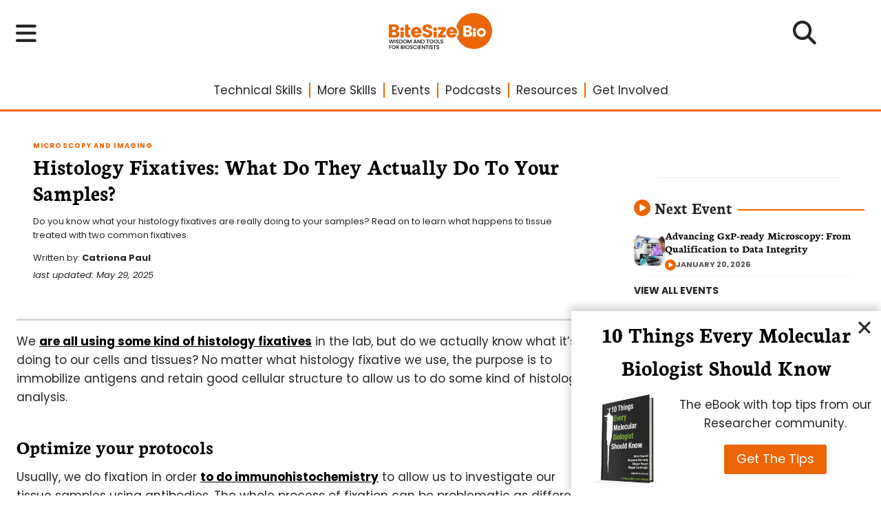

--- FILE ---
content_type: text/html; charset=UTF-8
request_url: https://bitesizebio.com/13444/histology-fixatives-what-do-they-actually-do-to-your-samples/
body_size: 53576
content:
<!doctype html>
<html lang="en-US" prefix="og: https://ogp.me/ns#" class="no-js" itemtype="https://schema.org/Blog" itemscope>
<head>
    <!-- Hard coding tag manager into theme -->
    <!-- Google Tag Manager -->
	

	
<script type="pmdelayedscript" data-cfasync="false" data-no-optimize="1" data-no-defer="1" data-no-minify="1">(function(w,d,s,l,i){w[l]=w[l]||[];w[l].push({'gtm.start':
                new Date().getTime(),event:'gtm.js'});var f=d.getElementsByTagName(s)[0],
            j=d.createElement(s),dl=l!='dataLayer'?'&l='+l:'';j.async=true;j.src=
            'https://www.googletagmanager.com/gtm.js?id='+i+dl;f.parentNode.insertBefore(j,f);
        })(window,document,'script','dataLayer','GTM-KH2NSQ');</script>
    <!-- End Google Tag Manager -->
	
	
	
	
	
	<meta charset="UTF-8">
<script>
var gform;gform||(document.addEventListener("gform_main_scripts_loaded",function(){gform.scriptsLoaded=!0}),document.addEventListener("gform/theme/scripts_loaded",function(){gform.themeScriptsLoaded=!0}),window.addEventListener("DOMContentLoaded",function(){gform.domLoaded=!0}),gform={domLoaded:!1,scriptsLoaded:!1,themeScriptsLoaded:!1,isFormEditor:()=>"function"==typeof InitializeEditor,callIfLoaded:function(o){return!(!gform.domLoaded||!gform.scriptsLoaded||!gform.themeScriptsLoaded&&!gform.isFormEditor()||(gform.isFormEditor()&&console.warn("The use of gform.initializeOnLoaded() is deprecated in the form editor context and will be removed in Gravity Forms 3.1."),o(),0))},initializeOnLoaded:function(o){gform.callIfLoaded(o)||(document.addEventListener("gform_main_scripts_loaded",()=>{gform.scriptsLoaded=!0,gform.callIfLoaded(o)}),document.addEventListener("gform/theme/scripts_loaded",()=>{gform.themeScriptsLoaded=!0,gform.callIfLoaded(o)}),window.addEventListener("DOMContentLoaded",()=>{gform.domLoaded=!0,gform.callIfLoaded(o)}))},hooks:{action:{},filter:{}},addAction:function(o,r,e,t){gform.addHook("action",o,r,e,t)},addFilter:function(o,r,e,t){gform.addHook("filter",o,r,e,t)},doAction:function(o){gform.doHook("action",o,arguments)},applyFilters:function(o){return gform.doHook("filter",o,arguments)},removeAction:function(o,r){gform.removeHook("action",o,r)},removeFilter:function(o,r,e){gform.removeHook("filter",o,r,e)},addHook:function(o,r,e,t,n){null==gform.hooks[o][r]&&(gform.hooks[o][r]=[]);var d=gform.hooks[o][r];null==n&&(n=r+"_"+d.length),gform.hooks[o][r].push({tag:n,callable:e,priority:t=null==t?10:t})},doHook:function(r,o,e){var t;if(e=Array.prototype.slice.call(e,1),null!=gform.hooks[r][o]&&((o=gform.hooks[r][o]).sort(function(o,r){return o.priority-r.priority}),o.forEach(function(o){"function"!=typeof(t=o.callable)&&(t=window[t]),"action"==r?t.apply(null,e):e[0]=t.apply(null,e)})),"filter"==r)return e[0]},removeHook:function(o,r,t,n){var e;null!=gform.hooks[o][r]&&(e=(e=gform.hooks[o][r]).filter(function(o,r,e){return!!(null!=n&&n!=o.tag||null!=t&&t!=o.priority)}),gform.hooks[o][r]=e)}});
</script>

	<meta name="viewport" content="width=device-width, initial-scale=1, minimum-scale=1">
	<link rel='preconnect' href='https://cdnjs.cloudflare.com' >
<link rel='preconnect' href='https://ka-p.fontawesome.com' >
<link rel='preconnect' href='https://servedbyadbutler.com' >
<link rel='dns-prefetch' href='//ka-p.fontawesome.com'>

<!-- Search Engine Optimization by Rank Math PRO - https://rankmath.com/ -->
<title>Histology Fixatives: The Good, The Bad and The Toxic</title><link rel="preload" href="https://env-bitesizebio-bsbstaging.kinsta.cloud/wp-content/uploads/2025/09/bio-roundel-OW.png" as="image" fetchpriority="high"><link rel="preload" href="https://bitesizebio.com/wp-content/uploads/2025/10/1f9e0-150x150.png" as="image" imagesrcset="https://bitesizebio.com/wp-content/uploads/2025/10/1f9e0-150x150.png 150w, https://bitesizebio.com/wp-content/uploads/2025/10/1f9e0.png 512w" imagesizes="(max-width: 150px) 100vw, 150px" fetchpriority="high"><style id="perfmatters-used-css">@import url("https://ka-p.fontawesome.com/releases/v6.5.2/css/pro.min.css?token=d82e39cce7");@import url("https://ka-p.fontawesome.com/releases/v6.5.2/css/pro-v4-shims.min.css?token=d82e39cce7");@import url("https://ka-p.fontawesome.com/releases/v6.5.2/css/pro-v5-font-face.min.css?token=d82e39cce7");@import url("https://ka-p.fontawesome.com/releases/v6.5.2/css/pro-v4-font-face.min.css?token=d82e39cce7");@import url("https://ka-p.fontawesome.com/assets/d82e39cce7/106515690/custom-icons.css?token=d82e39cce7");.entry,.entry.loop-entry{box-shadow:none !important;}@media screen and (max-width: 922px){#primary.content-area > div{display:flex;flex-direction:column-reverse;}}body:not(.home) .entry-content p a,body:not(.home) .entry-content li a,body:not(.wp-block-button) .entry-content p a,body:not(.wp-block-button) .entry-content li a{color:black;text-decoration-color:black;text-underline-offset:5px;font-weight:600;}body:not(.home) .entry-content p a:hover,body:not(.home) .entry-content p a:focus,body:not(.home) .entry-content li a:hover,body:not(.home) .entry-content li a:focus,body:not(.wp-block-button) .entry-content p a:hover,body:not(.wp-block-button) .entry-content p a:focus,body:not(.wp-block-button) .entry-content li a:hover,body:not(.wp-block-button) .entry-content li a:focus{color:black;text-decoration-color:#ec6607;transition:all .2s;text-underline-offset:2px;}@-webkit-keyframes shimmer{0%{background-position:-4rem top;}70%{background-position:12.5rem top;}100%{background-position:12.5rem top;}}@-webkit-keyframes glow{from{text-shadow:0 0 10px #fff,0 0 20px #fff,0 0 30px #ec6607,0 0 40px #ec6607,0 0 50px #ec6607,0 0 60px #ec6607,0 0 70px #ec6607;}to{text-shadow:0 0 20px #fff,0 0 30px #f18c45,0 0 40px #f18c45,0 0 50px #f18c45,0 0 60px #f18c45,0 0 70px #f18c45,0 0 80px #f18c45;}}.content-area{margin-top:2em;margin-bottom:5rem;}.header-icons{display:grid;margin-left:auto;margin-right:auto;grid-template-columns:repeat(6,1fr);gap:.5em;width:fit-content;margin-top:1em;z-index:1;position:relative;}.header-icons .menu-item{z-index:1;}.header-icons .icon{display:flex;justify-content:center;align-items:center;}.header-icons .title{margin-left:auto;margin-right:auto;max-width:min-content;}@media only screen and (max-width: 500px){.header-icons{grid-template-columns:repeat(3,1fr);gap:2em;}.header-icons .title{margin-left:auto;margin-right:auto;max-width:unset;}}@media only screen and (max-width: 1023px){.header-icons{gap:1em;}}@media only screen and (max-width: 767px){.header-icons{gap:.5em;}}.header-icons > div:hover div.title{color:#ec6607;transition:.5s ease;}.header-icons div.icon{border:2px solid #ec6607;width:3em;padding:.5em;border-radius:50%;aspect-ratio:1/1;text-align:center;background-color:white;transition:background-color .25s ease;margin-left:auto;margin-right:auto;}@media only screen and (max-width: 767px){.header-icons div.icon{font-size:.8rem;padding:.3em;}}.header-icons div.icon:hover{background-color:#ec6607;transition:background-color .25s ease;}.header-icons div.icon:hover i{color:white;transform:scale(1.5);transition:all .2s;}.header-icons div.icon i{color:#ec6607;transform:scale(1);transition:all .2s;}.header-icons div.title{margin-top:5px;font-size:x-small;line-height:1;text-align:center;text-transform:uppercase;font-weight:600;letter-spacing:1px;transition:.5s ease;}#bsb-global-header{width:100vw;max-width:100vw;z-index:2;background:white;margin-bottom:2em;}#bsb-global-header #backmask{opacity:1;}#bsb-global-header .top-row{padding-top:.5em;position:fixed;width:100vw;max-width:100vw;z-index:3;}#bsb-global-header .top-row #burger-button #burger-menu{display:none;width:100vw;position:absolute;z-index:1;}@media only screen and (max-width: 500px){#bsb-global-header .top-row #logo-holder{padding-right:1em;}}#bsb-global-header .top-row .dynamic-logo{z-index:1;position:relative;}#bsb-global-header .top-row .icon-button{display:flex;align-self:center;}#bsb-global-header .top-row .icon-button a.icon-link{display:flex;text-decoration:none;align-items:center;margin-left:1em;color:#242425;}@media only screen and (max-width: 767px){#bsb-global-header .top-row #search-button{margin-right:1em;}}#bsb-global-header .full-row{width:100vw;max-width:100vw;padding-top:110px;position:relative;z-index:1;}#bsb-global-header #main-navigation > div > div > ul.menu{list-style:none;display:flex;margin:0;justify-content:center;position:relative;}@media only screen and (max-width: 767px){#bsb-global-header #main-navigation > div > div > ul.menu{display:none;}}#bsb-global-header #main-navigation > div > div > ul.menu li{border-right:2px solid #ec6607;line-height:1.3;position:relative;}#bsb-global-header #main-navigation > div > div > ul.menu li a{text-decoration:none;padding-right:10px;padding-left:10px;color:#242425;}#bsb-global-header #main-navigation > div > div > ul.menu li a:hover{color:#242425;}#bsb-global-header #main-navigation > div > div > ul.menu li:first-of-type a{padding-left:0;}#bsb-global-header #main-navigation > div > div > ul.menu li:last-of-type{border-right:unset;}#bsb-global-header #main-navigation > div > div > ul.menu li:last-of-type a{padding-right:0;}#bsb-global-header #main-navigation > div > div > ul.menu li.menu-item-has-children .sub-menu{margin:0;margin-top:20px;padding:20px 30px;display:none;position:absolute;background-color:#ec6607;border-radius:0 0 25px 25px;min-width:max-content;max-width:max-content;left:0;box-shadow:rgba(0,0,0,.2) 0px 5px 3px -3px;}#bsb-global-header #main-navigation > div > div > ul.menu li.menu-item-has-children:hover .sub-menu,#bsb-global-header #main-navigation > div > div > ul.menu li.menu-item-has-children:focus-within .sub-menu{display:block;list-style:none;}#bsb-global-header #main-navigation > div > div > ul.menu li.menu-item-has-children:hover .sub-menu:before,#bsb-global-header #main-navigation > div > div > ul.menu li.menu-item-has-children:focus-within .sub-menu:before{content:"";position:absolute;top:-20px;left:0;width:100%;height:20px;}#bsb-global-header #main-navigation > div > div > ul.menu li.menu-item-has-children:hover .sub-menu li a,#bsb-global-header #main-navigation > div > div > ul.menu li.menu-item-has-children:focus-within .sub-menu li a{padding-left:0;padding-right:0;color:white;text-decoration:none;}#bsb-global-header #main-navigation > div > div > ul.menu li.menu-item-has-children:hover .sub-menu li a:hover,#bsb-global-header #main-navigation > div > div > ul.menu li.menu-item-has-children:hover .sub-menu li a:focus-within,#bsb-global-header #main-navigation > div > div > ul.menu li.menu-item-has-children:focus-within .sub-menu li a:hover,#bsb-global-header #main-navigation > div > div > ul.menu li.menu-item-has-children:focus-within .sub-menu li a:focus-within{text-decoration:underline;}#bsb-global-header .mini-header{margin-top:-30px;background-color:white;height:50px;border-bottom:3px solid #ec6607;width:100vw;max-width:100vw;left:0;}#burger-inner{margin-top:0;padding-top:0;}@media only screen and (max-width: 767px){#burger-inner{margin-top:.5em;}}#burger-inner #close-burger{display:none;background:white;position:fixed;left:.8em;top:2.8em;}@media only screen and (max-width: 1023px){#burger-inner .main-columns{display:grid;grid-template-columns:1fr 1fr;}}@media only screen and (max-width: 767px){#burger-inner .main-columns{display:grid;grid-template-columns:1fr;}}@media only screen and (max-width: 767px){#burger-inner .main-columns .wp-block-column:nth-of-type(2){display:grid;}#burger-inner .main-columns .wp-block-column:nth-of-type(2) div{order:3;}#burger-inner .main-columns .wp-block-column:nth-of-type(2) .wp-block-heading{order:2;}#burger-inner .main-columns .wp-block-column:nth-of-type(2) .follow{order:1;margin-top:-1.5em;margin-bottom:2em;}#burger-inner .main-columns .wp-block-column:nth-of-type(4){display:grid;}#burger-inner .main-columns .wp-block-column:nth-of-type(4) .wp-block-categories{order:4;}#burger-inner .main-columns .wp-block-column:nth-of-type(4) p{order:2;margin-top:-1.5em;}#burger-inner .main-columns .wp-block-column:nth-of-type(4) style{order:1;}#burger-inner .main-columns .wp-block-column:nth-of-type(4) .kb-buttons-wrap{order:3;margin-bottom:2em;}}#burger-inner h3.wp-block-heading{display:flex;margin-bottom:1em;}#burger-inner h3.wp-block-heading:after{content:"";flex-grow:1;height:2px;background-color:#ec6607;margin-left:.5em;align-self:center;}#burger-inner .header-icons{grid-template-columns:1fr 1fr 1fr;width:100%;margin-bottom:1em;}#burger-inner .header-icons .title{max-width:fit-content;}#burger-inner ul.menu{list-style:none;margin-left:0;}#burger-inner ul.menu li{line-height:1.2em;}#burger-inner ul.menu li a{text-decoration:none;font-weight:300;}#burger-inner ul.menu li a:hover,#burger-inner ul.menu li a:focus-within{text-decoration:none;color:#ec6607;}#burger-inner .wp-block-categories-dropdown select{border-radius:20px;width:100%;margin-top:17px;}#burger-inner .follow ul{display:grid;grid-template-columns:repeat(5,1fr);margin-bottom:0;width:100%;margin-left:50%;position:relative;z-index:2;}@media only screen and (max-width: 1023px){#burger-inner .follow ul{margin-left:0;}}@media only screen and (max-width: 500px){#burger-inner .follow ul{margin-left:auto;}}#burger-inner .follow ul li{justify-content:center;display:flex;}@media only screen and (max-width: 1023px){#burger-inner .follow ul li{padding:0 5px;}}#burger-inner .follow ul li a{color:#808080;}#burger-inner .follow ul li a:hover{color:#ec6607;transition:color .3s ease;}#burger-inner .wp-block-categories-dropdown select{border-radius:20px;width:100%;padding:.6em;font-size:14px;margin-top:0;color:#707070;border:1px solid #d6d6d6;background-image:url("[data-uri]");background-repeat:no-repeat;background-position:center right 10px;}#burger-inner .wp-block-categories-dropdown select:focus,#burger-inner .wp-block-categories-dropdown select:active{border:1px solid #d6d6d6;}.megaheading{border-bottom:2px solid #ec6607;line-height:1;margin:.2em auto;box-shadow:rgba(0,0,0,.2) 0px 5px 3px -3px;max-height:80vh;overflow-y:scroll;}#bio-search{position:fixed;width:100vw;z-index:2;display:none;border-bottom:2px solid #ec6607;border-radius:0 0 35px 35px;box-shadow:rgba(0,0,0,.15) 0px 16px 15px;background:white;margin-top:0 !important;}#bio-search #search-inner{position:relative;height:fit-content;max-height:99vh;overflow:scroll;padding-top:2.5em;margin-bottom:2em;}#bio-search #search-inner .search-roundel{padding-left:10vw;}#bio-search #search-inner .search-icon{position:fixed;z-index:3;box-shadow:rgba(0,0,0,.6) 0px 3px 8px;border-radius:50%;background:white;}#bio-search #search-inner .search-icon i{color:#ec6607;}#footer-signup .signup-benefits{margin-top:1em;align-self:center;display:grid;grid-template-columns:repeat(3,1fr);width:fit-content;margin-left:auto;margin-right:auto;}#footer-signup .signup-benefits .benefit{display:flex;flex-direction:column;justify-content:center;text-align:center;max-width:100px;margin-left:auto;margin-right:auto;min-width:25%;padding:.8em;}#footer-signup .signup-benefits .benefit:last-of-type,#footer-signup .signup-benefits .benefit:nth-of-type(4){margin-left:50%;width:100%;}#footer-signup .signup-benefits .benefit i{color:#ec6607;}#footer-signup .signup-benefits .benefit img{padding:1em;}#footer-signup .signup-benefits .benefit p{color:white;margin-bottom:0;font-size:9px;font-weight:500;text-transform:uppercase;letter-spacing:1px;}#footer-signup form{margin-top:17px;}#global-footer{padding-bottom:0;}@media only screen and (max-width: 1023px){#global-footer .footer-menus{display:grid;grid-template-columns:1fr 1fr;}}#global-footer .footer-menus .menu-title{letter-spacing:.08em;border-bottom:2px solid #ec6607;line-height:1em;padding-bottom:.04em;width:fit-content;}@media only screen and (max-width: 500px){#global-footer .footer-menus .menu-title{font-size:14px !important;letter-spacing:.04em;}}#global-footer .footer-menus ul.menu{list-style-type:none;margin-left:0;margin-top:.5em;}#global-footer .footer-menus ul.menu li{line-height:0;}#global-footer .footer-menus ul.menu li a{color:white;text-decoration:none;line-height:1.5;font-size:14px;font-weight:300;}@media only screen and (max-width: 500px){#global-footer .footer-menus ul.menu li a{font-size:12px;}}#global-footer .footer-menus ul.menu li a:hover,#global-footer .footer-menus ul.menu li a:focus{color:#ec6607;}#global-footer .bottom-section:before{content:"";max-width:80vw;position:relative;display:flex;width:90%;border-top:5px solid #ec6607;margin-left:auto;margin-right:auto;}#global-footer .bottom-section > div{padding-top:2em;}#global-footer .bottom-section .bottom-columns{margin-bottom:0;}@media only screen and (max-width: 1023px){#global-footer .bottom-section .bottom-columns{display:grid;grid-template-columns:1fr 1fr;}}@media only screen and (max-width: 500px){#global-footer .bottom-section .bottom-columns{grid-template-columns:1fr;}}#global-footer .bottom-section .bottom-columns .legals{display:flex;flex-direction:column;align-items:baseline;justify-content:center;}#global-footer .bottom-section .bottom-columns .legals p{text-align:center;margin-bottom:0;font-size:10px;color:#808080;}#global-footer .bottom-section .bottom-columns .legals ul.menu{display:flex;flex-direction:row;margin-left:auto;margin-right:auto;width:fit-content;margin-bottom:.5em;list-style-type:none;}@media screen and (max-width: 768px){#global-footer .bottom-section .bottom-columns .legals ul.menu{justify-content:center;}}#global-footer .bottom-section .bottom-columns .legals ul.menu li{padding:0 5px;border-right:2px solid #ec6607;line-height:9px;}#global-footer .bottom-section .bottom-columns .legals ul.menu li:first-of-type{padding-left:0;}#global-footer .bottom-section .bottom-columns .legals ul.menu li:last-of-type{border-right:none;}#global-footer .bottom-section .bottom-columns .legals ul.menu li a{color:#808080;letter-spacing:0;padding:0;font-size:10px;}#global-footer .bottom-section .bottom-columns .legals ul.menu li a:hover{text-decoration:none;color:#ec6607;}@media only screen and (max-width: 1023px){#global-footer .bottom-section .bottom-columns .legals{width:200%;order:3;align-self:center;align-items:unset;}}@media only screen and (max-width: 500px){#global-footer .bottom-section .bottom-columns .legals{width:100%;}}#global-footer .bottom-section .bottom-columns .copyright p{margin:0;}#global-footer .bottom-section .bottom-columns .socials{order:2;align-self:center;font-size:14px;}#global-footer .bottom-section .bottom-columns .socials ul{display:grid;grid-template-columns:repeat(5,1fr);margin-bottom:0;margin-left:auto;margin-right:auto;width:fit-content;}@media only screen and (max-width: 1023px){#global-footer .bottom-section .bottom-columns .socials ul{margin-left:0;}}@media only screen and (max-width: 500px){#global-footer .bottom-section .bottom-columns .socials ul{margin-left:auto;}}#global-footer .bottom-section .bottom-columns .socials ul li{padding:0 1em;justify-content:center;display:flex;}@media only screen and (max-width: 1023px){#global-footer .bottom-section .bottom-columns .socials ul li{padding:0 5px;}}#global-footer .bottom-section .bottom-columns .socials ul li a{color:#808080;}#global-footer .bottom-section .bottom-columns .socials ul li a:hover{color:#ec6607;transition:color .3s ease;}@media only screen and (max-width: 1023px){#global-footer .bottom-section .bottom-columns .logo-column{order:2;}}#global-footer .bottom-section .bottom-columns .logo-column .dynamic-logo{width:150px;margin-left:auto;margin-right:auto;}@media only screen and (max-width: 1023px){#global-footer .bottom-section .bottom-columns .logo-column .dynamic-logo{margin-right:0;}}@media only screen and (max-width: 500px){#global-footer .bottom-section .bottom-columns .logo-column .dynamic-logo{margin-right:auto;}}#global-footer .bottom-section .bottom-columns .logo-column .dynamic-logo a #logo #bitesize,#global-footer .bottom-section .bottom-columns .logo-column .dynamic-logo a #logo #bio,#global-footer .bottom-section .bottom-columns .logo-column .dynamic-logo a #logo #strapline{filter:brightness(0) invert(54%) sepia(0%) saturate(1051%) hue-rotate(190deg) brightness(93%) contrast(88%);}#global-footer .bottom-section .bottom-columns .logo-column .dynamic-logo a #logo #strapline{display:none;}#global-footer .bottom-section .bottom-columns .logo-column .dynamic-logo a #logo:hover #bitesize,#global-footer .bottom-section .bottom-columns .logo-column .dynamic-logo a #logo:hover #bio{filter:invert(41%) sepia(66%) saturate(2492%) hue-rotate(4deg) brightness(98%) contrast(94%);}#global-footer .bottom-section .bottom-columns .logo-column .dynamic-logo a #logo:hover #strapline{filter:invert(90%) sepia(0%) saturate(7459%) hue-rotate(124deg) brightness(114%) contrast(111%);display:none;}.entry-related .splide__list.grid-cols .carousel-item{position:relative;}.entry-related .splide__list.grid-cols .carousel-item:after{content:"";width:1px;background-color:#f5f5f5;position:absolute;top:2em;bottom:2em;left:-20px;}.entry-related .splide__list.grid-cols .carousel-item article.entry a{color:#242425;text-decoration:none;font-size:28px;font-weight:600;line-height:1;}.entry-related .splide__list.grid-cols .carousel-item article.entry .posted-by,.entry-related .splide__list.grid-cols .carousel-item article.entry .posted-by .author.vcard a{font-size:14px;color:#242425;font-family:Poppins;font-weight:600;}.entry-related .splide__list.grid-cols .carousel-item article.entry .posted-by:after,.entry-related .splide__list.grid-cols .carousel-item article.entry .posted-by .author.vcard a:after{content:none;}body.single-post #inner-wrap #article-header,body.single-product_article #inner-wrap #article-header{margin-bottom:1em;padding-bottom:3em;border-bottom:3px solid #d6d6d6;}body.single-post #inner-wrap #article-header ul.article-category li.kb-dynamic-list-item,body.single-product_article #inner-wrap #article-header ul.article-category li.kb-dynamic-list-item{color:#ec6607;text-transform:uppercase;letter-spacing:1.1px;justify-content:center;font-weight:600;}body.single-post #inner-wrap #article-header ul.article-category li.kb-dynamic-list-item a,body.single-product_article #inner-wrap #article-header ul.article-category li.kb-dynamic-list-item a{font-size:x-small;}body.single-post #inner-wrap #article-header h1.article-title,body.single-product_article #inner-wrap #article-header h1.article-title{font-size:xx-large;}body.single-post #inner-wrap #article-header .more-by .kt-inside-inner-col,body.single-post #inner-wrap #article-header .share-me .kt-inside-inner-col,body.single-product_article #inner-wrap #article-header .more-by .kt-inside-inner-col,body.single-product_article #inner-wrap #article-header .share-me .kt-inside-inner-col{padding:0;}body.single-post #inner-wrap #article-header .more-by p,body.single-post #inner-wrap #article-header .share-me p,body.single-product_article #inner-wrap #article-header .more-by p,body.single-product_article #inner-wrap #article-header .share-me p{margin:0;display:inline-flex;font-size:small;}body.single-post #inner-wrap #article-header .more-by a,body.single-post #inner-wrap #article-header .share-me a,body.single-product_article #inner-wrap #article-header .more-by a,body.single-product_article #inner-wrap #article-header .share-me a{text-decoration:none;}body.single-post #inner-wrap #article-header .more-by .wp-block-post-author-name,body.single-post #inner-wrap #article-header .share-me .wp-block-post-author-name,body.single-product_article #inner-wrap #article-header .more-by .wp-block-post-author-name,body.single-product_article #inner-wrap #article-header .share-me .wp-block-post-author-name{display:inline-flex;}body.single-post #inner-wrap #article-header .more-by .wp-block-post-author-name a,body.single-post #inner-wrap #article-header .share-me .wp-block-post-author-name a,body.single-product_article #inner-wrap #article-header .more-by .wp-block-post-author-name a,body.single-product_article #inner-wrap #article-header .share-me .wp-block-post-author-name a{font-weight:600;font-size:small;}body.single-post #inner-wrap #article-header .more-by .wp-block-post-author-name a:hover,body.single-post #inner-wrap #article-header .share-me .wp-block-post-author-name a:hover,body.single-product_article #inner-wrap #article-header .more-by .wp-block-post-author-name a:hover,body.single-product_article #inner-wrap #article-header .share-me .wp-block-post-author-name a:hover{color:#ec6607;}body.single-post #inner-wrap #article-footer,body.single-product_article #inner-wrap #article-footer{border-top:1px solid #404040;padding-top:1em;}body.single-post #inner-wrap #article-footer .wp-block-group__inner-container .wp-block-columns .wp-block-column.social-share,body.single-product_article #inner-wrap #article-footer .wp-block-group__inner-container .wp-block-columns .wp-block-column.social-share{height:fit-content;display:flex;justify-content:center;align-self:center;}body.single-post #inner-wrap #article-footer .more-by .kt-inside-inner-col,body.single-post #inner-wrap #article-footer .share-me .kt-inside-inner-col,body.single-product_article #inner-wrap #article-footer .more-by .kt-inside-inner-col,body.single-product_article #inner-wrap #article-footer .share-me .kt-inside-inner-col{padding:1em;}body.single-post #inner-wrap #article-footer .more-by p,body.single-post #inner-wrap #article-footer .share-me p,body.single-product_article #inner-wrap #article-footer .more-by p,body.single-product_article #inner-wrap #article-footer .share-me p{margin-bottom:0;}body.single-post #inner-wrap #article-footer .more-by a,body.single-post #inner-wrap #article-footer .share-me a,body.single-product_article #inner-wrap #article-footer .more-by a,body.single-product_article #inner-wrap #article-footer .share-me a{text-decoration:none;}body.single-post #inner-wrap #article-footer .more-by .wp-block-post-author-name a,body.single-post #inner-wrap #article-footer .share-me .wp-block-post-author-name a,body.single-product_article #inner-wrap #article-footer .more-by .wp-block-post-author-name a,body.single-product_article #inner-wrap #article-footer .share-me .wp-block-post-author-name a{color:#ec6607;font-weight:600;}body.single-post #inner-wrap #article-footer .share-me,body.single-product_article #inner-wrap #article-footer .share-me{align-items:center;}body.single-post #inner-wrap #article-footer #article-author-profile,body.single-product_article #inner-wrap #article-footer #article-author-profile{margin-top:1em;text-align:left;font-size:small;}body.single-post #inner-wrap #article-footer #article-author-profile > div > div,body.single-product_article #inner-wrap #article-footer #article-author-profile > div > div{gap:10px;}body.single-post #inner-wrap #article-footer #article-author-profile .article-author-image,body.single-product_article #inner-wrap #article-footer #article-author-profile .article-author-image{display:flex;align-items:center;padding-bottom:1.5em;}body.single-post #inner-wrap #article-footer #article-author-profile .article-author-image figure a img,body.single-product_article #inner-wrap #article-footer #article-author-profile .article-author-image figure a img{border:2px solid rgba(236,102,7,0);}body.single-post #inner-wrap #article-footer #article-author-profile .article-author-image figure a:hover img,body.single-product_article #inner-wrap #article-footer #article-author-profile .article-author-image figure a:hover img{transition:border-color .2s ease-in-out;border:2px solid #ec6607;}body.single-post #inner-wrap #article-footer #article-author-profile .article-author-name,body.single-product_article #inner-wrap #article-footer #article-author-profile .article-author-name{position:relative;display:flex;}body.single-post #inner-wrap #article-footer #article-author-profile .article-author-name a,body.single-product_article #inner-wrap #article-footer #article-author-profile .article-author-name a{color:#ec6607;text-decoration:none;font-weight:600;}body.single-post #inner-wrap #article-footer #article-author-profile .article-author-name a:hover,body.single-product_article #inner-wrap #article-footer #article-author-profile .article-author-name a:hover{text-decoration:underline;}body.single-post #inner-wrap #article-footer #article-author-profile .article-author-name:after,body.single-product_article #inner-wrap #article-footer #article-author-profile .article-author-name:after{content:"";flex-grow:1;height:2px;background-color:#ec6607;margin-left:.5em;align-self:center;}body.single-post #inner-wrap #article-footer #article-author-profile .author-bio,body.single-product_article #inner-wrap #article-footer #article-author-profile .author-bio{margin-bottom:0;}body.single-post #inner-wrap #article-footer #article-author-profile .author-bio .short-bio p,body.single-product_article #inner-wrap #article-footer #article-author-profile .author-bio .short-bio p{margin:0;}body.single-post #inner-wrap #article-footer #article-author-profile .author-bio .short-bio p a,body.single-product_article #inner-wrap #article-footer #article-author-profile .author-bio .short-bio p a{text-decoration:none;color:#ec6607;font-weight:600;}body.single-post #inner-wrap #article-footer #article-author-profile .author-bio .short-bio p a:hover,body.single-product_article #inner-wrap #article-footer #article-author-profile .author-bio .short-bio p a:hover{text-decoration:none;}body.single-post #inner-wrap #article-footer #article-author-profile .article-author-socials,body.single-product_article #inner-wrap #article-footer #article-author-profile .article-author-socials{display:flex;align-items:center;justify-content:center;position:relative;margin-top:.25em;}body.single-post #inner-wrap #article-footer #article-author-profile .article-author-socials:before,body.single-post #inner-wrap #article-footer #article-author-profile .article-author-socials:after,body.single-product_article #inner-wrap #article-footer #article-author-profile .article-author-socials:before,body.single-product_article #inner-wrap #article-footer #article-author-profile .article-author-socials:after{content:"";flex-grow:1;height:2px;background-color:#ec6607;align-self:center;}body.single-post #inner-wrap #article-footer #article-author-profile .article-author-socials > div.wp-block-group__inner-container::after,body.single-product_article #inner-wrap #article-footer #article-author-profile .article-author-socials > div.wp-block-group__inner-container::after{content:"";flex-grow:1;height:1px;background-color:#ec6607;}body.single-post #inner-wrap #article-footer .social-share-icons,body.single-product_article #inner-wrap #article-footer .social-share-icons{padding-left:0;}body.single-post #inner-wrap #article-footer .social-share-icons li a,body.single-product_article #inner-wrap #article-footer .social-share-icons li a{color:#707070;}body.single-post #inner-wrap #article-footer .share-me .kt-inside-inner-col,body.single-product_article #inner-wrap #article-footer .share-me .kt-inside-inner-col{padding-left:0;}body.single-post #inner-wrap footer.entry-footer .entry-tags .tags-links a,body.single-product_article #inner-wrap footer.entry-footer .entry-tags .tags-links a{background:#ec6607;border:0;color:white;border-radius:50px;}body.single-post #inner-wrap .entry-related,body.single-product_article #inner-wrap .entry-related{padding-top:2em;border-top:1px solid #f5f5f5;}body.single-post #inner-wrap .entry-related .entry-related-inner-content,body.single-product_article #inner-wrap .entry-related .entry-related-inner-content{padding:0;}body.single-post #inner-wrap #primary.content-area,body.single-product_article #inner-wrap #primary.content-area{margin-top:auto;}@media only screen and (max-width: 1024px){body.single-post #inner-wrap #primary.content-area > div.content-container.site-container,body.single-product_article #inner-wrap #primary.content-area > div.content-container.site-container{display:flex;flex-direction:column;}}body.single-post #inner-wrap #primary.content-area #main .entry ul,body.single-product_article #inner-wrap #primary.content-area #main .entry ul{overflow:hidden;}body.single-post #inner-wrap #sponsor-banner > div,body.single-product_article #inner-wrap #sponsor-banner > div{display:flex;flex-direction:column;align-items:center;}body.single-post #inner-wrap h1,body.single-post #inner-wrap h2,body.single-post #inner-wrap h3,body.single-post #inner-wrap h4,body.single-post #inner-wrap h5,body.single-post #inner-wrap h6,body.single-product_article #inner-wrap h1,body.single-product_article #inner-wrap h2,body.single-product_article #inner-wrap h3,body.single-product_article #inner-wrap h4,body.single-product_article #inner-wrap h5,body.single-product_article #inner-wrap h6{line-height:1.2;}body.single-post #inner-wrap #intro-ad,body.single-product_article #inner-wrap #intro-ad{float:left;margin-right:1em;}@media only screen and (max-width: 767px){body.single-post #inner-wrap #intro-ad,body.single-product_article #inner-wrap #intro-ad{float:unset;display:flex;align-items:center;padding:1em;}}.all-events .future-events,.all-events .past-events{display:flex;gap:1em 0;flex-direction:column;}.all-events a.event{position:relative;display:flex;gap:1em;align-items:center;margin-bottom:.25em;text-decoration:none;}.all-events a.event:after{content:"";height:1px;background-color:#f5f5f5;position:absolute;bottom:-.5em;left:1em;right:1em;}.all-events a.event:last-of-type:after,.all-events a.event:is-today:after{content:none;}.all-events a.event .event-image picture img{border-radius:10px;width:45px;height:45px;max-width:max-content;}.all-events a.event .event-details h3{font-size:16px;margin-bottom:5px;line-height:1;}.all-events a.event .event-details i{color:#ec6607;font-size:16px;}.all-events a.event .event-details .event-links{display:flex;gap:5px;align-items:center;}.all-events a.event .event-details .event-links .inner-links{display:flex;flex-direction:column;}.all-events a.event .event-details .event-links .inner-links span{font-size:11px;text-transform:uppercase;color:#ec6607;text-decoration:none;font-weight:600;}.all-events .view-all-events a{font-size:14px;font-weight:600;line-height:22.4px;text-transform:uppercase;display:block;cursor:pointer;box-sizing:inherit;word-wrap:break-word;background-color:transparent;color:#242425;transition:.6s;text-decoration:none;margin-top:1em;}.all-events .view-all-events a:hover{color:#ec6607 !important;outline:0px;text-decoration:none;letter-spacing:1.1px;transition:.6s;}#authors-editors{font-size:small;}#authors-editors a{font-size:small;font-weight:600;text-decoration:none;}#authors-editors a:hover{color:#ec6607;}.kadence-conversion-wrap{position:fixed;top:0;left:0;right:0;bottom:0;display:flex;justify-content:center;align-items:center;z-index:100001;transform:scale(0);visibility:hidden;opacity:0;}.kadence-conversion-wrap.kadence-conversion-banner,.kadence-conversion-wrap.kadence-conversion-slide_in{z-index:1000;}.kadence-conversion{background-color:var(--global-palette9,#fff);max-width:600px;width:100%;display:flex;margin:0px;justify-content:flex-start;align-items:flex-start;border-radius:0;overflow:visible;position:relative;box-sizing:border-box;text-align:left;border:0 solid transparent;}.kadence-conversion .kt-btn-inner-text{pointer-events:none;}.kadence-conversion-wrap.kc-align-right{justify-content:flex-end;}.kadence-conversion-wrap.kc-valign-bottom{align-items:flex-end;}.kadence-conversion-wrap.kadence-conversion-slide_in.kc-valign-bottom,.kadence-conversion-wrap.kadence-conversion-banner.kc-valign-bottom{top:auto;}.kadence-conversion-wrap.kadence-conversion-slide_in.kc-align-right{right:0;left:auto;}.kadence-conversion-slide_in .kadence-conversion{width:100vw;}.kadence-conversion-inner{padding:30px;width:100%;display:block;max-height:100vh;overflow-y:auto;position:relative;flex-direction:column;}.kadence-conversion-wrap .kadence-conversions-close{background:transparent;border:0;cursor:pointer;padding:.3em;display:inline-flex;justify-content:center;align-items:center;color:inherit;-webkit-appearance:none;position:absolute;bottom:calc(100% + 5px);right:0;box-shadow:none;text-shadow:none;font-size:24px;z-index:9999;}.kadence-conversion-wrap .kadence-conversions-close svg{fill:currentColor;width:1em;height:1em;pointer-events:none;}.kadence-conversion-wrap.kc-close-position-inside .kadence-conversions-close,.kadence-conversion-wrap.kc-close-position-screen .kadence-conversions-close{top:5px;bottom:auto;right:5px;}@keyframes kcafadeIn{from{opacity:0;}to{opacity:1;}}@keyframes kcafadeOut{from{opacity:1;}to{opacity:0;}}@keyframes kcafadeInUp{from{opacity:0;transform:translateY(15%);}to{opacity:1;transform:translateY(0);}}@keyframes kcafadeInDown{from{opacity:0;transform:translateY(-15%);}to{opacity:1;transform:translateY(0);}}@keyframes kcafadeInLeft{from{opacity:0;transform:translateX(-15%);}to{opacity:1;transform:translateX(0);}}@keyframes kcafadeInRight{from{opacity:0;transform:translateX(15%);}to{opacity:1;transform:translateX(0);}}@keyframes kcaslideInUp{from{transform:translateY(45%);}to{transform:translateY(0);}}@keyframes kcaslideInDown{from{transform:translateY(-45%);}to{transform:translateY(0);}}@keyframes kcaslideInLeft{from{transform:translateX(-45%);}to{transform:translateX(0);}}@keyframes kcaslideInRight{from{transform:translateX(45%);}to{transform:translateX(0);}}@keyframes kcazoomIn{from{transform:scale3d(.3,.3,.3);}to{transform:scale3d(1,1,1);}}@keyframes kcafadeOutUp{from{opacity:1;transform:translateY(0);}to{opacity:0;transform:translateY(-15%);}}@keyframes kcafadeOutDown{from{opacity:1;transform:translateY(0);}to{opacity:0;transform:translateY(15%);}}@keyframes kcafadeOutLeft{from{opacity:1;transform:translateX(0);}to{opacity:0;transform:translateX(-15%);}}@keyframes kcafadeOutRight{from{opacity:1;transform:translateX(0);}to{opacity:0;transform:translateX(15%);}}@keyframes kcaslideOutUp{from{transform:translateY(0);}to{transform:translateY(-45%);}}@keyframes kcaslideOutDown{from{transform:translateY(0);}to{transform:translateY(45%);}}@keyframes kcaslideOutLeft{from{transform:translateX(0);}to{transform:translateX(-45%);}}@keyframes kcaslideOutRight{from{transform:translateX(0);}to{transform:translateX(45%);}}@keyframes kcazoomOut{from{transform:scale3d(1,1,1);}to{transform:scale3d(.3,.3,.3);}}.kb-buttons-wrap{display:flex;flex-wrap:wrap;align-items:center;justify-content:center;gap:var(--global-kb-gap-xs,.5rem);}.kb-button{z-index:1;position:relative;overflow:hidden;display:inline-flex;text-align:center;align-items:center;justify-content:center;}.wp-block-kadence-advancedbtn .kb-button:not(.specificity):not(.extra-specificity){text-decoration:none;}.kb-button:not(.kb-btn-global-inherit){border:0 solid rgba(0,0,0,0);padding:.4em 1em;cursor:pointer;font-size:1.125rem;border-radius:3px;transition:all .3s ease-in-out;box-shadow:none;}.kb-button:not(.kb-btn-global-inherit):hover{box-shadow:none;}.kb-button.kb-btn-global-fill{border:0px solid rgba(0,0,0,0);border-radius:3px;background:var(--global-palette-btn-bg,#3633e1);color:var(--global-palette-btn,#fff);}.kb-button.kb-btn-global-fill:hover{color:var(--global-palette-btn-hover,#fff);background:var(--global-palette-btn-bg-hover,#2f2ffc);}.kb-button.kb-btn-global-fill:focus{color:var(--global-palette-btn-hover,#fff);background:var(--global-palette-btn-bg-hover,#2f2ffc);}.kb-button::before{position:absolute;content:"";top:0;right:0;bottom:0;left:0;z-index:-1;opacity:0;background:rgba(0,0,0,0);}.kb-button:hover::before,.kb-button:focus::before{opacity:1;}.wp-block-kadence-column.kb-section-dir-horizontal>.kt-inside-inner-col>.wp-block-kadence-column{flex:1;}.wp-block-kadence-column{display:flex;flex-direction:column;z-index:1;min-width:0;min-height:0;}.kt-inside-inner-col{flex-direction:column;border:0 solid rgba(0,0,0,0);position:relative;transition:all .3s ease;}.kt-block-spacer{position:relative;height:60px;}.kt-block-spacer .kt-divider{width:100%;border-top:solid 1px #eee;position:absolute;top:50%;left:50%;margin:0;padding:0;border-bottom:0;border-left:0;border-right:0;transform:perspective(1px) translate(-50%,-50%);}.wp-block-kadence-spacer.aligncenter{width:100%;}.kt-row-layout-inner,.kb-row-layout-wrap{position:relative;border:0 solid rgba(0,0,0,0);}.kt-row-layout-inner:before,.kb-row-layout-wrap:before{clear:both;display:table;content:"";}.kt-row-column-wrap{display:grid;grid-template-columns:minmax(0,1fr);gap:var(--global-row-gutter-md,2rem) var(--global-row-gutter-md,2rem);grid-auto-rows:minmax(min-content,max-content);z-index:1;position:relative;}.kt-row-has-bg>.kt-row-column-wrap{padding-left:var(--global-content-edge-padding,15px);padding-right:var(--global-content-edge-padding,15px);}.alignfull>.kt-row-layout-inner>.kt-row-column-wrap,.alignfull>.kt-row-column-wrap{padding-left:var(--global-content-edge-padding,15px);padding-right:var(--global-content-edge-padding,15px);}@media (min-width: 768px)and (max-width: 1024px){.wp-block-kadence-rowlayout [id*=jarallax-container-]>div{height:var(--kb-screen-height-fix,100vh) !important;margin-top:-40px !important;}}@media only screen and (min-width: 768px)and (max-width: 1366px)and (-webkit-min-device-pixel-ratio: 2){.wp-block-kadence-rowlayout [id*=jarallax-container-]>div{height:var(--kb-screen-height-fix,100vh) !important;margin-top:-40px !important;}}.entry-content .wp-block-kadence-rowlayout.alignfull,.entry-content .wp-block-kadence-rowlayout.alignwide{text-align:inherit;margin-bottom:0;}.kb-blocks-bg-slider-init.splide .splide__pagination{bottom:10px;}.kb-blocks-bg-slider-init.splide .splide__arrow{z-index:100;}:where(.kb-row-layout-wrap:has(.wp-block-kadence-navigation)){z-index:49;}:where(header .kb-row-layout-wrap:has(.wp-block-kadence-navigation)){z-index:1000;}.wp-block-kadence-image:not(:last-child){margin-bottom:1em;}.wp-block-kadence-image img{max-width:100%;border:0 solid currentColor;box-sizing:border-box;}.wp-block-kadence-image .aligncenter{text-align:center;}.wp-block-kadence-image.alignfull img,.wp-block-kadence-image.alignwide img{width:100%;}.wp-block-kadence-image .alignleft,.wp-block-kadence-image .alignright,.wp-block-kadence-image .aligncenter{display:table;}.wp-block-kadence-image .aligncenter{margin-left:auto;margin-right:auto;}.wp-block-kadence-image figure{margin:0;}.wp-block-kadence-dynamichtml.kb-dynamic-html{margin:0;padding:0;}.kb-dynamic-list-item a{color:inherit;}.wp-block-kadence-dynamiclist.kb-dynamic-list{margin:0;padding:0;}.kb-dynamic-list.kb-dynamic-list-link-style-none a{text-decoration:none;}.kb-dynamic-list.kb-dynamic-list-layout-horizontal{display:flex;list-style:none;}.kb-dynamic-list.kb-dynamic-list-alignment-left{flex-wrap:wrap;justify-content:flex-start;text-align:left;}:where(.wp-block-button__link){border-radius:9999px;box-shadow:none;padding:calc(.667em + 2px) calc(1.333em + 2px);text-decoration:none;}:root :where(.wp-block-button .wp-block-button__link.is-style-outline),:root :where(.wp-block-button.is-style-outline>.wp-block-button__link){border:2px solid;padding:.667em 1.333em;}:root :where(.wp-block-button .wp-block-button__link.is-style-outline:not(.has-text-color)),:root :where(.wp-block-button.is-style-outline>.wp-block-button__link:not(.has-text-color)){color:currentColor;}:root :where(.wp-block-button .wp-block-button__link.is-style-outline:not(.has-background)),:root :where(.wp-block-button.is-style-outline>.wp-block-button__link:not(.has-background)){background-color:initial;background-image:none;}.wp-block-categories{box-sizing:border-box;}.wp-block-categories.wp-block-categories-dropdown.aligncenter{text-align:center;}.wp-block-categories .wp-block-categories__label{display:block;width:100%;}.wp-block-columns{box-sizing:border-box;display:flex;flex-wrap:wrap !important;}@media (min-width:782px){.wp-block-columns{flex-wrap:nowrap !important;}}.wp-block-columns{align-items:normal !important;}@media (max-width:781px){.wp-block-columns:not(.is-not-stacked-on-mobile)>.wp-block-column{flex-basis:100% !important;}}@media (min-width:782px){.wp-block-columns:not(.is-not-stacked-on-mobile)>.wp-block-column{flex-basis:0;flex-grow:1;}.wp-block-columns:not(.is-not-stacked-on-mobile)>.wp-block-column[style*=flex-basis]{flex-grow:0;}}.wp-block-columns.is-not-stacked-on-mobile{flex-wrap:nowrap !important;}.wp-block-columns.is-not-stacked-on-mobile>.wp-block-column{flex-basis:0;flex-grow:1;}.wp-block-columns.is-not-stacked-on-mobile>.wp-block-column[style*=flex-basis]{flex-grow:0;}:where(.wp-block-columns){margin-bottom:1.75em;}:where(.wp-block-columns.has-background){padding:1.25em 2.375em;}.wp-block-column{flex-grow:1;min-width:0;overflow-wrap:break-word;word-break:break-word;}:where(.wp-block-post-comments input[type=submit]){border:none;}:where(.wp-block-cover-image:not(.has-text-color)),:where(.wp-block-cover:not(.has-text-color)){color:#fff;}:where(.wp-block-cover-image.is-light:not(.has-text-color)),:where(.wp-block-cover.is-light:not(.has-text-color)){color:#000;}:root :where(.wp-block-cover h1:not(.has-text-color)),:root :where(.wp-block-cover h2:not(.has-text-color)),:root :where(.wp-block-cover h3:not(.has-text-color)),:root :where(.wp-block-cover h4:not(.has-text-color)),:root :where(.wp-block-cover h5:not(.has-text-color)),:root :where(.wp-block-cover h6:not(.has-text-color)),:root :where(.wp-block-cover p:not(.has-text-color)){color:inherit;}:where(.wp-block-file){margin-bottom:1.5em;}:where(.wp-block-file__button){border-radius:2em;display:inline-block;padding:.5em 1em;}:where(.wp-block-file__button):where(a):active,:where(.wp-block-file__button):where(a):focus,:where(.wp-block-file__button):where(a):hover,:where(.wp-block-file__button):where(a):visited{box-shadow:none;color:#fff;opacity:.85;text-decoration:none;}:where(.wp-block-form-input__input){font-size:1em;margin-bottom:.5em;padding:0 .5em;}:where(.wp-block-form-input__input)[type=date],:where(.wp-block-form-input__input)[type=datetime-local],:where(.wp-block-form-input__input)[type=datetime],:where(.wp-block-form-input__input)[type=email],:where(.wp-block-form-input__input)[type=month],:where(.wp-block-form-input__input)[type=number],:where(.wp-block-form-input__input)[type=password],:where(.wp-block-form-input__input)[type=search],:where(.wp-block-form-input__input)[type=tel],:where(.wp-block-form-input__input)[type=text],:where(.wp-block-form-input__input)[type=time],:where(.wp-block-form-input__input)[type=url],:where(.wp-block-form-input__input)[type=week]{border-style:solid;border-width:1px;line-height:2;min-height:2em;}.wp-block-group{box-sizing:border-box;}:where(.wp-block-group.wp-block-group-is-layout-constrained){position:relative;}h1:where(.wp-block-heading).has-background,h2:where(.wp-block-heading).has-background,h3:where(.wp-block-heading).has-background,h4:where(.wp-block-heading).has-background,h5:where(.wp-block-heading).has-background,h6:where(.wp-block-heading).has-background{padding:1.25em 2.375em;}h1.has-text-align-left[style*=writing-mode]:where([style*=vertical-lr]),h1.has-text-align-right[style*=writing-mode]:where([style*=vertical-rl]),h2.has-text-align-left[style*=writing-mode]:where([style*=vertical-lr]),h2.has-text-align-right[style*=writing-mode]:where([style*=vertical-rl]),h3.has-text-align-left[style*=writing-mode]:where([style*=vertical-lr]),h3.has-text-align-right[style*=writing-mode]:where([style*=vertical-rl]),h4.has-text-align-left[style*=writing-mode]:where([style*=vertical-lr]),h4.has-text-align-right[style*=writing-mode]:where([style*=vertical-rl]),h5.has-text-align-left[style*=writing-mode]:where([style*=vertical-lr]),h5.has-text-align-right[style*=writing-mode]:where([style*=vertical-rl]),h6.has-text-align-left[style*=writing-mode]:where([style*=vertical-lr]),h6.has-text-align-right[style*=writing-mode]:where([style*=vertical-rl]){rotate:180deg;}.wp-block-image>a,.wp-block-image>figure>a{display:inline-block;}.wp-block-image img{box-sizing:border-box;height:auto;max-width:100%;vertical-align:bottom;}.wp-block-image[style*=border-radius] img,.wp-block-image[style*=border-radius]>a{border-radius:inherit;}.wp-block-image.aligncenter{text-align:center;}.wp-block-image.alignfull>a,.wp-block-image.alignwide>a{width:100%;}.wp-block-image.alignfull img,.wp-block-image.alignwide img{height:auto;width:100%;}.wp-block-image .aligncenter,.wp-block-image .alignleft,.wp-block-image .alignright,.wp-block-image.aligncenter,.wp-block-image.alignleft,.wp-block-image.alignright{display:table;}.wp-block-image .aligncenter{margin-left:auto;margin-right:auto;}.wp-block-image :where(figcaption){margin-bottom:1em;margin-top:.5em;}.wp-block-image figure{margin:0;}@keyframes show-content-image{0%{visibility:hidden;}99%{visibility:hidden;}to{visibility:visible;}}@keyframes turn-on-visibility{0%{opacity:0;}to{opacity:1;}}@keyframes turn-off-visibility{0%{opacity:1;visibility:visible;}99%{opacity:0;visibility:visible;}to{opacity:0;visibility:hidden;}}@keyframes lightbox-zoom-in{0%{transform:translate(calc(( -100vw + var(--wp--lightbox-scrollbar-width) ) / 2 + var(--wp--lightbox-initial-left-position)),calc(-50vh + var(--wp--lightbox-initial-top-position))) scale(var(--wp--lightbox-scale));}to{transform:translate(-50%,-50%) scale(1);}}@keyframes lightbox-zoom-out{0%{transform:translate(-50%,-50%) scale(1);visibility:visible;}99%{visibility:visible;}to{transform:translate(calc(( -100vw + var(--wp--lightbox-scrollbar-width) ) / 2 + var(--wp--lightbox-initial-left-position)),calc(-50vh + var(--wp--lightbox-initial-top-position))) scale(var(--wp--lightbox-scale));visibility:hidden;}}:where(.wp-block-latest-comments:not([style*=line-height] .wp-block-latest-comments__comment)){line-height:1.1;}:where(.wp-block-latest-comments:not([style*=line-height] .wp-block-latest-comments__comment-excerpt p)){line-height:1.8;}:root :where(.wp-block-latest-posts.is-grid){padding:0;}:root :where(.wp-block-latest-posts.wp-block-latest-posts__list){padding-left:0;}ol,ul{box-sizing:border-box;}:root :where(.wp-block-list.has-background){padding:1.25em 2.375em;}:where(.wp-block-navigation.has-background .wp-block-navigation-item a:not(.wp-element-button)),:where(.wp-block-navigation.has-background .wp-block-navigation-submenu a:not(.wp-element-button)){padding:.5em 1em;}:where(.wp-block-navigation .wp-block-navigation__submenu-container .wp-block-navigation-item a:not(.wp-element-button)),:where(.wp-block-navigation .wp-block-navigation__submenu-container .wp-block-navigation-submenu a:not(.wp-element-button)),:where(.wp-block-navigation .wp-block-navigation__submenu-container .wp-block-navigation-submenu button.wp-block-navigation-item__content),:where(.wp-block-navigation .wp-block-navigation__submenu-container .wp-block-pages-list__item button.wp-block-navigation-item__content){padding:.5em 1em;}@keyframes overlay-menu__fade-in-animation{0%{opacity:0;transform:translateY(.5em);}to{opacity:1;transform:translateY(0);}}:root :where(p.has-background){padding:1.25em 2.375em;}:where(p.has-text-color:not(.has-link-color)) a{color:inherit;}p.has-text-align-left[style*="writing-mode:vertical-lr"],p.has-text-align-right[style*="writing-mode:vertical-rl"]{rotate:180deg;}:where(.wp-block-post-comments-form input:not([type=submit])),:where(.wp-block-post-comments-form textarea){border:1px solid #949494;font-family:inherit;font-size:1em;}:where(.wp-block-post-comments-form input:where(:not([type=submit]):not([type=checkbox]))),:where(.wp-block-post-comments-form textarea){padding:calc(.667em + 2px);}:where(.wp-block-post-excerpt){box-sizing:border-box;margin-bottom:var(--wp--style--block-gap);margin-top:var(--wp--style--block-gap);}.wp-block-post-author-name{box-sizing:border-box;}:where(.wp-block-preformatted.has-background){padding:1.25em 2.375em;}:where(.wp-block-search__button){border:1px solid #ccc;padding:6px 10px;}:where(.wp-block-search__input){appearance:none;border:1px solid #949494;flex-grow:1;font-family:inherit;font-size:inherit;font-style:inherit;font-weight:inherit;letter-spacing:inherit;line-height:inherit;margin-left:0;margin-right:0;min-width:3rem;padding:8px;text-decoration:unset !important;text-transform:inherit;}:where(.wp-block-search__button-inside .wp-block-search__inside-wrapper){background-color:#fff;border:1px solid #949494;box-sizing:border-box;padding:4px;}:where(.wp-block-search__button-inside .wp-block-search__inside-wrapper) :where(.wp-block-search__button){padding:4px 8px;}:root :where(.wp-block-separator.is-style-dots){height:auto;line-height:1;text-align:center;}:root :where(.wp-block-separator.is-style-dots):before{color:currentColor;content:"···";font-family:serif;font-size:1.5em;letter-spacing:2em;padding-left:2em;}:root :where(.wp-block-site-logo.is-style-rounded){border-radius:9999px;}:root :where(.wp-block-social-links .wp-social-link a){padding:.25em;}:root :where(.wp-block-social-links.is-style-logos-only .wp-social-link a){padding:0;}:root :where(.wp-block-social-links.is-style-pill-shape .wp-social-link a){padding-left:.6666666667em;padding-right:.6666666667em;}.wp-block-spacer{clear:both;}:root :where(.wp-block-tag-cloud.is-style-outline){display:flex;flex-wrap:wrap;gap:1ch;}:root :where(.wp-block-tag-cloud.is-style-outline a){border:1px solid;font-size:unset !important;margin-right:0;padding:1ch 2ch;text-decoration:none !important;}:root :where(.wp-block-table-of-contents){box-sizing:border-box;}:where(.wp-block-term-description){box-sizing:border-box;margin-bottom:var(--wp--style--block-gap);margin-top:var(--wp--style--block-gap);}:where(pre.wp-block-verse){font-family:inherit;}.editor-styles-wrapper,.entry-content{counter-reset:footnotes;}a[data-fn].fn{counter-increment:footnotes;display:inline-flex;font-size:smaller;text-decoration:none;text-indent:-9999999px;vertical-align:super;}a[data-fn].fn:after{content:"[" counter(footnotes) "]";float:left;text-indent:0;}:root{--wp-block-synced-color:#7a00df;--wp-block-synced-color--rgb:122,0,223;--wp-bound-block-color:var(--wp-block-synced-color);--wp-editor-canvas-background:#ddd;--wp-admin-theme-color:#007cba;--wp-admin-theme-color--rgb:0,124,186;--wp-admin-theme-color-darker-10:#006ba1;--wp-admin-theme-color-darker-10--rgb:0,107,160.5;--wp-admin-theme-color-darker-20:#005a87;--wp-admin-theme-color-darker-20--rgb:0,90,135;--wp-admin-border-width-focus:2px;}@media (min-resolution:192dpi){:root{--wp-admin-border-width-focus:1.5px;}}:root{--wp--preset--font-size--normal:16px;--wp--preset--font-size--huge:42px;}.has-text-align-center{text-align:center;}.has-text-align-left{text-align:left;}.aligncenter{clear:both;}.screen-reader-text{border:0;clip-path:inset(50%);height:1px;margin:-1px;overflow:hidden;padding:0;position:absolute;width:1px;word-wrap:normal !important;}.screen-reader-text:focus{background-color:#ddd;clip-path:none;color:#444;display:block;font-size:1em;height:auto;left:5px;line-height:normal;padding:15px 23px 14px;text-decoration:none;top:5px;width:auto;z-index:100000;}html :where(.has-border-color){border-style:solid;}html :where([style*=border-top-color]){border-top-style:solid;}html :where([style*=border-right-color]){border-right-style:solid;}html :where([style*=border-bottom-color]){border-bottom-style:solid;}html :where([style*=border-left-color]){border-left-style:solid;}html :where([style*=border-width]){border-style:solid;}html :where([style*=border-top-width]){border-top-style:solid;}html :where([style*=border-right-width]){border-right-style:solid;}html :where([style*=border-bottom-width]){border-bottom-style:solid;}html :where([style*=border-left-width]){border-left-style:solid;}html :where(img[class*=wp-image-]){height:auto;max-width:100%;}:where(figure){margin:0 0 1em;}html :where(.is-position-sticky){--wp-admin--admin-bar--position-offset:var(--wp-admin--admin-bar--height,0px);}@media screen and (max-width:600px){html :where(.is-position-sticky){--wp-admin--admin-bar--position-offset:0px;}}html{line-height:1.15;-webkit-text-size-adjust:100%;}body{margin:0;}h1{font-size:2em;margin:.67em 0;}hr{box-sizing:content-box;height:0;overflow:visible;}a{background-color:rgba(0,0,0,0);}b,strong{font-weight:bold;}img{border-style:none;}button,input,optgroup,select,textarea{font-size:100%;margin:0;}button,input{overflow:visible;}button,select{text-transform:none;}button,[type=button],[type=reset],[type=submit]{-webkit-appearance:button;}textarea{overflow:auto;}[type=checkbox],[type=radio]{box-sizing:border-box;padding:0;}[type=number]::-webkit-inner-spin-button,[type=number]::-webkit-outer-spin-button{height:auto;}[type=search]{-webkit-appearance:textfield;outline-offset:-2px;}[type=search]::-webkit-search-decoration{-webkit-appearance:none;}::-webkit-file-upload-button{-webkit-appearance:button;font:inherit;}[hidden]{display:none;}:root{--global-gray-400:#cbd5e0;--global-gray-500:#a0aec0;--global-xs-spacing:1em;--global-sm-spacing:1.5rem;--global-md-spacing:2rem;--global-lg-spacing:2.5em;--global-xl-spacing:3.5em;--global-xxl-spacing:5rem;--global-edge-spacing:1.5rem;--global-boxed-spacing:2rem;--global-font-size-small:clamp(.8rem,.73rem + .217vw,.9rem);--global-font-size-medium:clamp(1.1rem,.995rem + .326vw,1.25rem);--global-font-size-large:clamp(1.75rem,1.576rem + .543vw,2rem);--global-font-size-larger:clamp(2rem,1.6rem + 1vw,2.5rem);--global-font-size-xxlarge:clamp(2.25rem,1.728rem + 1.63vw,3rem);}h1,h2,h3,h4,h5,h6{padding:0;margin:0;}h1 a,h2 a,h3 a,h4 a,h5 a,h6 a{color:inherit;text-decoration:none;}dfn,cite,em,i{font-style:italic;}mark,ins{text-decoration:none;}html{box-sizing:border-box;}*,*::before,*::after{box-sizing:inherit;}hr{height:0;border:0;border-bottom:2px solid var(--global-gray-400);}ul,ol{margin:0 0 1.5em 1.5em;padding:0;}ul.aligncenter,ol.aligncenter{list-style:none;}ul{list-style:disc;}li>ul,li>ol{margin-bottom:0;margin-left:1.5em;}img{display:block;height:auto;max-width:100%;}figure{margin:.5em 0;}a{color:var(--global-palette-highlight);text-underline-offset:.1em;transition:all .1s linear;}a:hover,a:focus,a:active{color:var(--global-palette-highlight-alt);text-underline-offset:.25em;}a:hover,a:active{outline:0;}.screen-reader-text{clip:rect(1px,1px,1px,1px);position:absolute !important;height:1px;width:1px;overflow:hidden;word-wrap:normal !important;}.screen-reader-text:focus{background-color:#f1f1f1;border-radius:3px;box-shadow:0 0 2px 2px rgba(0,0,0,.6);clip:auto !important;color:#21759b;display:block;font-size:.875rem;font-weight:700;height:auto;left:5px;line-height:normal;padding:15px 23px 14px;text-decoration:none;top:5px;width:auto;z-index:100000;}:where(html:not(.no-js)) .hide-focus-outline *:focus{outline:0;}#primary[tabindex="-1"]:focus{outline:0;}textarea{width:100%;}input[type=text],input[type=email],input[type=url],input[type=password],input[type=search],input[type=number],input[type=tel],input[type=range],input[type=date],input[type=month],input[type=week],input[type=time],input[type=datetime],input[type=datetime-local],input[type=color],textarea{-webkit-appearance:none;color:var(--global-palette5);border:1px solid var(--global-gray-400);border-radius:3px;padding:.4em .5em;max-width:100%;background:var(--global-palette9);box-shadow:0px 0px 0px -7px rgba(0,0,0,0);}::-webkit-input-placeholder{color:var(--global-palette6);}::-moz-placeholder{color:var(--global-palette6);opacity:1;}:-ms-input-placeholder{color:var(--global-palette6);}:-moz-placeholder{color:var(--global-palette6);}::placeholder{color:var(--global-palette6);}input[type=text]:focus,input[type=email]:focus,input[type=url]:focus,input[type=password]:focus,input[type=search]:focus,input[type=number]:focus,input[type=tel]:focus,input[type=range]:focus,input[type=date]:focus,input[type=month]:focus,input[type=week]:focus,input[type=time]:focus,input[type=datetime]:focus,input[type=datetime-local]:focus,input[type=color]:focus,textarea:focus{color:var(--global-palette3);border-color:var(--global-palette6);outline:0;box-shadow:0px 5px 15px -7px rgba(0,0,0,.1);}select{border:1px solid var(--global-gray-400);background-size:16px 100%;padding:.2em 35px .2em .5em;background:var(--global-palette9) url("[data-uri]") no-repeat 98% 50%;-moz-appearance:none;-webkit-appearance:none;appearance:none;box-shadow:none;outline:0;box-shadow:0px 0px 0px -7px rgba(0,0,0,0);}select::-ms-expand{display:none;}select:focus{color:var(--global-palette3);border-color:var(--global-palette6);background-color:var(--global-palette9);box-shadow:0px 5px 15px -7px rgba(0,0,0,.1);outline:0;}select:focus option{color:#333;}button,.button,.wp-block-button__link,.wp-element-button,input[type=button],input[type=reset],input[type=submit]{border-radius:3px;background:var(--global-palette-btn-bg);color:var(--global-palette-btn);padding:.4em 1em;border:0;font-size:1.125rem;line-height:1.6;display:inline-block;font-family:inherit;cursor:pointer;text-decoration:none;transition:all .2s ease;box-shadow:0px 0px 0px -7px rgba(0,0,0,0);}button:visited,.button:visited,.wp-block-button__link:visited,.wp-element-button:visited,input[type=button]:visited,input[type=reset]:visited,input[type=submit]:visited{background:var(--global-palette-btn-bg);color:var(--global-palette-btn);}button:hover,button:focus,button:active,.button:hover,.button:focus,.button:active,.wp-block-button__link:hover,.wp-block-button__link:focus,.wp-block-button__link:active,.wp-element-button:hover,.wp-element-button:focus,.wp-element-button:active,input[type=button]:hover,input[type=button]:focus,input[type=button]:active,input[type=reset]:hover,input[type=reset]:focus,input[type=reset]:active,input[type=submit]:hover,input[type=submit]:focus,input[type=submit]:active{color:var(--global-palette-btn-hover);background:var(--global-palette-btn-bg-hover);box-shadow:0px 15px 25px -7px rgba(0,0,0,.1);}button:disabled,button.disabled,.button:disabled,.button.disabled,.wp-block-button__link:disabled,.wp-block-button__link.disabled,.wp-element-button:disabled,.wp-element-button.disabled,input[type=button]:disabled,input[type=button].disabled,input[type=reset]:disabled,input[type=reset].disabled,input[type=submit]:disabled,input[type=submit].disabled{cursor:not-allowed;opacity:.5;}.kadence-svg-iconset{display:inline-flex;align-self:center;}.kadence-svg-iconset svg{height:1em;width:1em;}.kadence-svg-iconset.svg-baseline svg{top:.125em;position:relative;}:root .has-theme-palette-1-color,:root .has-theme-palette1-color{color:var(--global-palette1);}:root .has-theme-palette-3-background-color,:root .has-theme-palette3-background-color{background-color:var(--global-palette3);}:root .has-theme-palette-3-color,:root .has-theme-palette3-color{color:var(--global-palette3);}:root .has-theme-palette-9-background-color,:root .has-theme-palette9-background-color{background-color:var(--global-palette9);}:root .has-theme-palette-9-color,:root .has-theme-palette9-color{color:var(--global-palette9);}.kt-clear{}.kt-clear::before,.kt-clear::after{content:" ";display:table;}.kt-clear::after{clear:both;}.content-area{margin:var(--global-xxl-spacing) 0;}.entry-content{word-break:break-word;}.site-container,.site-header-row-layout-contained,.site-footer-row-layout-contained,.entry-hero-layout-contained,.alignfull>.wp-block-cover__inner-container,.alignwide>.wp-block-cover__inner-container{margin:0 auto;padding:0 var(--global-content-edge-padding);}.content-bg{background:#fff;}.content-style-unboxed .entry:not(.loop-entry)>.entry-content-wrap{padding:0;}.content-style-unboxed .content-bg:not(.loop-entry){background:rgba(0,0,0,0);}.content-style-unboxed .entry:not(.loop-entry){box-shadow:none;border-radius:0;}@media screen and (min-width: 1025px){.has-sidebar .content-container{display:grid;grid-template-columns:5fr 2fr;grid-gap:var(--global-xl-spacing);justify-content:center;}#secondary{grid-column:2;grid-row:1;min-width:0;}.has-sidebar .wp-site-blocks .content-container .alignwide,.has-sidebar .wp-site-blocks .content-container .alignfull{width:unset;max-width:unset;margin-left:0;margin-right:0;}}#kt-scroll-up-reader,#kt-scroll-up{position:fixed;transform:translateY(40px);transition:all .2s ease;opacity:0;z-index:1000;display:flex;cursor:pointer;}#kt-scroll-up-reader *,#kt-scroll-up *{pointer-events:none;}#kt-scroll-up-reader.scroll-up-style-outline,#kt-scroll-up.scroll-up-style-outline{background:rgba(0,0,0,0);}.scroll-up-style-outline,.scroll-up-wrap.scroll-up-style-outline{border-width:2px;border-style:solid;border-color:currentColor;color:var(--global-palette4);}.scroll-up-style-outline:hover{color:var(--global-palette5);}#kt-scroll-up-reader{transform:translateY(0px);transition:all 0s ease;}#kt-scroll-up-reader:not(:focus){clip:rect(1px,1px,1px,1px);height:1px;width:1px;overflow:hidden;word-wrap:normal !important;}#kt-scroll-up-reader:focus{transform:translateY(0px);opacity:1;box-shadow:none;z-index:1001;}@media screen and (max-width: 719px){.vs-sm-false{display:none !important;}}#wrapper{overflow:hidden;overflow:clip;}.aligncenter{clear:both;display:block;margin-left:auto;margin-right:auto;text-align:center;}body.footer-on-bottom #wrapper{min-height:100vh;display:flex;flex-direction:column;}body.footer-on-bottom #inner-wrap{flex:1 0 auto;}.section-header{display:flex;align-items:center;width:100%;margin-bottom:1em;}.section-header h1,.section-header h2,.section-header h3,.section-header h4,.section-header h5,.section-header h6{font-family:"Neuton",serif;font-weight:700;}.section-header h3{margin-top:0;margin-bottom:0 !important;color:#242425;}.section-header span{color:#ec6607;}.line{flex-grow:1;height:2px;background-color:#ec6607;margin-top:auto !important;margin-bottom:auto;margin-left:8px;transform:translateY(calc(50% + 2px));}.search-box .gcse-search{min-height:72px;}.search-box > div{min-width:300px;max-width:90vw;margin-left:auto;margin-right:auto;padding:0;width:100%;display:block !important;}@font-face{font-family:"Neuton";font-style:normal;font-weight:700;font-display:swap;src:url("https://bitesizebio.com/wp-content/fonts/neuton/UMBQrPtMoH62xUZKdK0vcwr4Pro.woff2") format("woff2");unicode-range:U+0100-02AF,U+0304,U+0308,U+0329,U+1E00-1E9F,U+1EF2-1EFF,U+2020,U+20A0-20AB,U+20AD-20C0,U+2113,U+2C60-2C7F,U+A720-A7FF;}@font-face{font-family:"Neuton";font-style:normal;font-weight:700;font-display:swap;src:url("https://bitesizebio.com/wp-content/fonts/neuton/UMBQrPtMoH62xUZKdK0vfQr4.woff2") format("woff2");unicode-range:U+0000-00FF,U+0131,U+0152-0153,U+02BB-02BC,U+02C6,U+02DA,U+02DC,U+0304,U+0308,U+0329,U+2000-206F,U+2074,U+20AC,U+2122,U+2191,U+2193,U+2212,U+2215,U+FEFF,U+FFFD;}@font-face{font-family:"Poppins";font-style:italic;font-weight:400;font-display:swap;src:url("https://bitesizebio.com/wp-content/fonts/poppins/pxiGyp8kv8JHgFVrJJLufntAKPY.woff2") format("woff2");unicode-range:U+0100-02AF,U+0304,U+0308,U+0329,U+1E00-1E9F,U+1EF2-1EFF,U+2020,U+20A0-20AB,U+20AD-20C0,U+2113,U+2C60-2C7F,U+A720-A7FF;}@font-face{font-family:"Poppins";font-style:italic;font-weight:400;font-display:swap;src:url("https://bitesizebio.com/wp-content/fonts/poppins/pxiGyp8kv8JHgFVrJJLucHtA.woff2") format("woff2");unicode-range:U+0000-00FF,U+0131,U+0152-0153,U+02BB-02BC,U+02C6,U+02DA,U+02DC,U+0304,U+0308,U+0329,U+2000-206F,U+2074,U+20AC,U+2122,U+2191,U+2193,U+2212,U+2215,U+FEFF,U+FFFD;}@font-face{font-family:"Poppins";font-style:italic;font-weight:700;font-display:swap;src:url("https://bitesizebio.com/wp-content/fonts/poppins/pxiDyp8kv8JHgFVrJJLmy15VGdeOcEg.woff2") format("woff2");unicode-range:U+0100-02AF,U+0304,U+0308,U+0329,U+1E00-1E9F,U+1EF2-1EFF,U+2020,U+20A0-20AB,U+20AD-20C0,U+2113,U+2C60-2C7F,U+A720-A7FF;}@font-face{font-family:"Poppins";font-style:italic;font-weight:700;font-display:swap;src:url("https://bitesizebio.com/wp-content/fonts/poppins/pxiDyp8kv8JHgFVrJJLmy15VF9eO.woff2") format("woff2");unicode-range:U+0000-00FF,U+0131,U+0152-0153,U+02BB-02BC,U+02C6,U+02DA,U+02DC,U+0304,U+0308,U+0329,U+2000-206F,U+2074,U+20AC,U+2122,U+2191,U+2193,U+2212,U+2215,U+FEFF,U+FFFD;}@font-face{font-family:"Poppins";font-style:normal;font-weight:400;font-display:swap;src:url("https://bitesizebio.com/wp-content/fonts/poppins/pxiEyp8kv8JHgFVrJJnecmNE.woff2") format("woff2");unicode-range:U+0100-02AF,U+0304,U+0308,U+0329,U+1E00-1E9F,U+1EF2-1EFF,U+2020,U+20A0-20AB,U+20AD-20C0,U+2113,U+2C60-2C7F,U+A720-A7FF;}@font-face{font-family:"Poppins";font-style:normal;font-weight:400;font-display:swap;src:url("https://bitesizebio.com/wp-content/fonts/poppins/pxiEyp8kv8JHgFVrJJfecg.woff2") format("woff2");unicode-range:U+0000-00FF,U+0131,U+0152-0153,U+02BB-02BC,U+02C6,U+02DA,U+02DC,U+0304,U+0308,U+0329,U+2000-206F,U+2074,U+20AC,U+2122,U+2191,U+2193,U+2212,U+2215,U+FEFF,U+FFFD;}@font-face{font-family:"Poppins";font-style:normal;font-weight:700;font-display:swap;src:url("https://bitesizebio.com/wp-content/fonts/poppins/pxiByp8kv8JHgFVrLCz7Z1JlFc-K.woff2") format("woff2");unicode-range:U+0100-02AF,U+0304,U+0308,U+0329,U+1E00-1E9F,U+1EF2-1EFF,U+2020,U+20A0-20AB,U+20AD-20C0,U+2113,U+2C60-2C7F,U+A720-A7FF;}@font-face{font-family:"Poppins";font-style:normal;font-weight:700;font-display:swap;src:url("https://bitesizebio.com/wp-content/fonts/poppins/pxiByp8kv8JHgFVrLCz7Z1xlFQ.woff2") format("woff2");unicode-range:U+0000-00FF,U+0131,U+0152-0153,U+02BB-02BC,U+02C6,U+02DA,U+02DC,U+0304,U+0308,U+0329,U+2000-206F,U+2074,U+20AC,U+2122,U+2191,U+2193,U+2212,U+2215,U+FEFF,U+FFFD;}.wp-block-image{margin-bottom:0;}figure.wp-block-image.aligncenter img{display:inline-block;}.single-content .wp-block-columns{margin-bottom:var(--global-md-spacing);margin-top:0;}.wp-block-group.has-background{padding:20px 30px;margin-top:0;margin-bottom:0;}.entry-content .wp-block-group.has-background{padding:20px 30px;}embed,iframe,object{max-width:100%;}.widget-area ul{padding-left:.5em;}.widget-area a:where(:not(.button):not(.wp-block-button__link):not(.wp-element-button)){color:var(--global-palette3);text-decoration:none;}.widget-area a:where(:not(.button):not(.wp-block-button__link):not(.wp-element-button)):hover{color:var(--global-palette-highlight);text-decoration:underline;}.grid-cols{display:grid;grid-template-columns:minmax(0,1fr);column-gap:2.5rem;row-gap:2.5rem;}.wp-site-blocks .grid-cols:before{display:none;}@media screen and (min-width: 576px){.grid-sm-col-2{grid-template-columns:repeat(2,minmax(0,1fr));}}@media screen and (min-width: 1025px){.grid-lg-col-3{grid-template-columns:repeat(3,minmax(0,1fr));}}.entry{box-shadow:0px 15px 25px -10px rgba(0,0,0,.05);border-radius:.25rem;}.content-wrap{position:relative;}.site-main{min-width:0;}ul.kadence-posts-list,.single-content ul.kadence-posts-list{padding:0;margin:0;list-style:none;}.kadence-posts-list .entry-list-item{display:flex;flex-direction:column;}.kadence-posts-list .entry-list-item article.entry{flex:1;}@media screen and (max-width: 719px){.primary-sidebar{padding-left:0;padding-right:0;}}.single-content{margin:var(--global-md-spacing) 0 0;}.single-content address,.single-content figure,.single-content hr,.single-content p,.single-content table,.single-content pre,.single-content form,.single-content .wp-block-buttons,.single-content .wp-block-button,.single-content .wc-block-grid,.single-content .wp-block-kadence-advancedbtn,.single-content .wp-block-media-text,.single-content .wp-block-cover,.single-content .entry-content-asset,.single-content .wp-block-kadence-form,.single-content .wp-block-group,.single-content .wp-block-yoast-faq-block,.single-content .wp-block-yoast-how-to-block,.single-content .schema-faq-section,.single-content .wp-block-kadence-tableofcontents,.single-content .enlighter-default,.single-content .wp-block-kadence-iconlist,.single-content [class*=__inner-content]{margin-top:0;margin-bottom:var(--global-md-spacing);}.single-content p>img{display:inline-block;}.single-content p>img.aligncenter{display:block;}.single-content li>img{display:inline-block;}.single-content li>img.aligncenter{display:block;}.single-content p:not(.wp-block-kadence-advancedheading)+.wp-block-kadence-spacer{margin-top:calc(0rem - var(--global-md-spacing));}.single-content h1,.single-content h2,.single-content h3,.single-content h4,.single-content h5,.single-content h6{margin:1.5em 0 .5em;}.single-content h1:first-child,.single-content h2:first-child,.single-content h3:first-child,.single-content h4:first-child,.single-content h5:first-child,.single-content h6:first-child{margin-top:0;}.single-content h1+*,.single-content h2+*,.single-content h3+*,.single-content h4+*,.single-content h5+*,.single-content h6+*{margin-top:0;}.single-content ul,.single-content ol{margin:0 0 var(--global-md-spacing);padding-left:2em;}.single-content ul.aligncenter,.single-content ol.aligncenter{text-align:center;padding-left:0;}.single-content li>ol,.single-content li>ul{margin:0;}.single-content address:last-child,.single-content figure:last-child,.single-content hr:last-child,.single-content p:last-child,.single-content table:last-child,.single-content pre:last-child,.single-content form:last-child,.single-content .wp-block-buttons:last-child,.single-content .wp-block-button:last-child,.single-content .wp-block-kadence-advancedbtn:last-child,.single-content .wp-block-media-text:last-child,.single-content .wp-block-cover:last-child,.single-content .entry-content-asset:last-child,.single-content .wp-block-kadence-form:last-child,.single-content .wp-block-group:last-child,.single-content .wp-block-yoast-faq-block:last-child,.single-content .wp-block-yoast-how-to-block:last-child,.single-content .schema-faq-section:last-child,.single-content .wp-block-kadence-tableofcontents:last-child,.single-content .enlighter-default:last-child,.single-content .wp-block-kadence-iconlist:last-child,.single-content h1:last-child,.single-content h2:last-child,.single-content h3:last-child,.single-content h4:last-child,.single-content h5:last-child,.single-content h6:last-child,.single-content ul:last-child,.single-content ol:last-child{margin-bottom:0;}.single-content .wp-block-image{margin-top:0;margin-bottom:0;}.single-content .wp-block-image figure{margin-bottom:var(--global-md-spacing);}.single-content .wp-block-image:last-child figure{margin-bottom:0;}.single-content figure.wp-block-image{margin-bottom:var(--global-md-spacing);}.single-content figure.wp-block-image:last-child{margin-bottom:0;}.entry-content:after{display:table;clear:both;content:"";}.content-title-style-hide .entry-content,.content-title-style-above .entry-content{margin:0;}.wp-site-blocks .post-thumbnail{display:block;height:0;padding-bottom:66.67%;overflow:hidden;position:relative;}.wp-site-blocks .post-thumbnail .post-thumbnail-inner{position:absolute;top:0;bottom:0;left:0;right:0;}.wp-site-blocks .post-thumbnail img{flex:1;object-fit:cover;}.wp-site-blocks .post-thumbnail:not(.kadence-thumbnail-ratio-inherit) img{height:100%;width:100%;}.entry-meta{font-size:80%;margin:1em 0;display:flex;flex-wrap:wrap;}.entry-meta>*{display:inline-flex;align-items:center;flex-wrap:wrap;}.entry-meta a{color:inherit;text-decoration:none;}.entry-meta .meta-label{margin-right:.2rem;}.entry-meta>*:after{margin-left:.5rem;margin-right:.5rem;content:"";display:inline-block;background-color:currentColor;height:.25rem;width:.25rem;opacity:.8;border-radius:9999px;vertical-align:.1875em;}.entry-meta>*:last-child:after{display:none;}.loop-entry .entry-header .entry-title{margin:0;}.loop-entry .entry-summary p,.loop-entry .entry-header .entry-meta{margin:1em 0;}.entry-summary{margin:var(--global-xs-spacing) 0 0;}a.post-more-link{font-weight:bold;letter-spacing:.05em;text-transform:uppercase;text-decoration:none;color:inherit;font-size:80%;}a.post-more-link .kadence-svg-iconset{margin-left:.5em;}a.post-more-link:hover{color:var(--global-palette-highlight);}.more-link-wrap{margin-top:var(--global-xs-spacing);margin-bottom:0;}.entry-taxonomies{margin-bottom:.5em;letter-spacing:.05em;font-size:70%;text-transform:uppercase;}.entry-taxonomies a{text-decoration:none;font-weight:bold;}@media screen and (max-width: 719px){.loop-entry .entry-taxonomies{margin-bottom:1em;}}.entry-tags{margin-top:var(--global-xs-spacing);}.entry-tags .tags-links{display:flex;flex-wrap:wrap;}.entry-tags a.tag-link{margin-right:.5em;padding:.4em .6em;margin-top:.5em;font-size:80%;border:1px solid var(--global-gray-500);border-radius:.25rem;color:var(--global-palette5);text-decoration:none;}.entry-tags a.tag-link:hover{background:var(--global-palette-highlight);color:var(--global-palette-btn);border-color:var(--global-palette-highlight);}.entry-tags a.tag-link:last-child{margin-right:0;}.entry-header{margin-bottom:1em;}.entry-footer{clear:both;}.alignfull,.alignwide,.entry-content .alignwide,.entry-content .alignfull{margin-left:calc(50% - var(--global-vw,100vw) / 2);margin-right:calc(50% - var(--global-vw,100vw) / 2);max-width:100vw;width:var(--global-vw,100vw);padding-left:0;padding-right:0;clear:both;}.wp-site-blocks .content-container .is-layout-constrained>.alignwide{max-width:var(--global-content-wide-width);}.has-large-font-size{font-size:var(--global-font-size-large);}.has-xxlarge-font-size{font-size:var(--global-font-size-xxlarge);}.entry-title{word-wrap:break-word;}.entry-related{margin-top:var(--global-lg-spacing);margin-bottom:var(--global-lg-spacing);background:var(--global-palette7);}.content-wrap .entry-related:last-child{margin-bottom:0;}.entry-related-carousel .entry-summary,.entry-related-carousel .entry-footer,.entry-related-carousel .entry-taxonomies{display:none;}.entry-related-carousel h3.entry-title{font-size:20px;}h2.entry-related-title{margin-bottom:1.5rem;}.wp-site-blocks .entry-related-inner{display:block;}.has-sidebar .entry-related{background:rgba(0,0,0,0);}.has-sidebar .wp-site-blocks .entry-related-inner{padding:0;}.entry-related-inner-content{padding-top:var(--global-xl-spacing);padding-bottom:var(--global-xl-spacing);padding-left:var(--global-sm-spacing);padding-right:var(--global-sm-spacing);}.entry-related-inner-content .grid-cols{display:grid;}.splide.splide-initial .splide__list.grid-cols{display:flex;gap:0;}.splide__list{backface-visibility:hidden;display:flex;height:100%;margin:0 !important;padding:0 !important;transform-style:preserve-3d;}.splide.splide-initial .splide__list{gap:0;display:flex;}.splide.is-initialized:not(.is-active) .splide__list{display:block;}.splide{outline:none;position:relative;--splide-nav-color:#fff;--splide-nav-background:rgba(0,0,0,.8);--splide-nav-border:2px solid transparent;--splide-pagination-background:#000;}.splide[data-slider-dots=true]{margin-bottom:30px;}.splide.kt-carousel-arrowstyle-blackonlight{--splide-nav-color:#000;--splide-nav-background:rgba(255,255,255,.8);}.splide.kt-carousel-arrowstyle-outlineblack{--splide-nav-color:#000;--splide-nav-border:2px solid #000;--splide-nav-background:transparent;}.splide.kt-carousel-arrowstyle-outlinewhite{--splide-nav-color:#fff;--splide-nav-border:2px solid #fff;--splide-nav-background:transparent;}.splide.is-initialized,.splide.is-rendered{visibility:visible;}.splide__slide{backface-visibility:hidden;box-sizing:border-box;flex-shrink:0;list-style-type:none !important;margin:0;outline:none;position:relative;}.splide__slide img{vertical-align:bottom;}.splide__track{overflow:hidden;position:relative;z-index:0;}@keyframes splide-loading{0%{transform:rotate(0);}to{transform:rotate(1turn);}}.splide .splide__arrow{font-size:1rem;align-items:center;background:var(--splide-nav-background);border:var(--splide-nav-border);border-radius:3px;cursor:pointer;display:flex;height:3em;justify-content:center;opacity:.85;padding:0;color:var(--splide-nav-color);position:absolute;top:50%;transform:translateY(-50%);width:2em;z-index:1;transition:opacity .3s ease-in-out;}.splide.kb-slider-group-arrows .splide__arrows{position:absolute;z-index:1;display:flex;gap:1rem;}.splide.kb-slider-group-arrows .splide__arrows .splide__arrow{position:static;opacity:.5;transform:none;}.splide.kb-slider-group-arrows .splide__arrows .splide__arrow:hover,.splide.kb-slider-group-arrows .splide__arrows .splide__arrow:focus{opacity:1;}.splide.kb-slider-group-arrows .splide__arrows .splide__arrow:disabled{opacity:.1;}.splide.kb-slider-arrow-position-top-right .splide__arrows{top:1rem;right:1rem;}.splide.kb-slider-arrow-position-top-left .splide__arrows{top:1rem;left:1rem;}.splide.kb-slider-arrow-position-bottom-left .splide__arrows{bottom:1rem;left:1rem;}.splide.kb-slider-arrow-position-bottom-right .splide__arrows{bottom:1rem;right:1rem;}.splide:hover .splide__arrow{opacity:.75;}.splide .splide__arrow svg{fill:currentColor;height:1em;width:1em;}.splide .splide__arrow:hover,.splide .splide__arrow:focus{opacity:1;background:var(--splide-nav-background);color:var(--splide-nav-color);}.splide .splide__arrow:disabled{opacity:.1;cursor:not-allowed;}.splide .splide__arrow--prev{left:1rem;}.splide .splide__arrow--prev svg{transform:scaleX(-1);}.splide .splide__arrow--next{right:1rem;}.splide .splide__pagination{bottom:-25px;left:0;padding:0 1em;position:absolute;right:0;z-index:1;}.splide .splide__pagination__page{background:var(--splide-pagination-background);border:0;border-radius:50%;display:inline-block;height:10px;margin:3px;opacity:.25;padding:0;transition:opacity .2s ease-in-out;width:10px;}.splide .splide__pagination__page.is-active{background:var(--splide-pagination-background);opacity:.75;}.splide .splide__pagination__page:hover{cursor:pointer;opacity:1;}.splide .splide__pagination__page:focus-visible{outline-offset:3px;}.splide .splide.is-focus-in .splide__pagination__page:focus{outline-offset:3px;}.splide .splide__progress__bar{background:#ccc;height:3px;}@supports (outline-offset: -3px){.splide__slide:focus-visible{outline-offset:-3px;}}@supports (outline-offset: -3px){.splide.is-focus-in .splide__slide:focus{outline-offset:-3px;}}.splide.is-focus-in .splide__toggle:focus{outline-offset:3px;}.primary-sidebar{padding-top:1.5rem;padding-bottom:1.5rem;margin-left:auto;margin-right:auto;}@media screen and (min-width: 768px){.primary-sidebar{padding-left:0;padding-right:0;}}@media screen and (min-width: 1025px){.primary-sidebar{padding:0;margin:0;}}.kt-button:where(:not(.kb-button)):not(.kb-btn-global-inherit)::before{background:#444;}@font-face{font-family:gform-icons-theme;src:url("https://bitesizebio.com/wp-content/plugins/gravityforms/assets/css/dist/../../../fonts/gform-icons-theme.woff2?o6rzdt") format("woff2"),url("https://bitesizebio.com/wp-content/plugins/gravityforms/assets/css/dist/../../../fonts/gform-icons-theme.ttf?o6rzdt") format("truetype"),url("https://bitesizebio.com/wp-content/plugins/gravityforms/assets/css/dist/../../../fonts/gform-icons-theme.woff?o6rzdt") format("woff"),url("https://bitesizebio.com/wp-content/plugins/gravityforms/assets/css/dist/../../../fonts/gform-icons-theme.svg?o6rzdt#gform-icons-theme") format("svg");font-weight:400;font-style:normal;font-display:block;}.gform_wrapper.gravity-theme ::-ms-reveal{display:none;}@media only screen and (max-width:641px){.gform_wrapper.gravity-theme input:not([type=radio]):not([type=checkbox]):not([type=image]):not([type=file]){line-height:2;min-height:32px;}.gform_wrapper.gravity-theme textarea{line-height:1.5;}}.gform_wrapper.gravity-theme .gf_hidden,.gform_wrapper.gravity-theme .gform_hidden{display:none;}.gform_wrapper.gravity-theme .hidden_label .gfield_label,.gform_wrapper.gravity-theme .hidden_sub_label,.gform_wrapper.gravity-theme .screen-reader-text{border:0;clip:rect(1px,1px,1px,1px);clip-path:inset(50%);height:1px;margin:-1px;overflow:hidden;padding:0;position:absolute;width:1px;word-wrap:normal !important;}.gform_wrapper.gravity-theme button.screen-reader-text:focus{border:0;clip:auto;clip-path:none;height:auto;margin:0;position:static !important;width:auto;}.gform_wrapper.gravity-theme .gfield textarea{width:100%;}.gform_wrapper.gravity-theme .gfield textarea.large{height:288px;}.gform_wrapper.gravity-theme .gfield input,.gform_wrapper.gravity-theme .gfield select{max-width:100%;}.gform_wrapper.gravity-theme .gfield input.large,.gform_wrapper.gravity-theme .gfield select.large{width:100%;}.gform_wrapper.gravity-theme *{box-sizing:border-box;}.gform_wrapper.gravity-theme .gform_fields{display:grid;grid-column-gap:2%;grid-row-gap:16px;grid-template-columns:repeat(12,1fr);grid-template-rows:repeat(auto-fill,auto);width:100%;}.gform_wrapper.gravity-theme .gfield{grid-column:1/-1;min-width:0;}.gform_wrapper.gravity-theme .gfield.gfield--width-full{grid-column:span 12;-ms-grid-column-span:12;}@media (max-width:640px){.gform_wrapper.gravity-theme .gform_fields{grid-column-gap:0;}.gform_wrapper.gravity-theme .gfield:not(.gfield--width-full){grid-column:1/-1;}}html[dir=rtl] .gform_wrapper.gravity-theme code,html[dir=rtl] .gform_wrapper.gravity-theme input[type=email],html[dir=rtl] .gform_wrapper.gravity-theme input[type=tel],html[dir=rtl] .gform_wrapper.gravity-theme input[type=url]{direction:rtl;}html[dir=rtl] .gform_wrapper.gravity-theme .gfield_label{direction:rtl;}html[dir=rtl] .gform_wrapper.gravity-theme .gfield_required{margin-left:0;margin-right:4px;}html[dir=rtl] .gform_wrapper.gravity-theme ::-webkit-input-placeholder{text-align:right;}html[dir=rtl] .gform_wrapper.gravity-theme ::-moz-placeholder{text-align:right;}html[dir=rtl] .gform_wrapper.gravity-theme :-ms-input-placeholder{text-align:right;}html[dir=rtl] .gform_wrapper.gravity-theme :-moz-placeholder{text-align:right;}.gform_wrapper.gravity-theme .gfield_label{display:inline-block;font-size:16px;font-weight:700;margin-bottom:8px;padding:0;}.gform_wrapper.gravity-theme .gfield_required{color:#c02b0a;display:inline-block;font-size:13.008px;padding-inline-start:.125em;}.gform_wrapper.gravity-theme .gfield_required .gfield_required_custom,.gform_wrapper.gravity-theme .gfield_required .gfield_required_text{font-style:italic;font-weight:400;}.gform_wrapper.gravity-theme .gfield_error .gfield_repeater_cell label,.gform_wrapper.gravity-theme .gfield_error label,.gform_wrapper.gravity-theme .gfield_error legend,.gform_wrapper.gravity-theme .gfield_validation_message,.gform_wrapper.gravity-theme .validation_message,.gform_wrapper.gravity-theme [aria-invalid=true]+label,.gform_wrapper.gravity-theme label+[aria-invalid=true]{color:#c02b0a;}.gform_wrapper.gravity-theme button.button:disabled{opacity:.6;}.gform_wrapper.gravity-theme #field_submit,.gform_wrapper.gravity-theme .gform_footer{display:flex;}.gform_wrapper.gravity-theme #field_submit input,.gform_wrapper.gravity-theme .gform_footer input{align-self:flex-end;}.gform_wrapper.gravity-theme .gform_footer,.gform_wrapper.gravity-theme .gform_page_footer{margin:6px 0 0;padding:16px 0;}.gform_wrapper.gravity-theme .gform_footer button,.gform_wrapper.gravity-theme .gform_footer input,.gform_wrapper.gravity-theme .gform_page_footer button,.gform_wrapper.gravity-theme .gform_page_footer input{margin-bottom:8px;}.gform_wrapper.gravity-theme .gform_footer button.button:disabled,.gform_wrapper.gravity-theme .gform_footer input.button:disabled,.gform_wrapper.gravity-theme .gform_page_footer button.button:disabled,.gform_wrapper.gravity-theme .gform_page_footer input.button:disabled{opacity:.6;}.gform_wrapper.gravity-theme .gform_footer button+input,.gform_wrapper.gravity-theme .gform_footer input+button,.gform_wrapper.gravity-theme .gform_footer input+input,.gform_wrapper.gravity-theme .gform_page_footer button+input,.gform_wrapper.gravity-theme .gform_page_footer input+button,.gform_wrapper.gravity-theme .gform_page_footer input+input{margin-left:8px;}html[dir=rtl] .gform_wrapper.gravity-theme button+input,html[dir=rtl] .gform_wrapper.gravity-theme input+button,html[dir=rtl] .gform_wrapper.gravity-theme input+input{margin-right:8px;}.gform_wrapper.gravity-theme input[type=number]{display:inline-block;}.gform_wrapper.gravity-theme input[type=color],.gform_wrapper.gravity-theme input[type=date],.gform_wrapper.gravity-theme input[type=datetime-local],.gform_wrapper.gravity-theme input[type=datetime],.gform_wrapper.gravity-theme input[type=email],.gform_wrapper.gravity-theme input[type=month],.gform_wrapper.gravity-theme input[type=number],.gform_wrapper.gravity-theme input[type=password],.gform_wrapper.gravity-theme input[type=search],.gform_wrapper.gravity-theme input[type=tel],.gform_wrapper.gravity-theme input[type=text],.gform_wrapper.gravity-theme input[type=time],.gform_wrapper.gravity-theme input[type=url],.gform_wrapper.gravity-theme input[type=week],.gform_wrapper.gravity-theme select,.gform_wrapper.gravity-theme textarea{font-size:15px;margin-bottom:0;margin-top:0;padding:8px;}@keyframes gformLoader{0%{transform:rotate(0);}100%{transform:rotate(360deg);}}</style>
<meta name="description" content="Do you know what your histology fixatives are really doing to your samples? Read on to learn what happens to tissue treated with two common fixatives."/>
<meta name="robots" content="follow, index, max-snippet:-1, max-video-preview:-1, max-image-preview:large"/>
<link rel="canonical" href="https://bitesizebio.com/13444/histology-fixatives-what-do-they-actually-do-to-your-samples/" />
<meta property="og:locale" content="en_US" />
<meta property="og:type" content="article" />
<meta property="og:title" content="Histology Fixatives: The Good, The Bad and The Toxic" />
<meta property="og:description" content="Do you know what your histology fixatives are really doing to your samples? Read on to learn what happens to tissue treated with two common fixatives." />
<meta property="og:url" content="https://bitesizebio.com/13444/histology-fixatives-what-do-they-actually-do-to-your-samples/" />
<meta property="og:site_name" content="Bitesize Bio" />
<meta property="article:section" content="Microscopy and Imaging" />
<meta property="og:updated_time" content="2025-05-29T22:13:30+01:00" />
<meta property="og:image" content="https://bitesizebio.com/wp-content/uploads/2013/05/Histology-fixatives.jpg" />
<meta property="og:image:secure_url" content="https://bitesizebio.com/wp-content/uploads/2013/05/Histology-fixatives.jpg" />
<meta property="og:image:width" content="1200" />
<meta property="og:image:height" content="600" />
<meta property="og:image:alt" content="Image of a child looking puzzled at a microscope to represent uncertainty as to what histology fixatives are doing to samples." />
<meta property="og:image:type" content="image/jpeg" />
<meta property="article:published_time" content="2013-05-28T10:00:00+01:00" />
<meta property="article:modified_time" content="2025-05-29T22:13:30+01:00" />
<meta name="twitter:card" content="summary_large_image" />
<meta name="twitter:title" content="Histology Fixatives: The Good, The Bad and The Toxic" />
<meta name="twitter:description" content="Do you know what your histology fixatives are really doing to your samples? Read on to learn what happens to tissue treated with two common fixatives." />
<meta name="twitter:image" content="https://bitesizebio.com/wp-content/uploads/2013/05/Histology-fixatives.jpg" />
<meta name="twitter:label1" content="Written by" />
<meta name="twitter:data1" content="Catriona Paul" />
<meta name="twitter:label2" content="Time to read" />
<meta name="twitter:data2" content="3 minutes" />
<script type="application/ld+json" class="rank-math-schema-pro">{"@context":"https://schema.org","@graph":[{"@type":"Organization","@id":"https://bitesizebio.com/#organization","name":"Science Squared Ltd.","url":"https://bitesizebio.com","logo":{"@type":"ImageObject","@id":"https://bitesizebio.com/#logo","url":"https://bitesizebio.com/wp-content/uploads/2023/07/BSB-logo-lets-make-science-better-Revised-03.jpg","contentUrl":"https://bitesizebio.com/wp-content/uploads/2023/07/BSB-logo-lets-make-science-better-Revised-03.jpg","caption":"Bitesize Bio","inLanguage":"en-US","width":"281","height":"100"}},{"@type":"WebSite","@id":"https://bitesizebio.com/#website","url":"https://bitesizebio.com","name":"Bitesize Bio","publisher":{"@id":"https://bitesizebio.com/#organization"},"inLanguage":"en-US"},{"@type":"ImageObject","@id":"https://bitesizebio.com/wp-content/uploads/2013/05/Histology-fixatives.jpg","url":"https://bitesizebio.com/wp-content/uploads/2013/05/Histology-fixatives.jpg","width":"1200","height":"600","caption":"Image of a child looking puzzled at a microscope to represent uncertainty as to what histology fixatives are doing to samples.","inLanguage":"en-US"},{"@type":"WebPage","@id":"https://bitesizebio.com/13444/histology-fixatives-what-do-they-actually-do-to-your-samples/#webpage","url":"https://bitesizebio.com/13444/histology-fixatives-what-do-they-actually-do-to-your-samples/","name":"Histology Fixatives: The Good, The Bad and The Toxic","datePublished":"2013-05-28T10:00:00+01:00","dateModified":"2025-05-29T22:13:30+01:00","isPartOf":{"@id":"https://bitesizebio.com/#website"},"primaryImageOfPage":{"@id":"https://bitesizebio.com/wp-content/uploads/2013/05/Histology-fixatives.jpg"},"inLanguage":"en-US"},{"@type":"Person","@id":"https://bitesizebio.com/author/user-19706/","name":"Catriona Paul","url":"https://bitesizebio.com/author/user-19706/","image":{"@type":"ImageObject","@id":"https://secure.gravatar.com/avatar/5a3f93cd847ba6701822795331ec1f9c59ef9cffef03b373a22928d53b9cacb1?s=96&amp;d=mm&amp;r=g","url":"https://secure.gravatar.com/avatar/5a3f93cd847ba6701822795331ec1f9c59ef9cffef03b373a22928d53b9cacb1?s=96&amp;d=mm&amp;r=g","caption":"Catriona Paul","inLanguage":"en-US"},"worksFor":{"@id":"https://bitesizebio.com/#organization"}},{"@type":"Article","headline":"Histology Fixatives: The Good, The Bad and The Toxic","keywords":"histology fixatives","datePublished":"2013-05-28T10:00:00+01:00","dateModified":"2025-05-29T22:13:30+01:00","author":{"@id":"https://bitesizebio.com/author/user-19706/","name":"Catriona Paul"},"publisher":{"@id":"https://bitesizebio.com/#organization"},"description":"Do you know what your histology fixatives are really doing to your samples? Read on to learn what happens to tissue treated with two common fixatives.","name":"Histology Fixatives: The Good, The Bad and The Toxic","@id":"https://bitesizebio.com/13444/histology-fixatives-what-do-they-actually-do-to-your-samples/#richSnippet","isPartOf":{"@id":"https://bitesizebio.com/13444/histology-fixatives-what-do-they-actually-do-to-your-samples/#webpage"},"image":{"@id":"https://bitesizebio.com/wp-content/uploads/2013/05/Histology-fixatives.jpg"},"inLanguage":"en-US","mainEntityOfPage":{"@id":"https://bitesizebio.com/13444/histology-fixatives-what-do-they-actually-do-to-your-samples/#webpage"}}]}</script>
<!-- /Rank Math WordPress SEO plugin -->

<link rel='dns-prefetch' href='//cdnjs.cloudflare.com' />
<link rel='dns-prefetch' href='//kit.fontawesome.com' />
<link rel="alternate" type="application/rss+xml" title="Bitesize Bio &raquo; Feed" href="https://bitesizebio.com/feed/" />
			<script>document.documentElement.classList.remove( 'no-js' );</script>
			<style id='wp-img-auto-sizes-contain-inline-css'>
img:is([sizes=auto i],[sizes^="auto," i]){contain-intrinsic-size:3000px 1500px}
/*# sourceURL=wp-img-auto-sizes-contain-inline-css */
</style>
<link rel="stylesheet" id="bionic-css" href="https://bitesizebio.com/wp-content/themes/bio/assets/sass/style.css?ver=3.2.0" media="print" onload="this.media=&#039;all&#039;;this.onload=null;">
<link rel="stylesheet" id="kadence-conversions-css" href="https://bitesizebio.com/wp-content/plugins/kadence-conversions/assets/kadence-conversions.css?ver=1.1.4" media="print" onload="this.media=&#039;all&#039;;this.onload=null;">
<style id='kadence-conversions-80305-inline-css'>
.kadence-conversion-wrap.kadence-conversion-80305 .kadence-conversion{box-shadow:-2px -6px 12px 0px rgba(0,0,0,0.2);}.kadence-conversion-wrap.kadence-conversion-80305:not(.kadence-conversion-banner) .kadence-conversion{max-width:450px;}.kadence-conversion-wrap.kadence-conversion-80305.kadence-conversion-banner .kadence-conversion-inner{max-width:450px;}@media all and (max-width: 1024px){.kadence-conversion-wrap.kadence-conversion-80305:not(.kadence-conversion-banner) .kadence-conversion{max-width:400px;}.kadence-conversion-wrap.kadence-conversion-80305.kadence-conversion-banner .kadence-conversion-inner{max-width:400px;}}@media all and (max-width: 767px){.kadence-conversion-wrap.kadence-conversion-80305:not(.kadence-conversion-banner) .kadence-conversion{max-width:300px;}.kadence-conversion-wrap.kadence-conversion-80305.kadence-conversion-banner .kadence-conversion-inner{max-width:300px;}}.kadence-conversion-wrap.kadence-conversion-80305 .kadence-conversion-inner{padding-top:10px;padding-right:10px;padding-bottom:10px;padding-left:10px;}
/*# sourceURL=kadence-conversions-80305-inline-css */
</style>
<link rel="stylesheet" id="kadence-blocks-advancedbtn-css" href="https://bitesizebio.com/wp-content/plugins/kadence-blocks/dist/style-blocks-advancedbtn.css?ver=3.5.29" media="print" onload="this.media=&#039;all&#039;;this.onload=null;">
<link rel="stylesheet" id="kadence-blocks-column-css" href="https://bitesizebio.com/wp-content/plugins/kadence-blocks/dist/style-blocks-column.css?ver=3.5.29" media="print" onload="this.media=&#039;all&#039;;this.onload=null;">
<style id='kadence-blocks-advancedheading-inline-css'>
.wp-block-kadence-advancedheading mark{background:transparent;border-style:solid;border-width:0}.wp-block-kadence-advancedheading mark.kt-highlight{color:#f76a0c;}.kb-adv-heading-icon{display: inline-flex;justify-content: center;align-items: center;} .is-layout-constrained > .kb-advanced-heading-link {display: block;}.single-content .kadence-advanced-heading-wrapper h1, .single-content .kadence-advanced-heading-wrapper h2, .single-content .kadence-advanced-heading-wrapper h3, .single-content .kadence-advanced-heading-wrapper h4, .single-content .kadence-advanced-heading-wrapper h5, .single-content .kadence-advanced-heading-wrapper h6 {margin: 1.5em 0 .5em;}.single-content .kadence-advanced-heading-wrapper+* { margin-top:0;}.kb-screen-reader-text{position:absolute;width:1px;height:1px;padding:0;margin:-1px;overflow:hidden;clip:rect(0,0,0,0);}
/*# sourceURL=kadence-blocks-advancedheading-inline-css */
</style>
<link rel="stylesheet" id="kadence-blocks-spacer-css" href="https://bitesizebio.com/wp-content/plugins/kadence-blocks/dist/style-blocks-spacer.css?ver=3.5.29" media="print" onload="this.media=&#039;all&#039;;this.onload=null;">
<link rel="stylesheet" id="kadence-blocks-rowlayout-css" href="https://bitesizebio.com/wp-content/plugins/kadence-blocks/dist/style-blocks-rowlayout.css?ver=3.5.29" media="print" onload="this.media=&#039;all&#039;;this.onload=null;">
<link rel="stylesheet" id="kadence-blocks-image-css" href="https://bitesizebio.com/wp-content/plugins/kadence-blocks/dist/style-blocks-image.css?ver=3.5.29" media="print" onload="this.media=&#039;all&#039;;this.onload=null;">
<link rel="stylesheet" id="kadence-blocks-pro-dynamichtml-css" href="https://bitesizebio.com/wp-content/plugins/kadence-blocks-pro/dist/style-blocks-dynamichtml.css?ver=2.8.8" media="print" onload="this.media=&#039;all&#039;;this.onload=null;">
<link rel="stylesheet" id="kadence-blocks-pro-dynamiclist-css" href="https://bitesizebio.com/wp-content/plugins/kadence-blocks-pro/dist/style-blocks-dynamiclist.css?ver=2.8.8" media="print" onload="this.media=&#039;all&#039;;this.onload=null;">
<link rel="stylesheet" id="wp-block-library-css" href="https://bitesizebio.com/wp-includes/css/dist/block-library/style.min.css?ver=6.9" media="print" onload="this.media=&#039;all&#039;;this.onload=null;">
<style id='classic-theme-styles-inline-css'>
/*! This file is auto-generated */
.wp-block-button__link{color:#fff;background-color:#32373c;border-radius:9999px;box-shadow:none;text-decoration:none;padding:calc(.667em + 2px) calc(1.333em + 2px);font-size:1.125em}.wp-block-file__button{background:#32373c;color:#fff;text-decoration:none}
/*# sourceURL=/wp-includes/css/classic-themes.min.css */
</style>
<link rel="stylesheet" id="kadence-global-css" href="https://bitesizebio.com/wp-content/themes/kadence/assets/css/global.min.css?ver=1.4.3" media="print" onload="this.media=&#039;all&#039;;this.onload=null;">
<style id='kadence-global-inline-css'>
/* Kadence Base CSS */
:root{--global-palette1:#ec6607;--global-palette2:#f18c45;--global-palette3:#000000;--global-palette4:#242425;--global-palette5:#404040;--global-palette6:#707070;--global-palette7:#d6d6d6;--global-palette8:#f5f5f5;--global-palette9:#ffffff;--global-palette10:oklch(from var(--global-palette1) calc(l + 0.10 * (1 - l)) calc(c * 1.00) calc(h + 180) / 100%);--global-palette11:#13612e;--global-palette12:#1159af;--global-palette13:#b82105;--global-palette14:#f7630c;--global-palette15:#f5a524;--global-palette9rgb:255, 255, 255;--global-palette-highlight:var(--global-palette4);--global-palette-highlight-alt:#242425;--global-palette-highlight-alt2:var(--global-palette9);--global-palette-btn-bg:var(--global-palette1);--global-palette-btn-bg-hover:var(--global-palette2);--global-palette-btn:var(--global-palette9);--global-palette-btn-hover:var(--global-palette9);--global-palette-btn-sec-bg:var(--global-palette7);--global-palette-btn-sec-bg-hover:var(--global-palette2);--global-palette-btn-sec:var(--global-palette3);--global-palette-btn-sec-hover:var(--global-palette9);--global-body-font-family:Poppins, sans-serif;--global-heading-font-family:Neuton, serif;--global-primary-nav-font-family:inherit;--global-fallback-font:sans-serif;--global-display-fallback-font:sans-serif;--global-content-width:1290px;--global-content-wide-width:calc(1290px + 230px);--global-content-narrow-width:842px;--global-content-edge-padding:1.5rem;--global-content-boxed-padding:2rem;--global-calc-content-width:calc(1290px - var(--global-content-edge-padding) - var(--global-content-edge-padding) );--wp--style--global--content-size:var(--global-calc-content-width);}.wp-site-blocks{--global-vw:calc( 100vw - ( 0.5 * var(--scrollbar-offset)));}body{background:#ffffff;}body, input, select, optgroup, textarea{font-style:normal;font-weight:normal;font-size:17px;line-height:1.6;font-family:var(--global-body-font-family);color:var(--global-palette4);}.content-bg, body.content-style-unboxed .site{background:var(--global-palette9);}h1,h2,h3,h4,h5,h6{font-family:var(--global-heading-font-family);}h1{font-style:normal;font-weight:700;font-size:32px;line-height:1.5;font-family:Neuton, serif;color:var(--global-palette3);}h2{font-style:normal;font-weight:700;font-size:28px;line-height:1.5;font-family:Neuton, serif;color:var(--global-palette3);}h3{font-style:normal;font-weight:700;font-size:24px;line-height:1.5;font-family:Neuton, serif;color:var(--global-palette3);}h4{font-style:normal;font-weight:700;font-size:22px;line-height:1.5;font-family:Neuton, serif;color:var(--global-palette4);}h5{font-style:normal;font-weight:700;font-size:20px;line-height:1.5;font-family:Neuton, serif;color:var(--global-palette4);}h6{font-weight:700;font-size:18px;line-height:1.5;color:var(--global-palette5);}.entry-hero .kadence-breadcrumbs{max-width:1290px;}.site-container, .site-header-row-layout-contained, .site-footer-row-layout-contained, .entry-hero-layout-contained, .comments-area, .alignfull > .wp-block-cover__inner-container, .alignwide > .wp-block-cover__inner-container{max-width:var(--global-content-width);}.content-width-narrow .content-container.site-container, .content-width-narrow .hero-container.site-container{max-width:var(--global-content-narrow-width);}@media all and (min-width: 1520px){.wp-site-blocks .content-container  .alignwide{margin-left:-115px;margin-right:-115px;width:unset;max-width:unset;}}@media all and (min-width: 1102px){.content-width-narrow .wp-site-blocks .content-container .alignwide{margin-left:-130px;margin-right:-130px;width:unset;max-width:unset;}}.content-style-boxed .wp-site-blocks .entry-content .alignwide{margin-left:calc( -1 * var( --global-content-boxed-padding ) );margin-right:calc( -1 * var( --global-content-boxed-padding ) );}.content-area{margin-top:5rem;margin-bottom:5rem;}@media all and (max-width: 1024px){.content-area{margin-top:3rem;margin-bottom:3rem;}}@media all and (max-width: 767px){.content-area{margin-top:2rem;margin-bottom:2rem;}}@media all and (max-width: 1024px){:root{--global-content-boxed-padding:2rem;}}@media all and (max-width: 767px){:root{--global-content-boxed-padding:1.5rem;}}.entry-content-wrap{padding:2rem;}@media all and (max-width: 1024px){.entry-content-wrap{padding:2rem;}}@media all and (max-width: 767px){.entry-content-wrap{padding:1.5rem;}}.entry.single-entry{box-shadow:0px 0px 0px 0px rgba(0,0,0,0.05);}.entry.loop-entry{box-shadow:0px 15px 15px -10px rgba(0,0,0,0.05);}.loop-entry .entry-content-wrap{padding:2rem;}@media all and (max-width: 1024px){.loop-entry .entry-content-wrap{padding:2rem;}}@media all and (max-width: 767px){.loop-entry .entry-content-wrap{padding:1.5rem;}}.primary-sidebar.widget-area .widget{margin-bottom:1.5em;color:var(--global-palette4);}.primary-sidebar.widget-area .widget-title{font-weight:700;font-size:20px;line-height:1.5;color:var(--global-palette3);}button, .button, .wp-block-button__link, input[type="button"], input[type="reset"], input[type="submit"], .fl-button, .elementor-button-wrapper .elementor-button, .wc-block-components-checkout-place-order-button, .wc-block-cart__submit{border-radius:10px;box-shadow:0px 0px 0px 0px var(--global-palette9);}button:hover, button:focus, button:active, .button:hover, .button:focus, .button:active, .wp-block-button__link:hover, .wp-block-button__link:focus, .wp-block-button__link:active, input[type="button"]:hover, input[type="button"]:focus, input[type="button"]:active, input[type="reset"]:hover, input[type="reset"]:focus, input[type="reset"]:active, input[type="submit"]:hover, input[type="submit"]:focus, input[type="submit"]:active, .elementor-button-wrapper .elementor-button:hover, .elementor-button-wrapper .elementor-button:focus, .elementor-button-wrapper .elementor-button:active, .wc-block-cart__submit:hover{box-shadow:0px 0px 0px 0px rgba(0,0,0,0.1);}.kb-button.kb-btn-global-outline.kb-btn-global-inherit{padding-top:calc(px - 2px);padding-right:calc(px - 2px);padding-bottom:calc(px - 2px);padding-left:calc(px - 2px);}#kt-scroll-up-reader, #kt-scroll-up{border-radius:30px 30px 30px 30px;color:var(--global-palette1);bottom:30px;font-size:1.2em;padding:0.4em 0.4em 0.4em 0.4em;}#kt-scroll-up-reader.scroll-up-side-right, #kt-scroll-up.scroll-up-side-right{right:30px;}#kt-scroll-up-reader.scroll-up-side-left, #kt-scroll-up.scroll-up-side-left{left:30px;}.entry-hero.post-hero-section .entry-header{min-height:200px;}
/* Kadence Header CSS */
@media all and (max-width: 1024px){.mobile-transparent-header #masthead{position:absolute;left:0px;right:0px;z-index:100;}.kadence-scrollbar-fixer.mobile-transparent-header #masthead{right:var(--scrollbar-offset,0);}.mobile-transparent-header #masthead, .mobile-transparent-header .site-top-header-wrap .site-header-row-container-inner, .mobile-transparent-header .site-main-header-wrap .site-header-row-container-inner, .mobile-transparent-header .site-bottom-header-wrap .site-header-row-container-inner{background:transparent;}.site-header-row-tablet-layout-fullwidth, .site-header-row-tablet-layout-standard{padding:0px;}}@media all and (min-width: 1025px){.transparent-header #masthead{position:absolute;left:0px;right:0px;z-index:100;}.transparent-header.kadence-scrollbar-fixer #masthead{right:var(--scrollbar-offset,0);}.transparent-header #masthead, .transparent-header .site-top-header-wrap .site-header-row-container-inner, .transparent-header .site-main-header-wrap .site-header-row-container-inner, .transparent-header .site-bottom-header-wrap .site-header-row-container-inner{background:transparent;}}.site-branding a.brand img{max-width:200px;}.site-branding a.brand img.svg-logo-image{width:200px;}.site-branding{padding:0px 0px 0px 0px;}#masthead, #masthead .kadence-sticky-header.item-is-fixed:not(.item-at-start):not(.site-header-row-container):not(.site-main-header-wrap), #masthead .kadence-sticky-header.item-is-fixed:not(.item-at-start) > .site-header-row-container-inner{background:#ffffff;}.site-main-header-wrap.site-header-row-container.site-header-focus-item.site-header-row-layout-standard.kadence-sticky-header.item-is-fixed.item-is-stuck, .site-header-upper-inner-wrap.kadence-sticky-header.item-is-fixed.item-is-stuck, .site-header-inner-wrap.kadence-sticky-header.item-is-fixed.item-is-stuck, .site-top-header-wrap.site-header-row-container.site-header-focus-item.site-header-row-layout-standard.kadence-sticky-header.item-is-fixed.item-is-stuck, .site-bottom-header-wrap.site-header-row-container.site-header-focus-item.site-header-row-layout-standard.kadence-sticky-header.item-is-fixed.item-is-stuck{box-shadow:0px 0px 0px 0px rgba(0,0,0,0);}.header-navigation .header-menu-container ul ul.sub-menu, .header-navigation .header-menu-container ul ul.submenu{background:var(--global-palette3);box-shadow:0px 2px 13px 0px rgba(0,0,0,0.1);}.header-navigation .header-menu-container ul ul li.menu-item, .header-menu-container ul.menu > li.kadence-menu-mega-enabled > ul > li.menu-item > a{border-bottom:1px solid rgba(255,255,255,0.1);border-radius:0px 0px 0px 0px;}.header-navigation .header-menu-container ul ul li.menu-item > a{width:200px;padding-top:1em;padding-bottom:1em;color:var(--global-palette8);font-size:12px;}.header-navigation .header-menu-container ul ul li.menu-item > a:hover{color:var(--global-palette9);background:var(--global-palette4);border-radius:0px 0px 0px 0px;}.header-navigation .header-menu-container ul ul li.menu-item.current-menu-item > a{color:var(--global-palette9);background:var(--global-palette4);border-radius:0px 0px 0px 0px;}.mobile-toggle-open-container .menu-toggle-open, .mobile-toggle-open-container .menu-toggle-open:focus{color:var(--global-palette5);padding:0.4em 0.6em 0.4em 0.6em;font-size:14px;}.mobile-toggle-open-container .menu-toggle-open.menu-toggle-style-bordered{border:1px solid currentColor;}.mobile-toggle-open-container .menu-toggle-open .menu-toggle-icon{font-size:20px;}.mobile-toggle-open-container .menu-toggle-open:hover, .mobile-toggle-open-container .menu-toggle-open:focus-visible{color:var(--global-palette-highlight);}.mobile-navigation ul li{font-size:14px;}.mobile-navigation ul li a{padding-top:1em;padding-bottom:1em;}.mobile-navigation ul li > a, .mobile-navigation ul li.menu-item-has-children > .drawer-nav-drop-wrap{color:var(--global-palette8);}.mobile-navigation ul li.current-menu-item > a, .mobile-navigation ul li.current-menu-item.menu-item-has-children > .drawer-nav-drop-wrap{color:var(--global-palette-highlight);}.mobile-navigation ul li.menu-item-has-children .drawer-nav-drop-wrap, .mobile-navigation ul li:not(.menu-item-has-children) a{border-bottom:1px solid rgba(255,255,255,0.1);}.mobile-navigation:not(.drawer-navigation-parent-toggle-true) ul li.menu-item-has-children .drawer-nav-drop-wrap button{border-left:1px solid rgba(255,255,255,0.1);}#mobile-drawer .drawer-header .drawer-toggle{padding:0.6em 0.15em 0.6em 0.15em;font-size:24px;}
/* Kadence Footer CSS */
#colophon{background:var(--global-palette3);}.site-top-footer-inner-wrap{padding-top:30px;padding-bottom:30px;grid-column-gap:30px;grid-row-gap:30px;}.site-top-footer-inner-wrap .widget{margin-bottom:30px;}.site-top-footer-inner-wrap .site-footer-section:not(:last-child):after{right:calc(-30px / 2);}.site-bottom-footer-inner-wrap{padding-top:30px;padding-bottom:30px;grid-column-gap:30px;}.site-bottom-footer-inner-wrap .widget{margin-bottom:30px;}.site-bottom-footer-inner-wrap .site-footer-section:not(:last-child):after{right:calc(-30px / 2);}#colophon .footer-navigation .footer-menu-container > ul > li > a{padding-left:calc(1.2em / 2);padding-right:calc(1.2em / 2);padding-top:calc(0.6em / 2);padding-bottom:calc(0.6em / 2);color:var(--global-palette5);}#colophon .footer-navigation .footer-menu-container > ul li a:hover{color:var(--global-palette-highlight);}#colophon .footer-navigation .footer-menu-container > ul li.current-menu-item > a{color:var(--global-palette3);}
/*# sourceURL=kadence-global-inline-css */
</style>
<link rel="stylesheet" id="tablepress-default-css" href="https://bitesizebio.com/wp-content/tablepress-combined.min.css?ver=153" media="print" onload="this.media=&#039;all&#039;;this.onload=null;">
<link rel="stylesheet" id="kadence-rankmath-css" href="https://bitesizebio.com/wp-content/themes/kadence/assets/css/rankmath.min.css?ver=1.4.3" media="print" onload="this.media=&#039;all&#039;;this.onload=null;">
<style id='kadence-blocks-global-variables-inline-css'>
:root {--global-kb-font-size-sm:clamp(0.8rem, 0.73rem + 0.217vw, 0.9rem);--global-kb-font-size-md:clamp(1.1rem, 0.995rem + 0.326vw, 1.25rem);--global-kb-font-size-lg:clamp(1.75rem, 1.576rem + 0.543vw, 2rem);--global-kb-font-size-xl:clamp(2.25rem, 1.728rem + 1.63vw, 3rem);--global-kb-font-size-xxl:clamp(2.5rem, 1.456rem + 3.26vw, 4rem);--global-kb-font-size-xxxl:clamp(2.75rem, 0.489rem + 7.065vw, 6rem);}
/*# sourceURL=kadence-blocks-global-variables-inline-css */
</style>
<link rel="stylesheet" id="bsb-plugin-styles-css" href="https://bitesizebio.com/wp-content/plugins/bionic-blocks/assets/styles/styles.css?ver=1.8.6" media="print" onload="this.media=&#039;all&#039;;this.onload=null;">
<style id='kadence_blocks_css-inline-css'>
ul.menu .wp-block-kadence-advancedbtn .kb-btn80305_93b6d2-99.kb-button{width:initial;}.kadence-column86328_51bad1-ae > .kt-inside-inner-col,.kadence-column86328_51bad1-ae > .kt-inside-inner-col:before{border-top-left-radius:0px;border-top-right-radius:0px;border-bottom-right-radius:15px;border-bottom-left-radius:15px;}.kadence-column86328_51bad1-ae > .kt-inside-inner-col{column-gap:var(--global-kb-gap-sm, 1rem);}.kadence-column86328_51bad1-ae > .kt-inside-inner-col{flex-direction:column;}.kadence-column86328_51bad1-ae > .kt-inside-inner-col > .aligncenter{width:100%;}.kadence-column86328_51bad1-ae > .kt-inside-inner-col{background-color:var(--global-palette9, #ffffff);}.kadence-column86328_51bad1-ae, .kt-inside-inner-col > .kadence-column86328_51bad1-ae:not(.specificity){margin-top:var(--global-kb-spacing-xs, 1rem);}@media all and (max-width: 1024px){.kadence-column86328_51bad1-ae > .kt-inside-inner-col{flex-direction:column;justify-content:center;}}@media all and (max-width: 767px){.kadence-column86328_51bad1-ae > .kt-inside-inner-col{flex-direction:column;justify-content:center;}}.kadence-column86328_08fc49-6a > .kt-inside-inner-col{column-gap:var(--global-kb-gap-sm, 1rem);}.kadence-column86328_08fc49-6a > .kt-inside-inner-col{flex-direction:column;}.kadence-column86328_08fc49-6a > .kt-inside-inner-col > .aligncenter{width:100%;}@media all and (max-width: 1024px){.kadence-column86328_08fc49-6a > .kt-inside-inner-col{flex-direction:column;justify-content:center;}}@media all and (max-width: 767px){.kadence-column86328_08fc49-6a > .kt-inside-inner-col{flex-direction:column;justify-content:center;}}.kadence-column86328_5c1061-6b > .kt-inside-inner-col{column-gap:var(--global-kb-gap-sm, 1rem);}.kadence-column86328_5c1061-6b > .kt-inside-inner-col{flex-direction:column;}.kadence-column86328_5c1061-6b > .kt-inside-inner-col > .aligncenter{width:100%;}.kadence-column86328_5c1061-6b, .kt-inside-inner-col > .kadence-column86328_5c1061-6b:not(.specificity){margin-right:var(--global-kb-spacing-sm, 1.5rem);margin-left:var(--global-kb-spacing-sm, 1.5rem);}@media all and (max-width: 1024px){.kadence-column86328_5c1061-6b > .kt-inside-inner-col{flex-direction:column;justify-content:center;}}@media all and (max-width: 767px){.kadence-column86328_5c1061-6b > .kt-inside-inner-col{flex-direction:column;justify-content:center;}}.wp-block-kadence-advancedheading.kt-adv-heading86328_563a20-12, .wp-block-kadence-advancedheading.kt-adv-heading86328_563a20-12[data-kb-block="kb-adv-heading86328_563a20-12"]{text-align:center;}.wp-block-kadence-advancedheading.kt-adv-heading86328_563a20-12 mark.kt-highlight, .wp-block-kadence-advancedheading.kt-adv-heading86328_563a20-12[data-kb-block="kb-adv-heading86328_563a20-12"] mark.kt-highlight{-webkit-box-decoration-break:clone;box-decoration-break:clone;}.wp-block-kadence-spacer.kt-block-spacer-86588_b97594-69 .kt-divider{width:80%;}.wp-block-kadence-spacer.kt-block-spacer-86373_f545ab-f0 .kt-divider{width:80%;}.kadence-column86373_8dae99-6b > .kt-inside-inner-col{column-gap:var(--global-kb-gap-sm, 1rem);}.kadence-column86373_8dae99-6b > .kt-inside-inner-col{flex-direction:column;}.kadence-column86373_8dae99-6b > .kt-inside-inner-col > .aligncenter{width:100%;}.kadence-column86373_8dae99-6b > .kt-inside-inner-col{background-color:var(--global-palette9, #ffffff);}@media all and (max-width: 1024px){.kadence-column86373_8dae99-6b > .kt-inside-inner-col{flex-direction:column;justify-content:center;}}@media all and (max-width: 767px){.kadence-column86373_8dae99-6b > .kt-inside-inner-col{flex-direction:column;justify-content:center;}}.kb-row-layout-id86373_b89a5b-6e > .kt-row-column-wrap{padding-top:var(--global-kb-spacing-sm, 1.5rem);padding-right:var(--global-kb-spacing-md, 2rem);padding-bottom:var(--global-kb-spacing-sm, 1.5rem);padding-left:var(--global-kb-spacing-md, 2rem);grid-template-columns:minmax(0, 1fr);}.kb-row-layout-id86373_b89a5b-6e{border-top-left-radius:12px;border-top-right-radius:12px;border-bottom-right-radius:12px;border-bottom-left-radius:12px;overflow:clip;isolation:isolate;}.kb-row-layout-id86373_b89a5b-6e > .kt-row-layout-overlay{border-top-left-radius:12px;border-top-right-radius:12px;border-bottom-right-radius:12px;border-bottom-left-radius:12px;}.kb-row-layout-id86373_b89a5b-6e{border-top:3px solid var(--global-palette7, #EDF2F7);border-right:3px solid var(--global-palette7, #EDF2F7);border-bottom:3px solid var(--global-palette7, #EDF2F7);border-left:3px solid var(--global-palette7, #EDF2F7);}.kb-row-layout-id86373_b89a5b-6e ,.kb-row-layout-id86373_b89a5b-6e h1,.kb-row-layout-id86373_b89a5b-6e h2,.kb-row-layout-id86373_b89a5b-6e h3,.kb-row-layout-id86373_b89a5b-6e h4,.kb-row-layout-id86373_b89a5b-6e h5,.kb-row-layout-id86373_b89a5b-6e h6{color:var(--global-palette9, #ffffff);}@media all and (max-width: 1024px){.kb-row-layout-id86373_b89a5b-6e{border-top:3px solid var(--global-palette7, #EDF2F7);border-right:3px solid var(--global-palette7, #EDF2F7);border-bottom:3px solid var(--global-palette7, #EDF2F7);border-left:3px solid var(--global-palette7, #EDF2F7);}}@media all and (max-width: 767px){.kb-row-layout-id86373_b89a5b-6e > .kt-row-column-wrap{grid-template-columns:minmax(0, 1fr);}.kb-row-layout-id86373_b89a5b-6e{border-top:3px solid var(--global-palette7, #EDF2F7);border-right:3px solid var(--global-palette7, #EDF2F7);border-bottom:3px solid var(--global-palette7, #EDF2F7);border-left:3px solid var(--global-palette7, #EDF2F7);}}.kadence-column86373_e3231e-80 > .kt-inside-inner-col{column-gap:var(--global-kb-gap-sm, 1rem);}.kadence-column86373_e3231e-80 > .kt-inside-inner-col{flex-direction:column;}.kadence-column86373_e3231e-80 > .kt-inside-inner-col > .aligncenter{width:100%;}@media all and (max-width: 1024px){.kadence-column86373_e3231e-80 > .kt-inside-inner-col{flex-direction:column;justify-content:center;}}@media all and (max-width: 767px){.kadence-column86373_e3231e-80 > .kt-inside-inner-col{flex-direction:column;justify-content:center;}}.kb-image86373_5263f9-c7 .kb-image-has-overlay:after{opacity:0.3;}.kadence-column80231_4e3825-6a > .kt-inside-inner-col{column-gap:var(--global-kb-gap-sm, 1rem);}.kadence-column80231_4e3825-6a > .kt-inside-inner-col{flex-direction:column;}.kadence-column80231_4e3825-6a > .kt-inside-inner-col > .aligncenter{width:100%;}@media all and (max-width: 1024px){.kadence-column80231_4e3825-6a > .kt-inside-inner-col{flex-direction:column;justify-content:center;}}@media all and (max-width: 767px){.kadence-column80231_4e3825-6a > .kt-inside-inner-col{flex-direction:column;justify-content:center;}}.wp-block-kadence-advancedheading.kt-adv-heading79052_531181-bf, .wp-block-kadence-advancedheading.kt-adv-heading79052_531181-bf[data-kb-block="kb-adv-heading79052_531181-bf"]{display:block;text-align:center;font-size:28px;font-weight:700;font-family:Neuton;color:#ffffff;}.wp-block-kadence-advancedheading.kt-adv-heading79052_531181-bf mark.kt-highlight, .wp-block-kadence-advancedheading.kt-adv-heading79052_531181-bf[data-kb-block="kb-adv-heading79052_531181-bf"] mark.kt-highlight{-webkit-box-decoration-break:clone;box-decoration-break:clone;}.wp-block-kadence-advancedheading.kt-adv-heading79053_c0cf58-d0, .wp-block-kadence-advancedheading.kt-adv-heading79053_c0cf58-d0[data-kb-block="kb-adv-heading79053_c0cf58-d0"]{display:block;font-size:var(--global-kb-font-size-md, 1.25rem);font-weight:700;font-family:Neuton;color:#ffffff;}.wp-block-kadence-advancedheading.kt-adv-heading79053_c0cf58-d0 mark.kt-highlight, .wp-block-kadence-advancedheading.kt-adv-heading79053_c0cf58-d0[data-kb-block="kb-adv-heading79053_c0cf58-d0"] mark.kt-highlight{-webkit-box-decoration-break:clone;box-decoration-break:clone;}.wp-block-kadence-advancedheading.kt-adv-heading79053_199e55-f5, .wp-block-kadence-advancedheading.kt-adv-heading79053_199e55-f5[data-kb-block="kb-adv-heading79053_199e55-f5"]{display:block;font-size:var(--global-kb-font-size-md, 1.25rem);font-weight:700;font-family:Neuton;color:#ffffff;}.wp-block-kadence-advancedheading.kt-adv-heading79053_199e55-f5 mark.kt-highlight, .wp-block-kadence-advancedheading.kt-adv-heading79053_199e55-f5[data-kb-block="kb-adv-heading79053_199e55-f5"] mark.kt-highlight{-webkit-box-decoration-break:clone;box-decoration-break:clone;}.wp-block-kadence-advancedheading.kt-adv-heading79053_6a5ffe-67, .wp-block-kadence-advancedheading.kt-adv-heading79053_6a5ffe-67[data-kb-block="kb-adv-heading79053_6a5ffe-67"]{display:block;font-size:var(--global-kb-font-size-md, 1.25rem);font-weight:700;font-family:Neuton;color:#ffffff;}.wp-block-kadence-advancedheading.kt-adv-heading79053_6a5ffe-67 mark.kt-highlight, .wp-block-kadence-advancedheading.kt-adv-heading79053_6a5ffe-67[data-kb-block="kb-adv-heading79053_6a5ffe-67"] mark.kt-highlight{-webkit-box-decoration-break:clone;box-decoration-break:clone;}.wp-block-kadence-advancedheading.kt-adv-heading79053_d2aeb0-91, .wp-block-kadence-advancedheading.kt-adv-heading79053_d2aeb0-91[data-kb-block="kb-adv-heading79053_d2aeb0-91"]{display:block;font-size:var(--global-kb-font-size-md, 1.25rem);font-weight:700;font-family:Neuton;color:#ffffff;}.wp-block-kadence-advancedheading.kt-adv-heading79053_d2aeb0-91 mark.kt-highlight, .wp-block-kadence-advancedheading.kt-adv-heading79053_d2aeb0-91[data-kb-block="kb-adv-heading79053_d2aeb0-91"] mark.kt-highlight{-webkit-box-decoration-break:clone;box-decoration-break:clone;}.kb-row-layout-id79054_d2ccab-bb > .kt-row-column-wrap{max-width:var( --global-content-width, 1290px );padding-left:var(--global-content-edge-padding);padding-right:var(--global-content-edge-padding);padding-top:var( --global-kb-row-default-top, var(--global-kb-spacing-sm, 1.5rem) );padding-bottom:var( --global-kb-row-default-bottom, var(--global-kb-spacing-sm, 1.5rem) );grid-template-columns:minmax(0, 1fr);}@media all and (max-width: 767px){.kb-row-layout-id79054_d2ccab-bb > .kt-row-column-wrap{grid-template-columns:minmax(0, 1fr);}}.kadence-column79054_782756-37 > .kt-inside-inner-col{padding-top:0px;padding-bottom:0px;}.kadence-column79054_782756-37 > .kt-inside-inner-col{column-gap:var(--global-kb-gap-sm, 1rem);}.kadence-column79054_782756-37 > .kt-inside-inner-col{flex-direction:column;}.kadence-column79054_782756-37 > .kt-inside-inner-col > .aligncenter{width:100%;}@media all and (max-width: 1024px){.kadence-column79054_782756-37 > .kt-inside-inner-col{flex-direction:column;justify-content:center;}}@media all and (max-width: 767px){.kadence-column79054_782756-37 > .kt-inside-inner-col{flex-direction:column;justify-content:center;}}.kadence-column79054_f29a80-4a > .kt-inside-inner-col{column-gap:var(--global-kb-gap-sm, 1rem);}.kadence-column79054_f29a80-4a > .kt-inside-inner-col{flex-direction:column;}.kadence-column79054_f29a80-4a > .kt-inside-inner-col > .aligncenter{width:100%;}@media all and (max-width: 1024px){.kadence-column79054_f29a80-4a > .kt-inside-inner-col{flex-direction:column;justify-content:center;}}@media all and (max-width: 767px){.kadence-column79054_f29a80-4a > .kt-inside-inner-col{flex-direction:column;justify-content:center;}}.kb-image79054_ed5c82-53.kb-image-is-ratio-size, .kb-image79054_ed5c82-53 .kb-image-is-ratio-size{max-width:120px;width:100%;}.wp-block-kadence-column > .kt-inside-inner-col > .kb-image79054_ed5c82-53.kb-image-is-ratio-size, .wp-block-kadence-column > .kt-inside-inner-col > .kb-image79054_ed5c82-53 .kb-image-is-ratio-size{align-self:unset;}.kb-image79054_ed5c82-53{max-width:120px;}.image-is-svg.kb-image79054_ed5c82-53{-webkit-flex:0 1 100%;flex:0 1 100%;}.image-is-svg.kb-image79054_ed5c82-53 img{width:100%;}.kb-image79054_ed5c82-53 .kb-image-has-overlay:after{opacity:0.3;}.kb-row-layout-id79054_572d50-64 > .kt-row-column-wrap{padding-top:0px;padding-bottom:0px;grid-template-columns:minmax(0, 1fr);}@media all and (max-width: 767px){.kb-row-layout-id79054_572d50-64 > .kt-row-column-wrap{grid-template-columns:minmax(0, 1fr);}}.kadence-column79054_f28532-fd > .kt-inside-inner-col{column-gap:var(--global-kb-gap-sm, 1rem);}.kadence-column79054_f28532-fd > .kt-inside-inner-col{flex-direction:column;}.kadence-column79054_f28532-fd > .kt-inside-inner-col > .aligncenter{width:100%;}@media all and (max-width: 1024px){.kadence-column79054_f28532-fd > .kt-inside-inner-col{flex-direction:column;justify-content:center;}}@media all and (max-width: 767px){.kadence-column79054_f28532-fd > .kt-inside-inner-col{flex-direction:column;justify-content:center;}}.kb-row-layout-id79054_b10f09-55 > .kt-row-column-wrap{row-gap:var(--global-kb-gap-none, 0rem );padding-top:0px;padding-bottom:0px;grid-template-columns:minmax(0, 1fr);}@media all and (max-width: 767px){.kb-row-layout-id79054_b10f09-55 > .kt-row-column-wrap{grid-template-columns:minmax(0, 1fr);}}.kadence-column79054_078cae-e6 > .kt-inside-inner-col{display:flex;}.kadence-column79054_078cae-e6 > .kt-inside-inner-col{column-gap:var(--global-kb-gap-sm, 1rem);}.kadence-column79054_078cae-e6 > .kt-inside-inner-col{flex-direction:row;flex-wrap:wrap;align-items:center;justify-content:flex-start;}.kadence-column79054_078cae-e6 > .kt-inside-inner-col > *, .kadence-column79054_078cae-e6 > .kt-inside-inner-col > figure.wp-block-image, .kadence-column79054_078cae-e6 > .kt-inside-inner-col > figure.wp-block-kadence-image{margin-top:0px;margin-bottom:0px;}.kadence-column79054_078cae-e6 > .kt-inside-inner-col > .kb-image-is-ratio-size{flex-grow:1;}.kadence-column79054_078cae-e6{text-align:left;}@media all and (max-width: 1024px){.kadence-column79054_078cae-e6 > .kt-inside-inner-col{flex-direction:row;flex-wrap:wrap;align-items:center;justify-content:flex-start;}}@media all and (min-width: 768px) and (max-width: 1024px){.kadence-column79054_078cae-e6 > .kt-inside-inner-col > *, .kadence-column79054_078cae-e6 > .kt-inside-inner-col > figure.wp-block-image, .kadence-column79054_078cae-e6 > .kt-inside-inner-col > figure.wp-block-kadence-image{margin-top:0px;margin-bottom:0px;}.kadence-column79054_078cae-e6 > .kt-inside-inner-col > .kb-image-is-ratio-size{flex-grow:1;}}@media all and (max-width: 767px){.kadence-column79054_078cae-e6 > .kt-inside-inner-col{flex-direction:row;flex-wrap:wrap;justify-content:flex-start;justify-content:flex-start;}.kadence-column79054_078cae-e6 > .kt-inside-inner-col > *, .kadence-column79054_078cae-e6 > .kt-inside-inner-col > figure.wp-block-image, .kadence-column79054_078cae-e6 > .kt-inside-inner-col > figure.wp-block-kadence-image{margin-top:0px;margin-bottom:0px;}.kadence-column79054_078cae-e6 > .kt-inside-inner-col > .kb-image-is-ratio-size{flex-grow:1;}}.wp-block-kadence-advancedheading.kt-adv-heading79054_0c534e-af, .wp-block-kadence-advancedheading.kt-adv-heading79054_0c534e-af[data-kb-block="kb-adv-heading79054_0c534e-af"]{font-size:var(--global-kb-font-size-sm, 0.9rem);}.wp-block-kadence-advancedheading.kt-adv-heading79054_0c534e-af mark.kt-highlight, .wp-block-kadence-advancedheading.kt-adv-heading79054_0c534e-af[data-kb-block="kb-adv-heading79054_0c534e-af"] mark.kt-highlight{-webkit-box-decoration-break:clone;box-decoration-break:clone;}.kadence-column79058_3e3147-2e > .kt-inside-inner-col{column-gap:var(--global-kb-gap-sm, 1rem);}.kadence-column79058_3e3147-2e > .kt-inside-inner-col{flex-direction:column;}.kadence-column79058_3e3147-2e > .kt-inside-inner-col > .aligncenter{width:100%;}@media all and (max-width: 1024px){.kadence-column79058_3e3147-2e > .kt-inside-inner-col{flex-direction:column;justify-content:center;}}@media all and (max-width: 767px){.kadence-column79058_3e3147-2e > .kt-inside-inner-col{flex-direction:column;justify-content:center;}}.kb-image79058_584e7b-ba .kb-image-has-overlay:after{opacity:0.3;border-top-left-radius:50%;border-top-right-radius:50%;border-bottom-right-radius:50%;border-bottom-left-radius:50%;}.kb-image79058_584e7b-ba img.kb-img, .kb-image79058_584e7b-ba .kb-img img{border-top-left-radius:50%;border-top-right-radius:50%;border-bottom-right-radius:50%;border-bottom-left-radius:50%;}.kadence-column79058_4f5b85-9c > .kt-inside-inner-col{column-gap:var(--global-kb-gap-sm, 1rem);}.kadence-column79058_4f5b85-9c > .kt-inside-inner-col{flex-direction:column;}.kadence-column79058_4f5b85-9c > .kt-inside-inner-col > .aligncenter{width:100%;}@media all and (max-width: 1024px){.kadence-column79058_4f5b85-9c > .kt-inside-inner-col{flex-direction:column;justify-content:center;}}@media all and (max-width: 767px){.kadence-column79058_4f5b85-9c > .kt-inside-inner-col{flex-direction:column;justify-content:center;}}.kadence-column79058_4f617e-05 > .kt-inside-inner-col{column-gap:var(--global-kb-gap-sm, 1rem);}.kadence-column79058_4f617e-05 > .kt-inside-inner-col{flex-direction:column;}.kadence-column79058_4f617e-05 > .kt-inside-inner-col > .aligncenter{width:100%;}@media all and (max-width: 1024px){.kadence-column79058_4f617e-05 > .kt-inside-inner-col{flex-direction:column;justify-content:center;}}@media all and (max-width: 767px){.kadence-column79058_4f617e-05 > .kt-inside-inner-col{flex-direction:column;justify-content:center;}}.wp-block-kadence-spacer.kt-block-spacer-79065_505db1-2f .kt-block-spacer{height:32px;}.wp-block-kadence-spacer.kt-block-spacer-79065_505db1-2f .kt-divider{width:80%;}.kadence-column79065_c1dfcb-3f > .kt-inside-inner-col{column-gap:var(--global-kb-gap-sm, 1rem);}.kadence-column79065_c1dfcb-3f > .kt-inside-inner-col{flex-direction:column;}.kadence-column79065_c1dfcb-3f > .kt-inside-inner-col > .aligncenter{width:100%;}@media all and (max-width: 1024px){.kadence-column79065_c1dfcb-3f > .kt-inside-inner-col{flex-direction:column;justify-content:center;}}@media all and (max-width: 767px){.kadence-column79065_c1dfcb-3f > .kt-inside-inner-col{flex-direction:column;justify-content:center;}}.wp-block-kadence-spacer.kt-block-spacer-79065_1348b6-bd .kt-divider{width:80%;}.kadence-column79065_3034b2-be > .kt-inside-inner-col{column-gap:var(--global-kb-gap-sm, 1rem);}.kadence-column79065_3034b2-be > .kt-inside-inner-col{flex-direction:column;}.kadence-column79065_3034b2-be > .kt-inside-inner-col > .aligncenter{width:100%;}@media all and (max-width: 1024px){.kadence-column79065_3034b2-be > .kt-inside-inner-col{flex-direction:column;justify-content:center;}}@media all and (max-width: 767px){.kadence-column79065_3034b2-be > .kt-inside-inner-col{flex-direction:column;justify-content:center;}}.wp-block-kadence-spacer.kt-block-spacer-79065_fb8d26-6e .kt-divider{width:80%;}.kb-row-layout-id79060_bce3e4-b9 > .kt-row-column-wrap{padding-top:var( --global-kb-row-default-top, var(--global-kb-spacing-sm, 1.5rem) );padding-bottom:var( --global-kb-row-default-bottom, var(--global-kb-spacing-sm, 1.5rem) );grid-template-columns:minmax(0, 1fr);}@media all and (max-width: 767px){.kb-row-layout-id79060_bce3e4-b9 > .kt-row-column-wrap{grid-template-columns:minmax(0, 1fr);}}.kadence-column79060_142c52-fe > .kt-inside-inner-col{column-gap:var(--global-kb-gap-sm, 1rem);}.kadence-column79060_142c52-fe > .kt-inside-inner-col{flex-direction:column;}.kadence-column79060_142c52-fe > .kt-inside-inner-col > .aligncenter{width:100%;}@media all and (max-width: 1024px){.kadence-column79060_142c52-fe > .kt-inside-inner-col{flex-direction:column;justify-content:center;}}@media all and (max-width: 767px){.kadence-column79060_142c52-fe > .kt-inside-inner-col{flex-direction:column;justify-content:center;}}
/*# sourceURL=kadence_blocks_css-inline-css */
</style>
<style id='kadence_blocks_custom_css-inline-css'>
#intro-ad {  position: relative;}
/*# sourceURL=kadence_blocks_custom_css-inline-css */
</style>
<style id='kadence_blocks_pro_css-inline-css'>
.kb-dynamic-list.kb-dynamic-list-id-79054_73c3b7-9c .kb-dynamic-list-item{color:var(--global-palette1, #3182CE);}.kb-dynamic-list-id-79054_73c3b7-9c.kb-dynamic-list-style-pill .kb-dynamic-list-item:hover, .kb-dynamic-list-id-79054_73c3b7-9c .kb-dynamic-list-item a:hover{color:var(--global-palette2, #2B6CB0);}
/*# sourceURL=kadence_blocks_pro_css-inline-css */
</style>
<link rel="https://api.w.org/" href="https://bitesizebio.com/wp-json/" /><link rel="alternate" title="JSON" type="application/json" href="https://bitesizebio.com/wp-json/wp/v2/posts/13444" /><link rel="preload" id="kadence-header-preload" href="https://bitesizebio.com/wp-content/themes/kadence/assets/css/header.min.css?ver=1.4.3" as="style">
<link rel="preload" id="kadence-content-preload" href="https://bitesizebio.com/wp-content/themes/kadence/assets/css/content.min.css?ver=1.4.3" as="style">
<link rel="preload" id="kadence-sidebar-preload" href="https://bitesizebio.com/wp-content/themes/kadence/assets/css/sidebar.min.css?ver=1.4.3" as="style">
<link rel="preload" id="kadence-related-posts-preload" href="https://bitesizebio.com/wp-content/themes/kadence/assets/css/related-posts.min.css?ver=1.4.3" as="style">
<link rel="preload" id="kad-splide-preload" href="https://bitesizebio.com/wp-content/themes/kadence/assets/css/kadence-splide.min.css?ver=1.4.3" as="style">
<link rel="preload" id="kadence-footer-preload" href="https://bitesizebio.com/wp-content/themes/kadence/assets/css/footer.min.css?ver=1.4.3" as="style">
<script type="text/javascript">if (!window.AdButler){(function(){var s = document.createElement("script"); s.async = true; s.type = "text/javascript";s.src = 'https://servedbyadbutler.com/app.js';var n = document.getElementsByTagName("script")[0]; n.parentNode.insertBefore(s, n);}());}</script>
<script>
var AdButler = AdButler || {}; AdButler.ads = AdButler.ads || [];
AdButler.ads.push(function(){
    AdButler.enableLazyLoading();
});
</script><link rel="preload" href="https://bitesizebio.com/wp-content/fonts/neuton/UMBQrPtMoH62xUZKdK0vfQr4.woff2" as="font" type="font/woff2" crossorigin><link rel="preload" href="https://bitesizebio.com/wp-content/fonts/poppins/pxiGyp8kv8JHgFVrJJLucHtA.woff2" as="font" type="font/woff2" crossorigin><link rel="preload" href="https://bitesizebio.com/wp-content/fonts/poppins/pxiDyp8kv8JHgFVrJJLmy15VF9eO.woff2" as="font" type="font/woff2" crossorigin><link rel="preload" href="https://bitesizebio.com/wp-content/fonts/poppins/pxiEyp8kv8JHgFVrJJfecg.woff2" as="font" type="font/woff2" crossorigin><link rel="preload" href="https://bitesizebio.com/wp-content/fonts/poppins/pxiByp8kv8JHgFVrLCz7Z1xlFQ.woff2" as="font" type="font/woff2" crossorigin><link rel="stylesheet" id="kadence-fonts-gfonts-css" href="https://bitesizebio.com/wp-content/fonts/8be100b1face6810b4338a9c2ef1b630.css?ver=1.4.3" media="print" onload="this.media=&#039;all&#039;;this.onload=null;">
<link rel="icon" href="https://bitesizebio.com/wp-content/uploads/2024/06/cropped-cropped-bsb-large-roundel-32x32.png" sizes="32x32" />
<link rel="icon" href="https://bitesizebio.com/wp-content/uploads/2024/06/cropped-cropped-bsb-large-roundel-192x192.png" sizes="192x192" />
<link rel="apple-touch-icon" href="https://bitesizebio.com/wp-content/uploads/2024/06/cropped-cropped-bsb-large-roundel-180x180.png" />
<meta name="msapplication-TileImage" content="https://bitesizebio.com/wp-content/uploads/2024/06/cropped-cropped-bsb-large-roundel-270x270.png" />
		<style id="wp-custom-css">
			//signup form - legal text color
#footer-signup .gfield.gfield--type-html > p {
	color: white;
}
#footer-signup .gfield.gfield--type-html > p a {
	color: #ec6607;
}

//align form with other columns
#footer-signup form {
	margin-top: 17px;
}

//remove unused space from top of page
body.single-companies .content-wrap {
	display: none;
}

//global spacing after header
.content-area {
    margin-top: 2em;
    margin-bottom: 5rem;
}


/*override for hubpage cover block - requires mobile media query*/

#hub-banner {
	margin-top: -2em;
}
#hub-banner div div {
    min-height: unset;
    
	aspect-ratio: 8 / 1!important;
}

.single-hub-page .wp-block-columns {
	gap: 5em;
}

.hub-intro .table-of-contents ul li a {
	background: none;
	padding: 0;
	color: #242425;
}

.iubenda-cs-container {
	max-height: 40vh !important;
    overflow: scroll !important;
}

body.home #technical-menu-inner, body.home #soft-menu-inner {
	border: 3px solid white;
    border-top: 0;
}

/* Temp override for image issue */
#post-77761 > div > div > div.wp-block-columns.bio-hero-three.is-layout-flex.wp-container-core-columns-is-layout-4.wp-block-columns-is-layout-flex > div.wp-block-column.hp-left.hp-right.bio-one.is-layout-flow.wp-block-column-is-layout-flow > div.latest-post-block > div.latest-post-image > a > picture > img {
	width: 100%
}

/*temp fix for Merck dual event 22&23-Oct-24 Strategies to Maximize Your Immunoassay Data and Insights */

.page-id-81448 figure.wp-block-image {
	border-radius: 10px;
	overflow: hidden;
}

.page-id-81448 .event-dates {
	font-size: 14px;
	color: #1f1f1f;
}

.page-id-81448 .wp-block-columns {
	gap: 1em;
}

.page-id-81448 .event-about  {
	font-size: 13px;
}
.page-id-81448 .event-about button span {
	font-size: 13px;
}

.page-id-81448 .event-about i {
	color: #999;
}

.page-id-81448 .event-title {
	margin-bottom: 0;
}

.page-id-81448 .event-form-group {
	background: #d6d6d6;
    padding: 1em;
    border-radius: 10px;
}

.page-id-81448 .gform_wrapper.gravity-theme .gfield_label, .page-id-81448 .legal-links {
	font-weight: 200;
	font-size: 12px;
}

.single-hub-page #primary{
	margin-top: 0;
}


@media screen and (min-width: 521px){

#post-77761 > div > div > div.wp-block-columns.bio-hero-three.is-layout-flex.wp-container-core-columns-is-layout-4.wp-block-columns-is-layout-flex > div.wp-block-column.hp-right.bio-three.is-layout-flow.wp-block-column-is-layout-flow > div.podcasts-wrapper > div.podcasts {
	grid-template-columns: 1fr 1fr;
}

#post-77761 > div > div > div.wp-block-columns.bio-hero-three.is-layout-flex.wp-container-core-columns-is-layout-4.wp-block-columns-is-layout-flex > div.wp-block-column.hp-right.bio-three.is-layout-flow.wp-block-column-is-layout-flow > div.podcasts-wrapper > div > div:nth-child(8){
	display: none;
}
}

.page-id-82900 .dynamic-logo.header-logo {
	width: 200px!important;
	margin: unset!important;
}

.page-id-82900 #our-services .bio-service {
	height: 100vh;
}

.page-id-82900 #our-services .video-cover {
	border-radius: 50%;
  aspect-ratio: 1 / 1;
	overflow: hidden;
	position: relative;
}

.page-id-82900 #our-services .video-cover:before {
	content: "";
	position: absolute;
	z-index: 1;
	left: -25%;
	right: 90%;
	top: 33%;
	bottom: 33%;
	border-radius: 50%;
	background-color: white;
}

.page-id-82900 .subheader {
	    display: flex;
    align-items: center;
		position: relative;
		z-index: 1;
	margin-bottom: 5em;
}

.page-id-82900 .subheader figure {
	margin-bottom: 0!important;
}
.page-id-82900 .subheader h3 {
	margin-top: 0;
	margin-left: 0.25em;
}

.page-id-82900 .subheader:before{
	content: "";
	position: absolute;
	background-color: #eeeeef;
	left: 0;
	right: 0;
	top: 0;
	bottom: 0;
	transform: rotate(-3deg);
    z-index: -1;
	animation: rotate 1s;
}

.page-id-82900 .subheader:hover::before {
		transform: rotate(0deg);

}

.page-id-82900 .shout-image {
	margin-top: -70%;
}


.mobile-inline-ad {
	margin-left: auto;
	margin-right: auto;
	width: fit-content;
	margin-bottom: 1em;
}

.page-id-83590 #bsb-global-header{
	margin-bottom: 0;
}

.page-id-83590 #inner-wrap {
		background-image: url([data-uri]);
}

.story-cover {
	min-height: 90vh;
	justify-content: center;
}

.retro-black-text {
	color: #242425;
	text-shadow: 0 0 2px #242425;
	letter-spacing: 2px;
}

.all-events a.event .event-links .inner-links span, .hub-repeater .bsb-inner-block .bsb-repeater-posts .hub-post .content .latest-post-category a, .latest-post-block .latest-post-info .latest-post-category a {
	color: #525252!important;
}		</style>
		<noscript><style>.perfmatters-lazy[data-src]{display:none !important;}</style></noscript><style>.perfmatters-lazy.pmloaded,.perfmatters-lazy.pmloaded>img,.perfmatters-lazy>img.pmloaded,.perfmatters-lazy[data-ll-status=entered]{animation:500ms pmFadeIn}@keyframes pmFadeIn{0%{opacity:0}100%{opacity:1}}</style></head>

<body class="wp-singular post-template-default single single-post postid-13444 single-format-standard wp-embed-responsive wp-theme-kadence wp-child-theme-bio footer-on-bottom hide-focus-outline link-style-standard has-sidebar content-title-style-hide content-width-normal content-style-unboxed content-vertical-padding-show non-transparent-header mobile-non-transparent-header">
<!-- Google Tag Manager (noscript) -->
<noscript><iframe src="https://www.googletagmanager.com/ns.html?id=GTM-KH2NSQ"
                  height="0" width="0" style="display:none;visibility:hidden"></iframe></noscript>
<!-- End Google Tag Manager (noscript) -->
<div id="wrapper" class="site wp-site-blocks">
			<a class="skip-link screen-reader-text scroll-ignore" href="#main">Skip to content</a>
		<!-- [element-79057] -->
<div id="bsb-global-header" class="wp-block-group"><div class="wp-block-group__inner-container is-layout-constrained wp-block-group-is-layout-constrained">
<div style="height:10px" aria-hidden="true" class="wp-block-spacer"></div>



<div class="wp-block-columns is-not-stacked-on-mobile top-row is-layout-flex wp-container-core-columns-is-layout-9d6595d7 wp-block-columns-is-layout-flex">
<div class="wp-block-column burger-menu icon-button is-layout-flow wp-block-column-is-layout-flow" style="flex-basis:10%" id="burger-button">
<div title="Menu" class="icon-select">
    <div class="icon">
        <a class="icon-link" href="#" aria-label="Toggle navigation menu">
    <span class="fa-stack" aria-hidden="true">
        <i class="fa-solid fa-circle-x fa-2xl" style="transform: rotate3d(1, 0, 0, 90deg); padding-left: 4px;"></i>
        <i class="fa-solid fa-bars fa-stack-2x"></i>
    </span>
        </a>
    </div>
    <div id="burger-menu" >
        <!-- [element-79059] -->
<div id="burger-inner" class="wp-block-group megaheading has-theme-palette-9-background-color has-background"><div class="wp-block-group__inner-container is-layout-constrained wp-block-group-is-layout-constrained">
<div class="wp-block-group site-container" style="padding-right:1em;padding-left:1em"><div class="wp-block-group__inner-container is-layout-constrained wp-container-core-group-is-layout-87ebfd9b wp-block-group-is-layout-constrained"><style>.kb-row-layout-id79059_2b6a9a-ed > .kt-row-column-wrap{align-content:start;}:where(.kb-row-layout-id79059_2b6a9a-ed > .kt-row-column-wrap) > .wp-block-kadence-column{justify-content:start;}.kb-row-layout-id79059_2b6a9a-ed > .kt-row-column-wrap{column-gap:var(--global-kb-gap-md, 2rem);row-gap:var(--global-kb-gap-md, 2rem);padding-top:var(--global-kb-spacing-sm, 1.5rem);padding-bottom:var(--global-kb-spacing-sm, 1.5rem);grid-template-columns:minmax(0, 1fr);}.kb-row-layout-id79059_2b6a9a-ed > .kt-row-layout-overlay{opacity:0.30;}@media all and (max-width: 1024px){.kb-row-layout-id79059_2b6a9a-ed > .kt-row-column-wrap{grid-template-columns:minmax(0, 1fr);}}@media all and (max-width: 767px){.kb-row-layout-id79059_2b6a9a-ed > .kt-row-column-wrap{grid-template-columns:minmax(0, 1fr);}}</style><div class="kb-row-layout-wrap kb-row-layout-id79059_2b6a9a-ed alignnone wp-block-kadence-rowlayout"><div class="kt-row-column-wrap kt-has-1-columns kt-row-layout-equal kt-tab-layout-inherit kt-mobile-layout-row kt-row-valign-top">
<style>.kadence-column79059_bd0134-76 > .kt-inside-inner-col,.kadence-column79059_bd0134-76 > .kt-inside-inner-col:before{border-top-left-radius:0px;border-top-right-radius:0px;border-bottom-right-radius:0px;border-bottom-left-radius:0px;}.kadence-column79059_bd0134-76 > .kt-inside-inner-col{column-gap:var(--global-kb-gap-sm, 1rem);}.kadence-column79059_bd0134-76 > .kt-inside-inner-col{flex-direction:column;}.kadence-column79059_bd0134-76 > .kt-inside-inner-col > .aligncenter{width:100%;}.kadence-column79059_bd0134-76 > .kt-inside-inner-col:before{opacity:0.3;}.kadence-column79059_bd0134-76{position:relative;}@media all and (max-width: 1024px){.kadence-column79059_bd0134-76 > .kt-inside-inner-col{flex-direction:column;justify-content:center;}}@media all and (max-width: 767px){.kadence-column79059_bd0134-76 > .kt-inside-inner-col{flex-direction:column;justify-content:center;}}</style>
<div class="wp-block-kadence-column kadence-column79059_bd0134-76"><div class="kt-inside-inner-col">
<a id="close-burger" href="#"><i class="fa-solid fa-xmark fa-2x"></i></a>
</div></div>

</div></div>


<div class="wp-block-columns main-columns is-layout-flex wp-container-core-columns-is-layout-9d6595d7 wp-block-columns-is-layout-flex">
<div class="wp-block-column is-layout-flow wp-block-column-is-layout-flow">
<div class="header-icons">
    <div title="Technical Skills" class="mega-menu-item">
        <div class="icon"><a href="https://bitesizebio.com/technical-channels/"><i class="fa-solid fa-flask-gear"></i></a></div>
        <div class="title"><span>Technical Skills</span></div>
    </div>
    <div title="Soft Skills" class="mega-menu-item">
        <div class="icon">
            <a href="https://bitesizebio.com/bioscience-mastery/"><i class="fa-solid fa-people-arrows"></i></a>
        </div>
        <div class="title"><span>Soft Skills</span></div>
    </div>
    <div title="Events" class="mega-menu-item">
        <div class="icon">
            <a href="https://events.bitesizebio.com/webinars"><i class="fa-solid fa-calendar-days"></i></a>
        </div>
        <div class="title"><span>Events</span></div>
    </div>
    <div title="Podcasts" class="mega-menu-item">
        <div class="icon"><a href="https://bitesizebio.com/podcasts/"><i class="fa-solid fa-headphones"></i></a></div>
        <div class="title"><span>Podcasts</span></div>
    </div>
    <div title="Resources" class="mega-menu-item">
        <div class="icon"><a href="https://resources.bitesizebio.com/"><i class="fa-solid fa-cloud-arrow-down"></i></a></div>
        <div class="title"><span>Resources</span></div>

    </div>
    <div title="Get Involved" class="mega-menu-item">
        <div class="icon"><a href="https://bitesizebio.com/get-involved/"><i class="fa-solid fa-handshake-angle"></i></a></div>
        <div class="title"><span>Get Involved</span></div>
    </div>
</div>
</div>



<div class="wp-block-column is-layout-flow wp-block-column-is-layout-flow">
<h3 class="wp-block-heading">About Us</h3>


<div class="menu-about-us-container"><ul id="menu-about-us" class="menu"><li id="menu-item-66961" class="menu-item menu-item-type-custom menu-item-object-custom menu-item-66961"><a href="/about-bitesize-bio/">About Us</a></li>
<li id="menu-item-66962" class="menu-item menu-item-type-custom menu-item-object-custom menu-item-66962"><a href="/mentors/">Meet the Mentors</a></li>
<li id="menu-item-66963" class="menu-item menu-item-type-custom menu-item-object-custom menu-item-66963"><a href="/get-involved/">Get Involved</a></li>
<li id="menu-item-66964" class="menu-item menu-item-type-custom menu-item-object-custom menu-item-66964"><a href="/contact-us/">Contact Us</a></li>
<li id="menu-item-66965" class="menu-item menu-item-type-custom menu-item-object-custom menu-item-66965"><a href="/bitesize-bio-t-shirts/">Get the T-Shirt</a></li>
</ul></div>


<div class="follow">
    <ul>
        <li><a href="https://www.facebook.com/bitesizebio/"><i class="fab fa-2x fa-facebook-f" aria-hidden="true"></i></a></li>
        <li><a href="https://www.linkedin.com/company/bitesizebio"><i class="fab fa-linkedin-in fa-2x" aria-hidden="true"></i></a></li>
        <li><a href="https://twitter.com/BitesizeBio"><i class="fab fa-twitter fa-2x" aria-hidden="true"></i></a></li>
        <li><a href="https://www.instagram.com/bitesize.bio/"><i class="fab fa-instagram fa-2x" aria-hidden="true"></i></a>
        </li>
        <li><a href="https://www.youtube.com/c/BitesizeBio"><i class="fab fa-youtube fa-2x" aria-hidden="true"></i></a>
        </li>
    </ul>
</div>
</div>



<div class="wp-block-column is-layout-flow wp-block-column-is-layout-flow">
<h3 class="wp-block-heading">Marketing</h3>


<div class="menu-marketing-container"><ul id="menu-marketing" class="menu"><li id="menu-item-66970" class="menu-item menu-item-type-custom menu-item-object-custom menu-item-66970"><a target="_blank" href="https://lifesciencemarketing.bitesizebio.com/">Life Science Marketing</a></li>
<li id="menu-item-66971" class="menu-item menu-item-type-custom menu-item-object-custom menu-item-66971"><a target="_blank" href="https://lifesciencemarketing.bitesizebio.com/#Community-Marketing">Community Marketing</a></li>
<li id="menu-item-66972" class="menu-item menu-item-type-custom menu-item-object-custom menu-item-66972"><a target="_blank" href="https://lifesciencemarketing.bitesizebio.com/#Custom-Marketing">Custom Marketing</a></li>
</ul></div></div>



<div class="wp-block-column is-layout-flow wp-block-column-is-layout-flow"><div class="wp-block-categories-dropdown wp-block-categories"><label class="wp-block-categories__label" for="wp-block-categories-1">Categories</label><select  name='category_name' id='wp-block-categories-1' class='postform'>
	<option value='-1'>Select Category</option>
	<option class="level-0" value="american-journal-experts">American Journal Experts</option>
	<option class="level-0" value="analytical-chemistry">Analytical Chemistry and Chromatography Techniques</option>
	<option class="level-0" value="astarte-biologics">Astarte Biologics</option>
	<option class="level-0" value="astound-research">Astound Research</option>
	<option class="level-0" value="asymmetrex">Asymmetrex</option>
	<option class="level-0" value="autogen">Autogen</option>
	<option class="level-0" value="azure-biosystems">Azure Biosystems</option>
	<option class="level-0" value="basic-lab-skills-know-how">Basic Lab Skills and Know-how</option>
	<option class="level-0" value="bd-biosciences">BD Biosciences</option>
	<option class="level-0" value="bioscience-mastery">Bioscience Mastery</option>
	<option class="level-0" value="biotium">Biotium</option>
	<option class="level-0" value="biotix">Biotix</option>
	<option class="level-0" value="bmg-labtech">BMG LABTECH</option>
	<option class="level-0" value="career-development-networking">Career Development and Networking</option>
	<option class="level-0" value="cell-culture">Cell Culture</option>
	<option class="level-0" value="cells-and-model-organisms">Cells and Model Organisms</option>
	<option class="level-0" value="chemistry-for-biologists">Chemistry for Biologists</option>
	<option class="level-0" value="cloning-expression">Cloning and Expression</option>
	<option class="level-0" value="collaborative-drug-discovery">Collaborative Drug Discovery</option>
	<option class="level-0" value="covaris">Covaris</option>
	<option class="level-0" value="dealing-with-fellow-scientists">Dealing with Fellow Scientists</option>
	<option class="level-0" value="denovix">DeNovix</option>
	<option class="level-0" value="diagenode">Diagenode</option>
	<option class="level-0" value="dna-rna-manipulation-and-analysis">DNA / RNA Manipulation and Analysis</option>
	<option class="level-0" value="eag">EAG</option>
	<option class="level-0" value="engenes">enGenes Biotech</option>
	<option class="level-0" value="eppendorf">Eppendorf</option>
	<option class="level-0" value="equipment-mastery-hacks">Equipment Mastery and Hacks</option>
	<option class="level-0" value="flow-cytometry">Flow Cytometry</option>
	<option class="level-0" value="fluidic-analytics">Fluidic Analytics</option>
	<option class="level-0" value="fun-stuff">Fun Stuff</option>
	<option class="level-0" value="genomics-and-epigenetics">Genomics and Epigenetics</option>
	<option class="level-0" value="genscript">GenScript</option>
	<option class="level-0" value="getting-funded">Getting Funded</option>
	<option class="level-0" value="history-of-biology">History of Biology</option>
	<option class="level-0" value="illumina">Illumina</option>
	<option class="level-0" value="innova-biosciences">Innova Biosciences</option>
	<option class="level-0" value="inspiring-thought-provoking">Inspiring and Thought Provoking</option>
	<option class="level-0" value="integrated-dna-technologies-idt">Integrated DNA Technologies (IDT)</option>
	<option class="level-0" value="lab-safety">Lab Safety</option>
	<option class="level-0" value="lab-statistics-math">Lab Statistics &amp; Math</option>
	<option class="level-0" value="leica">Leica</option>
	<option class="level-0" value="lgc-biosearch-technologies">LGC Biosearch Technologies</option>
	<option class="level-0" value="lumenera">Lumenera</option>
	<option class="level-0" value="mgi">MGI</option>
	<option class="level-0" value="microscopy-imaging">Microscopy and Imaging</option>
	<option class="level-0" value="miltenyi-biotec">Miltenyi Biotec</option>
	<option class="level-0" value="of-interest">Of Interest</option>
	<option class="level-0" value="organization-productivity">Organization and Productivity</option>
	<option class="level-0" value="partitionbio">PartitionBio</option>
	<option class="level-0" value="pcr">PCR</option>
	<option class="level-0" value="pcr-real-time-pcr">PCR, qPCR and qRT-PCR</option>
	<option class="level-0" value="peprotech">PeproTech</option>
	<option class="level-0" value="personal-development">Personal Development</option>
	<option class="level-0" value="phd-survival">PhD Survival</option>
	<option class="level-0" value="promega">Promega</option>
	<option class="level-0" value="protein-expression-and-analysis">Protein Expression and Analysis</option>
	<option class="level-0" value="proteintech">Proteintech</option>
	<option class="level-0" value="qed-bioscience">QED Bioscience</option>
	<option class="level-0" value="qiagen">Qiagen</option>
	<option class="level-0" value="reichert-technologies">Reichert Technologies</option>
	<option class="level-0" value="sage-science">Sage Science</option>
	<option class="level-0" value="science-communication-ethics">Science Communication &amp; Ethics</option>
	<option class="level-0" value="sigma-aldrich-advanced-genomics">Sigma-Aldrich® Advanced Genomics</option>
	<option class="level-0" value="soft-skills-tools">Soft Skills and Tools</option>
	<option class="level-0" value="software-online-tools">Software and Online Tools</option>
	<option class="level-0" value="survive-thrive">Survive and Thrive</option>
	<option class="level-0" value="takara-bio">Takara Bio</option>
	<option class="level-0" value="taming-the-literature">Taming the Literature</option>
	<option class="level-0" value="technical-channels">Techniques</option>
	<option class="level-0" value="thermo-fisher">Thermo Fisher</option>
	<option class="level-0" value="trivalent-editing">Trivalent Editing</option>
	<option class="level-0" value="writing-publishing-presenting">Writing, Publishing and Presenting</option>
	<option class="level-0" value="zeiss">Zeiss</option>
	<option class="level-0" value="zymo-research">Zymo Research</option>
</select><script>
( ( [ dropdownId, homeUrl ] ) => {
		const dropdown = document.getElementById( dropdownId );
		function onSelectChange() {
			setTimeout( () => {
				if ( 'escape' === dropdown.dataset.lastkey ) {
					return;
				}
				if ( dropdown.value && dropdown instanceof HTMLSelectElement ) {
					const url = new URL( homeUrl );
					url.searchParams.set( dropdown.name, dropdown.value );
					location.href = url.href;
				}
			}, 250 );
		}
		function onKeyUp( event ) {
			if ( 'Escape' === event.key ) {
				dropdown.dataset.lastkey = 'escape';
			} else {
				delete dropdown.dataset.lastkey;
			}
		}
		function onClick() {
			delete dropdown.dataset.lastkey;
		}
		dropdown.addEventListener( 'keyup', onKeyUp );
		dropdown.addEventListener( 'click', onClick );
		dropdown.addEventListener( 'change', onSelectChange );
	} )( ["wp-block-categories-1","https://bitesizebio.com"] );
//# sourceURL=build_dropdown_script_block_core_categories
</script>

</div>


<p><strong>Join Us</strong><br>Sign up for our feature-packed newsletter today to ensure you get the latest expert help and advice to level up your lab work.</p>


<style>.wp-block-kadence-advancedbtn.kb-btns79059_b2c6af-d6{gap:var(--global-kb-gap-xs, 0.5rem );justify-content:center;align-items:center;}.kt-btns79059_b2c6af-d6 .kt-button{font-weight:normal;font-style:normal;}.kt-btns79059_b2c6af-d6 .kt-btn-wrap-0{margin-right:5px;}.wp-block-kadence-advancedbtn.kt-btns79059_b2c6af-d6 .kt-btn-wrap-0 .kt-button{color:#555555;border-color:#555555;}.wp-block-kadence-advancedbtn.kt-btns79059_b2c6af-d6 .kt-btn-wrap-0 .kt-button:hover, .wp-block-kadence-advancedbtn.kt-btns79059_b2c6af-d6 .kt-btn-wrap-0 .kt-button:focus{color:#ffffff;border-color:#444444;}.wp-block-kadence-advancedbtn.kt-btns79059_b2c6af-d6 .kt-btn-wrap-0 .kt-button::before{display:none;}.wp-block-kadence-advancedbtn.kt-btns79059_b2c6af-d6 .kt-btn-wrap-0 .kt-button:hover, .wp-block-kadence-advancedbtn.kt-btns79059_b2c6af-d6 .kt-btn-wrap-0 .kt-button:focus{background:#444444;}</style>
<div class="wp-block-kadence-advancedbtn kb-buttons-wrap kb-btns79059_b2c6af-d6" id="signup-button"><style>ul.menu .wp-block-kadence-advancedbtn .kb-btn79059_54c5db-7a.kb-button{width:initial;}</style><a class="kb-button kt-button button kb-btn79059_54c5db-7a kt-btn-size-standard kt-btn-width-type-auto kb-btn-global-fill  kt-btn-has-text-true kt-btn-has-svg-false  wp-block-kadence-singlebtn" href="https://resources.bitesizebio.com/resource-page/accelerate-your-career-with-curated-hard-won-wisdom-and-tools-from-fellow-researchers/?utm_source=bitesizebio&#038;utm_medium=site&#038;utm_campaign=bsbaudiencegrowth&#038;utm_content=bsb-site-header"><span class="kt-btn-inner-text">Sign Up now</span></a></div>
</div>
</div>
</div></div>
</div></div>
<!-- [/element-79059] -->
    </div>
</div>
<!-- <div title="Menu" class="icon-select">
    <div class="icon">
        <a class="icon-link" href="#"><span class="fa-stack">
            <i class="fa-solid fa-circle-x fa-2xl" style="transform: rotate3d(1, 0, 0, 90deg); padding-left: 4px;"></i>
            <i class="fa-solid fa-bars fa-stack-2x"></i>
        </span></a>
    </div>
    <div id="burger-menu" >
        [kadence_element id="79059"]
    </div>
</div> -->
</div>



<div class="wp-block-column is-layout-flow wp-block-column-is-layout-flow" style="flex-basis:80%" id="logo-holder">
<div class="wp-block-group logo-holder"><div class="wp-block-group__inner-container is-layout-constrained wp-block-group-is-layout-constrained">

        

<style>
    #dynamic-logo-block_91877e6492d6a3c38e41af6fdebf319f{
        width: 150px;
        margin-left: auto;
        margin-right: auto;
    }
    #strapline {
        display: block    }
    #bitesize {
        display: block;
    }
</style>

<div id="dynamic-logo-block_91877e6492d6a3c38e41af6fdebf319f" class="dynamic-logo" >
<!--    <a href="--><!--">-->
    <a href="//bitesizebio.com">
    <svg id="logo" xmlns="http://www.w3.org/2000/svg" viewBox="0 0 135.2 48.38" aria-label="Bitesize Bio logo, to homepage" role="img"><title>Bitesize Bio logo, to homepage</title><defs><style>.cls-1,.cls-2,.cls-3,.cls-4{stroke-width:0px;}.cls-2{fill:none;}.cls-3{fill:#ec6607;}.cls-4{fill:#fff;opacity:0;}</style></defs><g id="strapline"><path class="cls-1" d="m0,35.22h.86l1.03,4.03,1.11-4.03h.91l1.03,4.01,1.03-4.01h.87l-1.47,4.95h-.92l-1.04-3.75-1.1,3.75h-.91s-1.4-4.95-1.4-4.95Z"/><path class="cls-1" d="m7.51,35.22h.81v4.95h-.81v-4.95Z"/><path class="cls-1" d="m11.02,40.22c-.99,0-1.75-.54-1.75-1.42h.87c.04.41.32.73.88.73s.89-.31.89-.73c0-1.2-2.63-.42-2.63-2.24,0-.87.69-1.41,1.7-1.41.95,0,1.62.5,1.69,1.35h-.9c-.03-.33-.32-.64-.83-.65-.47-.01-.83.21-.83.69,0,1.12,2.62.42,2.62,2.23,0,.74-.61,1.45-1.71,1.45Z"/><path class="cls-1" d="m17.94,37.72c0,1.52-1.04,2.46-2.63,2.46h-1.62v-4.95h1.62c1.59,0,2.63.96,2.63,2.49Zm-2.63,1.79c1.17,0,1.79-.67,1.79-1.79s-.63-1.83-1.79-1.83h-.8v3.62h.8Z"/><path class="cls-1" d="m21,40.22c-1.4,0-2.53-1.05-2.53-2.53s1.13-2.53,2.53-2.53,2.53,1.05,2.53,2.53-1.12,2.53-2.53,2.53Zm0-.71c.98,0,1.69-.71,1.69-1.83s-.71-1.82-1.69-1.82-1.7.7-1.7,1.82.71,1.83,1.7,1.83Z"/><path class="cls-1" d="m24.32,35.22h.88l1.74,3.88,1.73-3.88h.87v4.95h-.81v-3.39l-1.51,3.39h-.56l-1.52-3.39v3.39h-.81v-4.95Z"/><path class="cls-1" d="m35.44,39.16h-2.07l-.36,1.01h-.85l1.77-4.96h.94l1.77,4.96h-.85l-.36-1.01Zm-1.03-2.96l-.81,2.3h1.62l-.8-2.3Z"/><path class="cls-1" d="m41.48,35.22v4.96h-.81l-2.44-3.7v3.7h-.81v-4.96h.81l2.44,3.69v-3.69h.81Z"/><path class="cls-1" d="m46.79,37.72c0,1.52-1.04,2.46-2.63,2.46h-1.62v-4.95h1.62c1.59,0,2.63.96,2.63,2.49Zm-2.63,1.79c1.17,0,1.79-.67,1.79-1.79s-.63-1.83-1.79-1.83h-.8v3.62h.8Z"/><path class="cls-1" d="m49.19,35.22h3.45v.66h-1.32v4.29h-.81v-4.29h-1.32v-.66Z"/><path class="cls-1" d="m55.72,40.22c-1.4,0-2.53-1.05-2.53-2.53s1.13-2.53,2.53-2.53,2.53,1.05,2.53,2.53-1.12,2.53-2.53,2.53Zm0-.71c.98,0,1.69-.71,1.69-1.83s-.71-1.82-1.69-1.82-1.7.7-1.7,1.82.71,1.83,1.7,1.83Z"/><path class="cls-1" d="m61.3,40.22c-1.4,0-2.53-1.05-2.53-2.53s1.13-2.53,2.53-2.53,2.53,1.05,2.53,2.53-1.12,2.53-2.53,2.53Zm0-.71c.98,0,1.69-.71,1.69-1.83s-.71-1.82-1.69-1.82-1.7.7-1.7,1.82.71,1.83,1.7,1.83Z"/><path class="cls-1" d="m65.44,35.22v4.29h1.67v.66h-2.49v-4.95h.81Z"/><path class="cls-1" d="m69.42,40.22c-.99,0-1.75-.54-1.75-1.42h.87c.04.41.32.73.88.73s.89-.31.89-.73c0-1.2-2.63-.42-2.63-2.24,0-.87.69-1.41,1.7-1.41.95,0,1.62.5,1.69,1.35h-.9c-.03-.33-.32-.64-.83-.65-.47-.01-.83.21-.83.69,0,1.12,2.62.42,2.62,2.23,0,.74-.61,1.45-1.71,1.45Z"/><rect class="cls-2" x="1.42" y="47.79" width=".79" height=".59"/><path class="cls-1" d="m.4,42.71h2.91v.66H1.21v1.46h1.64v.66h-1.64v2.17H.4v-4.95Z"/><path class="cls-1" d="m6.32,47.71c-1.4,0-2.53-1.05-2.53-2.53s1.13-2.53,2.53-2.53,2.53,1.05,2.53,2.53-1.12,2.53-2.53,2.53Zm0-.71c.98,0,1.69-.71,1.69-1.83s-.71-1.82-1.69-1.82-1.7.7-1.7,1.82.71,1.83,1.7,1.83Z"/><path class="cls-1" d="m11.36,42.71c1.18,0,1.75.68,1.75,1.48,0,.58-.31,1.21-1.15,1.42l1.22,2.05h-.97l-1.14-1.98h-.62v1.98h-.81v-4.95h1.71Zm0,.66h-.9v1.66h.9c.63,0,.92-.35.92-.84s-.28-.82-.92-.82Z"/><path class="cls-1" d="m17.78,47.66h-1.98v-4.95h1.89c1.05,0,1.6.58,1.6,1.28,0,.6-.36.96-.84,1.13.53.09.95.62.95,1.21,0,.75-.61,1.33-1.62,1.33Zm-.16-4.29h-1v1.42h1c.53,0,.85-.25.85-.71s-.32-.71-.85-.71Zm.06,2.08h-1.07v1.55h1.1c.55,0,.88-.28.88-.75s-.37-.79-.91-.79Z"/><path class="cls-1" d="m20.29,42.71h.81v4.95h-.81v-4.95Z"/><path class="cls-1" d="m24.43,47.71c-1.4,0-2.53-1.05-2.53-2.53s1.13-2.53,2.53-2.53,2.53,1.05,2.53,2.53-1.12,2.53-2.53,2.53Zm0-.71c.98,0,1.69-.71,1.69-1.83s-.71-1.82-1.69-1.82-1.7.7-1.7,1.82.71,1.83,1.7,1.83Z"/><path class="cls-1" d="m29.38,47.71c-.99,0-1.75-.54-1.75-1.42h.87c.04.41.32.73.88.73s.89-.31.89-.73c0-1.2-2.63-.42-2.63-2.24,0-.87.69-1.41,1.7-1.41.95,0,1.62.5,1.69,1.35h-.9c-.03-.33-.32-.64-.83-.65-.47-.01-.83.21-.83.69,0,1.12,2.62.42,2.62,2.23,0,.74-.61,1.45-1.71,1.45Z"/><path class="cls-1" d="m34.31,42.64c1.03,0,1.92.52,2.3,1.49h-.98c-.26-.53-.73-.78-1.32-.78-.98,0-1.7.7-1.7,1.82s.71,1.82,1.7,1.82c.59,0,1.06-.25,1.32-.78h.98c-.38.97-1.27,1.48-2.3,1.48-1.4,0-2.53-1.04-2.53-2.53s1.13-2.53,2.53-2.53Z"/><path class="cls-1" d="m37.55,42.71h.81v4.95h-.81v-4.95Z"/><path class="cls-1" d="m42.17,43.36h-1.92v1.45h1.71v.66h-1.71v1.52h1.92v.66h-2.73v-4.96h2.73v.66Z"/><path class="cls-1" d="m47.23,42.7v4.96h-.81l-2.44-3.7v3.7h-.81v-4.96h.81l2.44,3.69v-3.69h.81Z"/><path class="cls-1" d="m48.04,42.71h3.45v.66h-1.32v4.29h-.81v-4.29h-1.32v-.66Z"/><path class="cls-1" d="m52.31,42.71h.81v4.95h-.81v-4.95Z"/><path class="cls-1" d="m55.82,47.71c-.99,0-1.75-.54-1.75-1.42h.87c.04.41.32.73.88.73s.89-.31.89-.73c0-1.2-2.63-.42-2.63-2.24,0-.87.69-1.41,1.7-1.41.95,0,1.62.5,1.69,1.35h-.9c-.03-.33-.32-.64-.83-.65-.47-.01-.83.21-.83.69,0,1.12,2.62.42,2.62,2.23,0,.74-.61,1.45-1.71,1.45Z"/><path class="cls-1" d="m58.24,42.71h3.45v.66h-1.32v4.29h-.81v-4.29h-1.32v-.66Z"/><path class="cls-1" d="m64.14,47.71c-.99,0-1.75-.54-1.75-1.42h.87c.04.41.32.73.88.73s.89-.31.89-.73c0-1.2-2.63-.42-2.63-2.24,0-.87.69-1.41,1.7-1.41.95,0,1.62.5,1.69,1.35h-.9c-.03-.33-.32-.64-.83-.65-.47-.01-.83.21-.83.69,0,1.12,2.62.42,2.62,2.23,0,.74-.61,1.45-1.71,1.45Z"/></g><g id="bitesize"><path id="letter_s" class="cls-3" d="m55.26,23.77c-.5-.33-1.05-.6-1.65-.82-.6-.22-1.21-.41-1.83-.56-.61-.16-1.17-.32-1.67-.49s-.9-.42-1.21-.74c-.31-.32-.47-.74-.47-1.26s.17-.92.5-1.2.76-.42,1.29-.42.95.17,1.29.5c.33.34.54.81.6,1.43h4.56c-.05-1.81-.65-3.14-1.79-3.98s-2.64-1.26-4.5-1.26-3.38.48-4.57,1.45c-1.19.96-1.79,2.25-1.79,3.85,0,.82.16,1.52.47,2.12s.71,1.05,1.21,1.37c.5.32,1.05.59,1.65.82.6.23,1.21.42,1.83.58.61.16,1.17.32,1.67.5s.9.43,1.21.74c.31.31.47.71.47,1.2s-.17.89-.51,1.21c-.34.32-.82.48-1.42.48-1.29,0-1.99-.69-2.11-2.06h-4.46c0,1.72.59,3.04,1.78,3.97,1.18.93,2.75,1.4,4.68,1.4s3.5-.52,4.68-1.56,1.78-2.28,1.78-3.74c0-.83-.16-1.55-.47-2.14-.31-.6-.71-1.06-1.21-1.38h-.01Z"/><path id="letter_e" class="cls-3" d="m40.89,20.36c-1.33-1.25-3.02-1.88-5.04-1.88s-3.68.63-4.96,1.9c-1.28,1.27-1.92,2.97-1.92,5.12s.64,3.86,1.93,5.15c1.29,1.29,2.93,1.94,4.94,1.94,1.63,0,3.04-.42,4.23-1.27,1.19-.85,1.98-1.97,2.37-3.35h-4.57c-.2.25-.36.42-.48.53s-.32.21-.58.32c-.26.11-.66.16-1.2.16s-1.03-.19-1.5-.58c-.46-.39-.73-.89-.82-1.5h9.49c.07-.41.1-.86.1-1.33,0-2.22-.67-3.96-2-5.22h.01Zm-7.56,3.91c.12-.64.4-1.17.87-1.57.46-.4,1.03-.61,1.71-.61s1.26.2,1.75.61c.49.4.77.93.84,1.57h-5.17Z"/><path id="letter_i1_dot" class="cls-3" d="m17.25,18.76c-.69,0-1.28.24-1.75.72-.48.48-.72,1.07-.72,1.77s.24,1.29.72,1.77c.48.48,1.06.72,1.75.72s1.28-.24,1.75-.72c.48-.48.72-1.07.72-1.77s-.24-1.29-.72-1.77-1.06-.72-1.75-.72Z"/><path id="letter_b" class="cls-3" d="m9.91,23.6c2.29-.69,3.44-2.02,3.44-3.98,0-1.32-.52-2.41-1.57-3.26-1.05-.86-2.45-1.29-4.21-1.29H.02v17.35h7.96c1.81,0,3.23-.41,4.24-1.22,1.01-.82,1.52-1.92,1.52-3.3,0-1.09-.35-2.03-1.04-2.84s-1.62-1.29-2.79-1.46Zm-5.66-5.31h2.77c.61,0,1.1.16,1.47.48s.56.79.56,1.41-.19,1.08-.56,1.4c-.37.31-.86.47-1.47.47h-2.77s0-3.76,0-3.76Zm4.62,10.41c-.38.35-.86.52-1.43.52h-3.19v-3.95h3.24c.58,0,1.05.18,1.41.54s.54.85.54,1.46-.19,1.09-.57,1.43Z"/><path id="letter_t" class="cls-3" d="m25.35,27.88v-5.73h2.77v-3.51h-2.77v-3.36h-4.23v12.61c0,1.66.42,2.84,1.27,3.52s2.05,1.03,3.6,1.03h2.15v-3.58h-1.51c-.86,0-1.29-.32-1.29-.96v-.02Z"/><rect id="letter_i1" class="cls-3" x="15.15" y="24.56" width="4.23" height="7.86"/><rect id="letter_i2" class="cls-3" x="58.42" y="24.56" width="4.23" height="7.86"/><path id="letter_i2_dot" class="cls-3" d="m60.52,18.76c-.69,0-1.28.24-1.75.72-.48.48-.72,1.07-.72,1.77s.24,1.29.72,1.77,1.06.72,1.75.72,1.28-.24,1.75-.72c.48-.48.72-1.07.72-1.77s-.24-1.29-.72-1.77-1.06-.72-1.75-.72Z"/><path id="letter_e2" class="cls-3" d="m83.73,28.51c-.12.11-.32.21-.58.32s-.66.16-1.2.16-1.03-.19-1.5-.58c-.46-.39-.73-.89-.82-1.5h9.49c.07-.41.1-.86.1-1.33,0-2.22-.67-3.96-2-5.22-1.33-1.25-3.02-1.88-5.04-1.88s-3.68.63-4.96,1.9-1.92,2.97-1.92,5.12.64,3.86,1.93,5.15,2.93,1.94,4.94,1.94c1.63,0,3.04-.42,4.23-1.27,1.19-.85,1.98-1.97,2.37-3.35h-4.57c-.2.25-.36.42-.48.53h0Zm-3.2-5.81c.46-.4,1.03-.61,1.71-.61s1.26.2,1.75.61c.49.4.77.93.84,1.57h-5.17c.12-.64.4-1.17.86-1.57h.01Z"/><polygon id="letter_z" class="cls-3" points="64.38 22.12 69.67 22.12 64.38 28.94 64.38 32.42 74.63 32.42 74.63 28.94 69.34 28.94 74.63 22.12 74.63 18.63 64.38 18.63 64.38 22.12"/></g><g id="bio"><path id="backmask" class="cls-4" d="m111.42,0c-11.33,0-20.8,7.93-23.2,18.53,2.04,1.74,3.33,4.33,3.33,7.22,0,2.44-.92,4.65-2.43,6.33,3.37,9.04,12.08,15.49,22.29,15.49,13.14,0,23.79-10.65,23.79-23.79S124.55,0,111.42,0Z"/><path class="cls-3" d="m121.1,22.77c-1.61,0-2.92,1.31-2.92,2.92s1.31,2.92,2.92,2.92,2.92-1.31,2.92-2.92-1.31-2.92-2.92-2.92Z"/><path class="cls-3" d="m103.74,25.28h-2.75v3.36h2.71c.49,0,.89-.15,1.22-.44.32-.29.48-.7.48-1.22s-.15-.93-.46-1.24-.71-.46-1.2-.46Z"/><path class="cls-3" d="m104.59,22.15c.31-.27.47-.66.47-1.19s-.16-.92-.47-1.2c-.31-.27-.73-.41-1.25-.41h-2.35v3.19h2.35c.52,0,.93-.13,1.25-.4h0Z"/><path id="_Path_" class="cls-3" d="m111.42,0c-11.33,0-20.8,7.93-23.2,18.53,2.04,1.74,3.33,4.33,3.33,7.22,0,2.44-.92,4.65-2.43,6.33,3.37,9.04,12.08,15.49,22.29,15.49,13.14,0,23.79-10.65,23.79-23.79S124.55,0,111.42,0Zm-3.66,30.32c-.86.69-2.06,1.04-3.6,1.04h-6.75v-14.73h6.4c1.5,0,2.69.36,3.58,1.09s1.33,1.65,1.33,2.77c0,.6-.13,1.14-.38,1.6-.67,1.21-2.02,1.62-2.53,1.78h0c.29.04,1.06.16,1.8.71.09.07.32.25.57.53.59.69.88,1.49.88,2.41,0,1.17-.43,2.11-1.29,2.8h-.01Zm6.07,1.04h-3.59v-6.67h3.59v6.67Zm-.31-7.99c-.41.41-.9.61-1.49.61s-1.08-.2-1.49-.61c-.41-.41-.61-.91-.61-1.5s.2-1.09.61-1.5.9-.61,1.49-.61,1.08.2,1.49.61c.41.41.61.91.61,1.5s-.2,1.09-.61,1.5Zm7.58,8.22c-3.26,0-5.9-2.64-5.9-5.9s2.64-5.9,5.9-5.9,5.9,2.64,5.9,5.9-2.64,5.9-5.9,5.9Z"/></g></svg>
</a>
</div>
</div></div>
</div>



<div class="wp-block-column icon-button is-layout-flow wp-block-column-is-layout-flow" style="flex-basis:10%" id="search-button">
<div title="Search" class="icon-select">
    <div class="icon">
        <a class="bio-search-button" href="#" aria-label="Open search">
            <i class="fa-solid fa-magnifying-glass fa-2x search-magnify"></i>
        </a>
    </div>
</div>
<script>
    document.querySelector('.bio-search-button').addEventListener('click', function(event) {
        // Prevent the anchor tag from following its href if needed
        event.preventDefault();
        document.getElementById('bio-search').style.display = 'block';
    });
</script>
</div>
</div>



<div id="main-navigation" class="wp-block-group full-row"><div class="wp-block-group__inner-container is-layout-constrained wp-block-group-is-layout-constrained"><div class="menu-main-navigation-container"><ul id="menu-main-navigation" class="menu"><li id="menu-item-26177" class="menu-item menu-item-type-taxonomy menu-item-object-category current-post-ancestor menu-item-has-children menu-item-26177"><a href="https://bitesizebio.com/technical-channels/">Technical Skills</a>
<ul class="sub-menu">
	<li id="menu-item-82644" class="menu-item menu-item-type-custom menu-item-object-custom menu-item-82644"><a href="/crispr/">CRISPR</a></li>
	<li id="menu-item-82645" class="menu-item menu-item-type-custom menu-item-object-custom menu-item-82645"><a href="/histology/">Histology</a></li>
	<li id="menu-item-81632" class="menu-item menu-item-type-post_type menu-item-object-hub-page menu-item-81632"><a href="https://bitesizebio.com/lab-diy/">Lab DIY</a></li>
	<li id="menu-item-26182" class="menu-item menu-item-type-taxonomy menu-item-object-category menu-item-26182"><a href="https://bitesizebio.com/technical-channels/genomics-and-epigenetics/">Genomics &#038; Epigenetics</a></li>
	<li id="menu-item-26183" class="menu-item menu-item-type-taxonomy menu-item-object-category menu-item-26183"><a href="https://bitesizebio.com/technical-channels/dna-rna-manipulation-and-analysis/">DNA / RNA Manipulation and Analysis</a></li>
	<li id="menu-item-26185" class="menu-item menu-item-type-taxonomy menu-item-object-category menu-item-26185"><a href="https://bitesizebio.com/technical-channels/protein-expression-and-analysis/">Protein Expression &#038; Analysis</a></li>
	<li id="menu-item-26184" class="menu-item menu-item-type-taxonomy menu-item-object-category menu-item-26184"><a href="https://bitesizebio.com/technical-channels/pcr-real-time-pcr/">PCR &#038; Real-time PCR</a></li>
	<li id="menu-item-26180" class="menu-item menu-item-type-taxonomy menu-item-object-category menu-item-26180"><a href="https://bitesizebio.com/technical-channels/flow-cytometry/">Flow Cytometry</a></li>
	<li id="menu-item-26181" class="menu-item menu-item-type-taxonomy menu-item-object-category current-post-ancestor current-menu-parent current-post-parent menu-item-26181"><a href="https://bitesizebio.com/technical-channels/microscopy-imaging/">Microscopy &#038; Imaging</a></li>
	<li id="menu-item-26178" class="menu-item menu-item-type-taxonomy menu-item-object-category menu-item-26178"><a href="https://bitesizebio.com/technical-channels/cells-and-model-organisms/">Cells and Model Organisms</a></li>
	<li id="menu-item-28083" class="menu-item menu-item-type-taxonomy menu-item-object-category menu-item-28083"><a href="https://bitesizebio.com/technical-channels/analytical-chemistry/">Analytical Chemistry and Chromatography Techniques</a></li>
	<li id="menu-item-37080" class="menu-item menu-item-type-taxonomy menu-item-object-category menu-item-37080"><a href="https://bitesizebio.com/technical-channels/chemistry-for-biologists/">Chemistry for Biologists</a></li>
	<li id="menu-item-37092" class="menu-item menu-item-type-taxonomy menu-item-object-category menu-item-37092"><a href="https://bitesizebio.com/bioscience-mastery/basic-lab-skills-know-how/">Basic Lab Skills &#038; Know-how</a></li>
	<li id="menu-item-37095" class="menu-item menu-item-type-taxonomy menu-item-object-category menu-item-37095"><a href="https://bitesizebio.com/bioscience-mastery/equipment-mastery-hacks/">Equipment Mastery &#038; Hacks</a></li>
</ul>
</li>
<li id="menu-item-37091" class="menu-item menu-item-type-taxonomy menu-item-object-category menu-item-has-children menu-item-37091"><a href="https://bitesizebio.com/bioscience-mastery/">More Skills</a>
<ul class="sub-menu">
	<li id="menu-item-81630" class="menu-item menu-item-type-post_type menu-item-object-hub-page menu-item-81630"><a href="https://bitesizebio.com/managing-the-scientific-literature/">Managing the Scientific Literature</a></li>
	<li id="menu-item-37093" class="menu-item menu-item-type-taxonomy menu-item-object-category menu-item-37093"><a href="https://bitesizebio.com/bioscience-mastery/career-development-networking/">Career Development and Networking</a></li>
	<li id="menu-item-37094" class="menu-item menu-item-type-taxonomy menu-item-object-category menu-item-37094"><a href="https://bitesizebio.com/bioscience-mastery/dealing-with-fellow-scientists/">Dealing with Fellow Scientists</a></li>
	<li id="menu-item-37096" class="menu-item menu-item-type-taxonomy menu-item-object-category menu-item-37096"><a href="https://bitesizebio.com/bioscience-mastery/getting-funded/">Getting Funded</a></li>
	<li id="menu-item-37097" class="menu-item menu-item-type-taxonomy menu-item-object-category menu-item-37097"><a href="https://bitesizebio.com/bioscience-mastery/lab-safety/">Lab Safety</a></li>
	<li id="menu-item-37098" class="menu-item menu-item-type-taxonomy menu-item-object-category menu-item-37098"><a href="https://bitesizebio.com/bioscience-mastery/lab-statistics-math/">Lab Statistics &amp; Math</a></li>
	<li id="menu-item-37099" class="menu-item menu-item-type-taxonomy menu-item-object-category menu-item-37099"><a href="https://bitesizebio.com/bioscience-mastery/organization-productivity/">Organization &#038; Productivity</a></li>
	<li id="menu-item-37100" class="menu-item menu-item-type-taxonomy menu-item-object-category menu-item-37100"><a href="https://bitesizebio.com/bioscience-mastery/personal-development/">Personal Development</a></li>
	<li id="menu-item-37101" class="menu-item menu-item-type-taxonomy menu-item-object-category menu-item-37101"><a href="https://bitesizebio.com/bioscience-mastery/phd-survival/">PhD Survival</a></li>
	<li id="menu-item-37102" class="menu-item menu-item-type-taxonomy menu-item-object-category menu-item-37102"><a href="https://bitesizebio.com/bioscience-mastery/soft-skills-tools/">Soft Skills &#038; Tools</a></li>
	<li id="menu-item-37103" class="menu-item menu-item-type-taxonomy menu-item-object-category menu-item-37103"><a href="https://bitesizebio.com/bioscience-mastery/software-online-tools/">Software &#038; Online Tools</a></li>
	<li id="menu-item-37104" class="menu-item menu-item-type-taxonomy menu-item-object-category menu-item-37104"><a href="https://bitesizebio.com/bioscience-mastery/survive-thrive/">Survive &#038; Thrive</a></li>
	<li id="menu-item-37105" class="menu-item menu-item-type-taxonomy menu-item-object-category menu-item-37105"><a href="https://bitesizebio.com/bioscience-mastery/taming-the-literature/">Taming the Literature</a></li>
	<li id="menu-item-37106" class="menu-item menu-item-type-taxonomy menu-item-object-category menu-item-37106"><a href="https://bitesizebio.com/bioscience-mastery/writing-publishing-presenting/">Writing, Publishing &#038; Presenting</a></li>
</ul>
</li>
<li id="menu-item-73969" class="menu-item menu-item-type-custom menu-item-object-custom menu-item-73969"><a href="https://events.bitesizebio.com/webinars">Events</a></li>
<li id="menu-item-48640" class="menu-item menu-item-type-custom menu-item-object-custom menu-item-48640"><a href="https://bitesizebio.com/podcasts/">Podcasts</a></li>
<li id="menu-item-83547" class="menu-item menu-item-type-custom menu-item-object-custom menu-item-83547"><a href="https://resources.bitesizebio.com/">Resources</a></li>
<li id="menu-item-83858" class="menu-item menu-item-type-post_type menu-item-object-page menu-item-83858"><a href="https://bitesizebio.com/get-involved/">Get Involved</a></li>
</ul></div></div></div>



<div class="mini-header"></div>
</div></div>
<!-- [/element-79057] --><!-- [element-86328] -->
<div class="wp-block-kadence-column kadence-column86328_51bad1-ae" id="bio-search"><div class="kt-inside-inner-col">
<div class="wp-block-kadence-column kadence-column86328_08fc49-6a" id="search-inner"><div class="kt-inside-inner-col">
<div class="wp-block-columns is-not-stacked-on-mobile is-layout-flex wp-container-core-columns-is-layout-9d6595d7 wp-block-columns-is-layout-flex">
<div class="wp-block-column search-logo is-layout-flow wp-block-column-is-layout-flow" style="flex-basis:90%"><div class="wp-block-image search-roundel">
<figure class="aligncenter size-full is-resized"><img data-perfmatters-preload decoding="async" src="https://env-bitesizebio-bsbstaging.kinsta.cloud/wp-content/uploads/2025/09/bio-roundel-OW.png" alt class="wp-image-86319" style="object-fit:cover;width:32px;height:32px" fetchpriority="high"></figure>
</div></div>



<div class="wp-block-column magnify-icon is-layout-flow wp-block-column-is-layout-flow" style="flex-basis:10%">
<div title="Search" class="icon-select search-icon">
    <div class="icon">
        <a class="bio-search-close-button" href="#" aria-label="Open search">
            <i class="fa-solid fa-circle-x fa-2xl search-circle-x"></i>
        </a>
    </div>
    <div id="burger-menu" >
    </div>
</div>
<script>
    document.querySelector('.bio-search-close-button').addEventListener('click', function(event) {
        // Prevent the anchor tag from following its href if needed
        event.preventDefault();
        document.getElementById('bio-search').style.display = 'none';
    });
</script>
</div>
</div>



<div class="wp-block-kadence-column kadence-column86328_5c1061-6b"><div class="kt-inside-inner-col">
<h2 class="kt-adv-heading86328_563a20-12 wp-block-kadence-advancedheading" data-kb-block="kb-adv-heading86328_563a20-12"><strong>Bitesize Bio Search</strong></h2>



<p class="has-text-align-center">Search below to delve into the Bitesize Bio archive. Here, you’ll find over two decades of the best articles, live events, podcasts, and resources, created by real experts and passionate mentors, to help you improve as a bioscientist. Whether you’re looking to learn something new or dig deep into a topic, you’ll find trustworthy, human-crafted content that’s ready to inspire and guide you.</p>



<style>
.bio-search {
display: none;
}
</style>
<div class="search-box">
        <!-- Google custom search -->
        <script async src="https://cse.google.com/cse.js?cx=a1956664f81ef409b" type="pmdelayedscript" data-cfasync="false" data-no-optimize="1" data-no-defer="1" data-no-minify="1"></script>
        <div class="gcse-search"></div>
        <!-- end Google custom search -->
</div>
</div></div>
</div></div>
</div></div>
<!-- [/element-86328] -->
	<div id="inner-wrap" class="wrap hfeed kt-clear">
		<link rel="stylesheet" id="kadence-content-css" href="https://bitesizebio.com/wp-content/themes/kadence/assets/css/content.min.css?ver=1.4.3" media="print" onload="this.media=&#039;all&#039;;this.onload=null;">
<div id="primary" class="content-area">
	<div class="content-container site-container">
		<div id="main" class="site-main">
			<!-- [element-79054] -->
<div id="article-header" class="wp-block-group site-container"><div class="wp-block-group__inner-container is-layout-constrained wp-block-group-is-layout-constrained">


<div class="wp-block-group is-vertical is-layout-flex wp-container-core-group-is-layout-8cf370e7 wp-block-group-is-layout-flex"><ul class="wp-block-kadence-dynamiclist kb-dynamic-list kb-dynamic-list-id-79054_73c3b7-9c kb-dynamic-list-layout-horizontal kb-dynamic-list-style-basic kb-dynamic-list-alignment-left kb-dynamic-list-link-style-none article-category"><li class="kb-dynamic-list-item"><a href="https://bitesizebio.com/technical-channels/microscopy-imaging/" class="kb-dynamic-list-item-link">Microscopy and Imaging</a></li></ul>


<h1 class="wp-block-heading has-text-align-left article-title has-xxlarge-font-size">Histology Fixatives: What Do They Actually Do To Your Samples?</h1>


<div class="tldr-excerpt"><p>Do you know what your histology fixatives are really doing to your samples? Read on to learn what happens to tissue treated with two common fixatives.</p></div>


<div class="kb-row-layout-wrap kb-row-layout-id79054_572d50-64 alignnone wp-block-kadence-rowlayout" id="authors-block"><div class="kt-row-column-wrap kt-has-1-columns kt-row-layout-equal kt-tab-layout-inherit kt-mobile-layout-row kt-row-valign-top">

<div class="wp-block-kadence-column kadence-column79054_f28532-fd"><div class="kt-inside-inner-col"><div id="authors-editors">Written by: <a href='https://bitesizebio.com/author/user-19706/'>Catriona Paul</a></div>
</div></div>

</div></div>

<div class="kb-row-layout-wrap kb-row-layout-id79054_b10f09-55 alignnone wp-block-kadence-rowlayout"><div class="kt-row-column-wrap kt-has-1-columns kt-row-layout-equal kt-tab-layout-inherit kt-mobile-layout-row kt-row-valign-top">

<div class="wp-block-kadence-column kadence-column79054_078cae-e6 kb-section-dir-horizontal more-by"><div class="kt-inside-inner-col">
<div class="wp-block-group is-nowrap is-layout-flex wp-container-core-group-is-layout-ad2f72ca wp-block-group-is-layout-flex">
<p class="kt-adv-heading79054_0c534e-af wp-block-kadence-advancedheading" data-kb-block="kb-adv-heading79054_0c534e-af"><em>last updated:  May 29, 2025</em></p>
</div>
</div></div>

</div></div></div>
</div></div>



<p></p>
<!-- [/element-79054] --><!-- [element-80231] -->
<div class="wp-block-kadence-column kadence-column80231_4e3825-6a intro-ad-mobile" id="intro-ad"><div class="kt-inside-inner-col"><script type="text/javascript">if (!window.AdButler){(function(){var s = document.createElement("script"); s.async = true; s.type = "text/javascript"; s.src = 'https://servedbyadbutler.com/app.js'; var n = document.getElementsByTagName("script")[0]; n.parentNode.insertBefore(s, n);}());}</script><div class="plc739468"></div><script type="text/javascript">
    var AdButler = AdButler || {}; AdButler.ads = AdButler.ads || [];
    var abkw = window.abkw || "";
    var plc739468 = window.plc739468 || 0;
    (function(){
        var divs = document.querySelectorAll(".plc739468:not([id])");
        var div = divs[divs.length-1];
        div.id = "placement_739468_" + plc739468;
        AdButler.ads.push({handler: function(opt){ AdButler.register(165336, 739468, [300,250], "placement_739468_" + opt.place, opt); }, opt: { place: plc739468++, keywords: abkw, domain: "servedbyadbutler.com", click: "CLICK_MACRO_PLACEHOLDER" }});
    })();
</script>
</div></div>
<!-- [/element-80231] -->			<div class="content-wrap">
				<article id="post-13444" class="entry content-bg single-entry post-13444 post type-post status-publish format-standard has-post-thumbnail hentry category-microscopy-imaging">
	<div class="entry-content-wrap">
		
<div class="entry-content single-content">
	
<p>We <a href="https://bitesizebio.com/articles/think-before-you-fix/" target="_blank" rel="noopener" data-schema-attribute="">are all using some kind of histology fixatives</a> in the lab, but do we actually know what it’s doing to our cells and tissues? No matter what histology fixative we use, the purpose is to immobilize antigens and retain good cellular structure to allow us to do some kind of histology analysis.</p>



<h2 class="wp-block-heading">Optimize your protocols</h2>



<p>Usually, we do fixation in order <a href="https://bitesizebio.com/20929/getting-started-with-immunohistochemistry/">to do immunohistochemistry</a> to allow us to investigate our tissue samples using antibodies. The whole process of fixation can be problematic as different epitopes require different fixation techniques and so this is yet another method that requires optimization.</p>



<p>Here is a brief guide to what happens to our samples in two of the main fixatives we use: Paraformaldehyde (PFA) and Bouin’s solution.<a href="https://en.wikipedia.org/wiki/Paraformaldehyde" data-ved="2ahUKEwihhrWk2-_xAhWG_7sIHVHwBOoQFjAAegQIBRAD" target="_blank" rel="noopener"><br></a></p>



<h2 class="wp-block-heading LC20lb DKV0Md">Paraformaldehyde</h2>



<h3 class="wp-block-heading">Building bridges…</h3>



<p>What exactly is PFA? PFA (or paraformaldehyde) is the condensation product of formaldehyde which is a water-soluble, colorless, and toxic gas. Formaldehyde acts as a fixative because it reacts with the primary amines on proteins to form cross-links known as ‘methylene bridges’.</p><!-- [element-86373] -->
<div class="wp-block-kadence-spacer aligncenter kt-block-spacer-86373_f545ab-f0"><div class="kt-block-spacer kt-block-spacer-halign-center"><hr class="kt-divider"/></div></div>



<style>
.signup-step-one .gform_button.button {
 background-color: #ec6607;
color: white;
}

#gform_wrapper_203 #field_203_1 label {
    color: #000000 !important;
}

.hookline {
display: flex;
}
.hookline figure {
width: fit-content;
  align-self: end;
}

</style>



<div class="wp-block-kadence-column kadence-column86373_8dae99-6b"><div class="kt-inside-inner-col"><div class="kb-row-layout-wrap kb-row-layout-id86373_b89a5b-6e alignnone has-theme-palette9-background-color kt-row-has-bg wp-block-kadence-rowlayout"><div class="kt-row-column-wrap kt-has-1-columns kt-row-layout-equal kt-tab-layout-inherit kt-mobile-layout-row kt-row-valign-top">

<div class="wp-block-kadence-column kadence-column86373_e3231e-80"><div class="kt-inside-inner-col">
<h2 class="wp-block-heading"><strong><mark style="background-color:rgba(0, 0, 0, 0)" class="has-inline-color has-theme-palette-1-color">Enjoying this article? Get hard-won lab wisdom like this delivered to your inbox 3x a week.</mark></strong></h2>



<div class="wp-block-group hookline is-horizontal is-nowrap is-layout-flex wp-container-core-group-is-layout-41b81202 wp-block-group-is-layout-flex">
<figure class="wp-block-kadence-image kb-image86373_5263f9-c7 size-thumbnail"><img data-perfmatters-preload decoding="async" width="150" height="150" src="https://bitesizebio.com/wp-content/uploads/2025/10/1f9e0-150x150.png" alt="Histology Fixatives: What Do They Actually Do To Your Samples?" class="kb-img wp-image-86745" srcset="https://bitesizebio.com/wp-content/uploads/2025/10/1f9e0-150x150.png 150w, https://bitesizebio.com/wp-content/uploads/2025/10/1f9e0.png 512w" sizes="(max-width: 150px) 100vw, 150px" fetchpriority="high"></figure>



<p style="padding-top:0;padding-right:0;padding-bottom:0;padding-left:0"><mark style="background-color:rgba(0, 0, 0, 0)" class="has-inline-color has-theme-palette-3-color">Join over 65,000 fellow researchers saving time, reducing stress, and seeing their experiments succeed. <em>Unsubscribe anytime.</em></mark> </p>
</div>



                <div class='gf_browser_gecko gform_wrapper gravity-theme gform-theme--no-framework signup-step-one_wrapper' data-form-theme='gravity-theme' data-form-index='0' id='gform_wrapper_203' ><form method='post' enctype='multipart/form-data'  id='gform_203' class='signup-step-one' action='/13444/histology-fixatives-what-do-they-actually-do-to-your-samples/' data-formid='203' novalidate>
                        <div class='gform-body gform_body'><div id='gform_fields_203' class='gform_fields top_label form_sublabel_below description_below validation_below'><div id="field_203_1" class="gfield gfield--type-email gfield--input-type-email gfield--width-full gfield_contains_required field_sublabel_below gfield--no-description field_description_below field_validation_below gfield_visibility_visible"  ><label class='gfield_label gform-field-label' for='input_203_1'>Email<span class="gfield_required"><span class="gfield_required gfield_required_text">(Required)</span></span></label><div class='ginput_container ginput_container_email'>
                            <input name='input_1' id='input_203_1' type='email' value='' class='large'    aria-required="true" aria-invalid="false"  />
                        </div></div><div id="field_203_3" class="gfield gfield--type-hidden gfield--input-type-hidden gfield--width-full gform_hidden field_sublabel_below gfield--no-description field_description_below field_validation_below gfield_visibility_visible"  ><div class='ginput_container ginput_container_text'><input name='input_3' id='input_203_3' type='hidden' class='gform_hidden'  aria-invalid="false" value='' /></div></div><div id="field_203_4" class="gfield gfield--type-hidden gfield--input-type-hidden gfield--width-full gform_hidden field_sublabel_below gfield--no-description field_description_below field_validation_below gfield_visibility_visible"  ><div class='ginput_container ginput_container_text'><input name='input_4' id='input_203_4' type='hidden' class='gform_hidden'  aria-invalid="false" value='' /></div></div><div id="field_203_5" class="gfield gfield--type-hidden gfield--input-type-hidden gfield--width-full gform_hidden field_sublabel_below gfield--no-description field_description_below field_validation_below gfield_visibility_visible"  ><div class='ginput_container ginput_container_text'><input name='input_5' id='input_203_5' type='hidden' class='gform_hidden'  aria-invalid="false" value='' /></div></div><div id="field_203_6" class="gfield gfield--type-hidden gfield--input-type-hidden gfield--width-full gform_hidden field_sublabel_below gfield--no-description field_description_below field_validation_below gfield_visibility_visible"  ><div class='ginput_container ginput_container_text'><input name='input_6' id='input_203_6' type='hidden' class='gform_hidden'  aria-invalid="false" value='' /></div></div><div id="field_203_7" class="gfield gfield--type-hidden gfield--input-type-hidden gfield--width-full gform_hidden field_sublabel_below gfield--no-description field_description_below field_validation_below gfield_visibility_visible"  ><div class='ginput_container ginput_container_text'><input name='input_7' id='input_203_7' type='hidden' class='gform_hidden'  aria-invalid="false" value='' /></div></div><div id="field_203_2" class="gfield gfield--type-captcha gfield--input-type-captcha gfield--width-full field_sublabel_below gfield--no-description field_description_below hidden_label field_validation_below gfield_visibility_visible"  ><label class='gfield_label gform-field-label' for='input_203_2'>CAPTCHA</label><div id='input_203_2' class='ginput_container ginput_recaptcha' data-sitekey='6Lff8xYsAAAAAL8ZoUIgQmgCtwc2ZRKE8E8CoN2F'  data-theme='light' data-tabindex='-1' data-size='invisible' data-badge='bottomright'></div></div></div></div>
        <div class='gform-footer gform_footer top_label'> <input type='submit' id='gform_submit_button_203' class='gform_button button' onclick='gform.submission.handleButtonClick(this);' data-submission-type='submit' value='Join free'  /> 
            <input type='hidden' class='gform_hidden' name='gform_submission_method' data-js='gform_submission_method_203' value='postback' />
            <input type='hidden' class='gform_hidden' name='gform_theme' data-js='gform_theme_203' id='gform_theme_203' value='gravity-theme' />
            <input type='hidden' class='gform_hidden' name='gform_style_settings' data-js='gform_style_settings_203' id='gform_style_settings_203' value='{&quot;inputPrimaryColor&quot;:&quot;#204ce5&quot;}' />
            <input type='hidden' class='gform_hidden' name='is_submit_203' value='1' />
            <input type='hidden' class='gform_hidden' name='gform_submit' value='203' />
            
            <input type='hidden' class='gform_hidden' name='gform_unique_id' value='' />
            <input type='hidden' class='gform_hidden' name='state_203' value='WyJbXSIsIjNhNmViYWYyZWEwMzI5YmM5YjdmODk1NjAwNmUwNzkyIl0=' />
            <input type='hidden' autocomplete='off' class='gform_hidden' name='gform_target_page_number_203' id='gform_target_page_number_203' value='0' />
            <input type='hidden' autocomplete='off' class='gform_hidden' name='gform_source_page_number_203' id='gform_source_page_number_203' value='1' />
            <input type='hidden' name='gform_field_values' value='' />
            
        </div>
                        <p style="display: none !important;" class="akismet-fields-container" data-prefix="ak_"><label>&#916;<textarea name="ak_hp_textarea" cols="45" rows="8" maxlength="100"></textarea></label><input type="hidden" id="ak_js_1" name="ak_js" value="74"/><script>document.getElementById( "ak_js_1" ).setAttribute( "value", ( new Date() ).getTime() );</script></p></form>
                        </div><script>
gform.initializeOnLoaded( function() {gformInitSpinner( 203, 'https://bitesizebio.com/wp-content/plugins/gravityforms/images/spinner.svg', true );jQuery('#gform_ajax_frame_203').on('load',function(){var contents = jQuery(this).contents().find('*').html();var is_postback = contents.indexOf('GF_AJAX_POSTBACK') >= 0;if(!is_postback){return;}var form_content = jQuery(this).contents().find('#gform_wrapper_203');var is_confirmation = jQuery(this).contents().find('#gform_confirmation_wrapper_203').length > 0;var is_redirect = contents.indexOf('gformRedirect(){') >= 0;var is_form = form_content.length > 0 && ! is_redirect && ! is_confirmation;var mt = parseInt(jQuery('html').css('margin-top'), 10) + parseInt(jQuery('body').css('margin-top'), 10) + 100;if(is_form){jQuery('#gform_wrapper_203').html(form_content.html());if(form_content.hasClass('gform_validation_error')){jQuery('#gform_wrapper_203').addClass('gform_validation_error');} else {jQuery('#gform_wrapper_203').removeClass('gform_validation_error');}setTimeout( function() { /* delay the scroll by 50 milliseconds to fix a bug in chrome */  }, 50 );if(window['gformInitDatepicker']) {gformInitDatepicker();}if(window['gformInitPriceFields']) {gformInitPriceFields();}var current_page = jQuery('#gform_source_page_number_203').val();gformInitSpinner( 203, 'https://bitesizebio.com/wp-content/plugins/gravityforms/images/spinner.svg', true );jQuery(document).trigger('gform_page_loaded', [203, current_page]);window['gf_submitting_203'] = false;}else if(!is_redirect){var confirmation_content = jQuery(this).contents().find('.GF_AJAX_POSTBACK').html();if(!confirmation_content){confirmation_content = contents;}jQuery('#gform_wrapper_203').replaceWith(confirmation_content);jQuery(document).trigger('gform_confirmation_loaded', [203]);window['gf_submitting_203'] = false;wp.a11y.speak(jQuery('#gform_confirmation_message_203').text());}else{jQuery('#gform_203').append(contents);if(window['gformRedirect']) {gformRedirect();}}jQuery(document).trigger("gform_pre_post_render", [{ formId: "203", currentPage: "current_page", abort: function() { this.preventDefault(); } }]);        if (event && event.defaultPrevented) {                return;        }        const gformWrapperDiv = document.getElementById( "gform_wrapper_203" );        if ( gformWrapperDiv ) {            const visibilitySpan = document.createElement( "span" );            visibilitySpan.id = "gform_visibility_test_203";            gformWrapperDiv.insertAdjacentElement( "afterend", visibilitySpan );        }        const visibilityTestDiv = document.getElementById( "gform_visibility_test_203" );        let postRenderFired = false;        function triggerPostRender() {            if ( postRenderFired ) {                return;            }            postRenderFired = true;            gform.core.triggerPostRenderEvents( 203, current_page );            if ( visibilityTestDiv ) {                visibilityTestDiv.parentNode.removeChild( visibilityTestDiv );            }        }        function debounce( func, wait, immediate ) {            var timeout;            return function() {                var context = this, args = arguments;                var later = function() {                    timeout = null;                    if ( !immediate ) func.apply( context, args );                };                var callNow = immediate && !timeout;                clearTimeout( timeout );                timeout = setTimeout( later, wait );                if ( callNow ) func.apply( context, args );            };        }        const debouncedTriggerPostRender = debounce( function() {            triggerPostRender();        }, 200 );        if ( visibilityTestDiv && visibilityTestDiv.offsetParent === null ) {            const observer = new MutationObserver( ( mutations ) => {                mutations.forEach( ( mutation ) => {                    if ( mutation.type === 'attributes' && visibilityTestDiv.offsetParent !== null ) {                        debouncedTriggerPostRender();                        observer.disconnect();                    }                });            });            observer.observe( document.body, {                attributes: true,                childList: false,                subtree: true,                attributeFilter: [ 'style', 'class' ],            });        } else {            triggerPostRender();        }    } );} );
</script>



<p class="has-theme-palette-3-color has-text-color has-link-color wp-elements-7d28dddc08c94daa5b5bcfa124be3260"><em>Next issue goes out tomorrow; don’t miss it.</em></p>
</div></div>

</div></div></div></div>



<p></p>
<!-- [/element-86373] -->



<h3 class="wp-block-heading">…to stabilize and preserve</h3>



<p>PFA adds to the side-chains of basic amino acids and to the amide nitrogen atoms of peptide linkages which stabilizes proteins and preserves morphology. Although it is a rapidly penetrating fixative, it cross-links proteins very slowly and often takes up to a week to achieve a good level of fixation.</p>



<p>Consequently, one of the most common problems with PFA is under-fixation. Small pieces of tissue should ideally be immersed in PFA for at least 24h for a good level of preservation. Larger tissues, such as human biopsy samples, may need up to a few weeks in PFA to achieve adequate fixation.</p>



<h3 class="wp-block-heading">Masking and hiding</h3>



<p>Due to the formation of the protein cross-links during fixation, antigenic sites can be masked which can prevent recognition of the antigen by the antibody. This can be overcome by adding in an antigen retrieval step before immunohistochemistry protocols. This can be via a heat- or chemical-induced method. Both methods break the methylene bridges to expose antigenic sites to the antibodies.</p>



<h2 class="wp-block-heading">Bouin’s Solution</h2>



<h3 class="wp-block-heading">Picric acid makes it yellow</h3>



<p>Bouin’s fixative is a mixture of compounds and consists of formaldehyde, picric acid, and acetic acid. Each component has a specific function that complements the other. The function of formaldehyde, which cross-links proteins, is discussed above.</p>



<p>The role of the picric acid in this solution is to slowly penetrate into the tissue and cause coagulation of proteins by forming salts with basic proteins. This can, however, cause some shrinkage of the tissue. Picric acid is the component of Bouin’s solution that results in the characteristic yellow color.</p>



<h3 class="wp-block-heading">Good for testis, not for blood!</h3>



<p>Conversely, the acetic acid is rapidly penetrating and causes some swelling of the tissue, which partially counteracts the shrinkage caused by the picric acid. Acetic acid causes coagulation of nucleic acids and is often used where preservation of chromosomes is required.</p>



<p>This makes it particularly useful in the fixation of the testis if visualization of the meiotic chromosomes is sought. If you are interested in red blood cells though, this is not the fixative for you; acetic acid lyses red blood cells and dissolves small iron and calcium deposits. In this case, using some form of formaldehyde alone would be better.</p>



<h3 class="wp-block-heading">Avoid autofluorescence</h3>



<p>Bouin’s solution is a particularly good fixative for <a href="https://bitesizebio.com/13400/a-beginners-guide-to-haematoxylin-and-eosin-staining/" target="_blank" rel="noopener">hematoxylin and eosin staining</a> as it preserves the morphological detail very well. It is much better than PFA for fixing large tissues where the preservation of morphology is important, however, it is not the best choice for <a href="https://bitesizebio.com/44370/controls-for-immunofluorescence-a-beginners-guide/" target="_blank" rel="noopener">immunofluorescence</a> due to the autofluorescence of picric acid.</p>



<h3 class="wp-block-heading">Be careful with it</h3>



<p>The standard fixation protocol for Bouin’s solution is perfusion followed by immersion, or immersion alone, for at least six hours. Large specimens can be kept in Bouin’s for longer, possibly up to three days, though it depends on the tissue.&nbsp;Due to the toxic nature of the components of Bouin’s solution, appropriate safety precautions should be taken. In particular, picric acid can be explosive and <a href="https://bitesizebio.com/66018/how-to-handle-strong-acids/" target="_blank" rel="noopener">so proper disposal measures</a> should be taken.</p>



<h3 class="wp-block-heading">More fixatives, more choice</h3>



<p><a href="https://bitesizebio.com/22141/fixation-and-flow-cytometry/" target="_blank" rel="noopener">Histology fixatives</a> are not in any way restricted to these two solutions. There are many other fixatives we use every day such as methanol, acetone, glutaraldehyde, and many more. The choice depends on the starting cells or tissue and also the technique to be applied. As I mentioned above, some fixatives are better than others for fluorescence or histology analysis. As is usually the case in histology, trial and error play a big part in finding the best one for the job.</p>



<p>Want to know more about histology? Visit the <a href="https://bitesizebio.com/histology/" target="_blank" rel="noopener" data-schema-attribute="">Bitesize Bio Histology Hub</a> for tips and trick for all your histology experiments.</p>
<!-- [element-86588] -->
<div class="wp-block-kadence-spacer aligncenter kt-block-spacer-86588_b97594-69"><div class="kt-block-spacer kt-block-spacer-halign-center"><hr class="kt-divider"/></div></div>



<div class="wp-block-group is-nowrap is-layout-flex wp-container-core-group-is-layout-ad2f72ca wp-block-group-is-layout-flex">
<p>You made it to the end—nice work! If you’re the kind of scientist who likes figuring things out without wasting half a day on trial and error, you’ll love our newsletter. Get 3 quick reads a week, packed with hard-won lab wisdom. Join FREE <a href="https://resources.bitesizebio.com/resource-page/lab-wisdom-research-career/?utm_source=bitesizebio&amp;utm_medium=article&amp;utm_campaign=oct25&amp;utm_content=textfooter" target="_blank" rel="noreferrer noopener">here</a>.</p>
</div>
<!-- [/element-86588] --><!-- [element-79058] -->
<div id="article-footer" class="wp-block-group lazy-element"><div class="wp-block-group__inner-container is-layout-constrained wp-block-group-is-layout-constrained">
<div class="wp-block-columns is-layout-flex wp-container-core-columns-is-layout-9d6595d7 wp-block-columns-is-layout-flex">
<div class="wp-block-column is-layout-flow wp-block-column-is-layout-flow">
<div class="wp-block-kadence-column kadence-column79058_3e3147-2e" id="article-author-profile"><div class="kt-inside-inner-col">
<div id="article-author-profile" class="wp-block-group"><div class="wp-block-group__inner-container is-layout-constrained wp-block-group-is-layout-constrained">
<div class="wp-block-columns is-not-stacked-on-mobile is-layout-flex wp-container-core-columns-is-layout-9d6595d7 wp-block-columns-is-layout-flex">
<div class="wp-block-column article-author-image is-layout-flow wp-block-column-is-layout-flow" style="flex-basis:15%">
<figure class="wp-block-kadence-image kb-image79058_584e7b-ba size-full"><a href="https://bitesizebio.com/author/user-19706/" class="kb-advanced-image-link"><picture decoding="async" class="kb-img wp-image-38727">
<source type="image/webp" data-srcset="https://bitesizebio.com/wp-content/uploads/2018/02/Catriona-Paul-e1517925519962.jpg.webp 210w" data-sizes="(max-width: 210px) 100vw, 210px"/>
<img decoding="async" src="data:image/svg+xml,%3Csvg%20xmlns=&#039;http://www.w3.org/2000/svg&#039;%20width=&#039;210&#039;%20height=&#039;210&#039;%20viewBox=&#039;0%200%20210%20210&#039;%3E%3C/svg%3E" alt="Catriona Paul" width="210" height="210" class="perfmatters-lazy" data-src="https://bitesizebio.com/wp-content/uploads/2018/02/Catriona-Paul-e1517925519962.jpg" data-srcset="https://bitesizebio.com/wp-content/uploads/2018/02/Catriona-Paul-e1517925519962.jpg 210w, https://bitesizebio.com/wp-content/uploads/2018/02/Catriona-Paul-e1517925519962-150x150.jpg 150w, https://bitesizebio.com/wp-content/uploads/2018/02/Catriona-Paul-e1517925519962-45x45.jpg 45w" data-sizes="(max-width: 210px) 100vw, 210px" /><noscript><img decoding="async" src="https://bitesizebio.com/wp-content/uploads/2018/02/Catriona-Paul-e1517925519962.jpg" alt="Catriona Paul" width="210" height="210" srcset="https://bitesizebio.com/wp-content/uploads/2018/02/Catriona-Paul-e1517925519962.jpg 210w, https://bitesizebio.com/wp-content/uploads/2018/02/Catriona-Paul-e1517925519962-150x150.jpg 150w, https://bitesizebio.com/wp-content/uploads/2018/02/Catriona-Paul-e1517925519962-45x45.jpg 45w" sizes="(max-width: 210px) 100vw, 210px"/></noscript>
</picture>
</a></figure>
</div>



<div class="wp-block-column is-layout-flow wp-block-column-is-layout-flow" style="flex-basis:75%"><div class="article-author-name wp-block-post-author-name"><a href="https://bitesizebio.com/author/user-19706/" target="_self" class="wp-block-post-author-name__link">Catriona Paul</a></div>


<div class="wp-block-group author-bio"><div class="wp-block-group__inner-container is-layout-constrained wp-block-group-is-layout-constrained"><div class="wp-block-kadence-dynamichtml kb-dynamic-html kb-dynamic-html-id-79058_d78c13-f0 short-bio"><p>Catriona has a PhD in Reproductive Biology from the <a href="https://www.ed.ac.uk/" target="_blank" rel="noopener">University of Edinburgh</a>.</p>
</div></div></div>



<div class="wp-block-group article-author-socials"><div class="wp-block-group__inner-container is-layout-constrained wp-block-group-is-layout-constrained"><span class="author-socials"><a href="https://www.linkedin.com/in/catriona-paul-16b57b4b/" target="_blank" rel="noopener noreferrer" aria-label="LinkedIn Profile"><i class="fa-brands fa-2x fa-linkedin"></i></a> </span>
</div></div>
</div>
</div>
</div></div>
</div></div>


</div>



<div class="wp-block-column social-share is-layout-flow wp-block-column-is-layout-flow">
<div class="wp-block-kadence-column kadence-column79058_4f617e-05 share-me"><div class="kt-inside-inner-col">
<div class="wp-block-group is-nowrap is-layout-flex wp-container-core-group-is-layout-ad2f72ca wp-block-group-is-layout-flex">
<p class="has-text-align-center">Share this article:</p>




<div id="socialsharer-block_d29b28a5443ff105f9f4e84bde434079" class="socialsharer   ">

    <ul class="social-share-icons" style="list-style: none;"><li style="display: inline-block; margin-right: 10px;"><a href="https://www.facebook.com/sharer/sharer.php?u=https://bitesizebio.com/13444/histology-fixatives-what-do-they-actually-do-to-your-sampleshttps%3A%2F%2Fbitesizebio.com%2F13444%2Fhistology-fixatives-what-do-they-actually-do-to-your-samples%2F" target="_blank" title="Share on Facebook"><i class="fa-brands fa-2x fa-facebook-f"></i></a></li><li style="display: inline-block; margin-right: 10px;"><a href="https://twitter.com/intent/tweet?url=https://bitesizebio.com/13444/histology-fixatives-what-do-they-actually-do-to-your-samplestext=Histology%20Fixatives:%20What%20Do%20They%20Actually%20Do%20To%20Your%20Samples?https%3A%2F%2Fbitesizebio.com%2F13444%2Fhistology-fixatives-what-do-they-actually-do-to-your-samples%2F" target="_blank" title="Share on Twitter"><i class="fa-brands fa-2x fa-twitter"></i></a></li><li style="display: inline-block; margin-right: 10px;"><a href="https://www.linkedin.com/shareArticle?mini=true&#038;url=https://bitesizebio.com/13444/histology-fixatives-what-do-they-actually-do-to-your-samples&#038;title=Histology%20Fixatives:%20What%20Do%20They%20Actually%20Do%20To%20Your%20Samples?https%3A%2F%2Fbitesizebio.com%2F13444%2Fhistology-fixatives-what-do-they-actually-do-to-your-samples%2F" target="_blank" title="Share on Linkedin"><i class="fa-brands fa-2x fa-linkedin-in"></i></a></li><li style="display: inline-block; margin-right: 10px;"><a href="mailto:?subject=Histology%20Fixatives%3A%20What%20Do%20They%20Actually%20Do%20To%20Your%20Samples%3F&#038;body=https%3A%2F%2Fbitesizebio.com%2F13444%2Fhistology-fixatives-what-do-they-actually-do-to-your-sampleshttps%3A%2F%2Fbitesizebio.com%2F13444%2Fhistology-fixatives-what-do-they-actually-do-to-your-samples%2F" target="_blank" title="Share on Email"><i class="fa-solid fa-2x fa-envelope"></i></a></li></ul><!--    <ul>-->
<!--        --><!--            <li>--><!--</li>-->
<!--        --><!--    </ul>-->
<!--    --></div></div>
</div></div>
</div>
</div>
</div></div>
<!-- [/element-79058] --></div><!-- .entry-content -->
<footer class="entry-footer">
	</footer><!-- .entry-footer -->
	</div>
</article><!-- #post-13444 -->

<link rel="stylesheet" id="kadence-related-posts-css" href="https://bitesizebio.com/wp-content/themes/kadence/assets/css/related-posts.min.css?ver=1.4.3" media="print" onload="this.media=&#039;all&#039;;this.onload=null;">
<link rel="stylesheet" id="kad-splide-css" href="https://bitesizebio.com/wp-content/themes/kadence/assets/css/kadence-splide.min.css?ver=1.4.3" media="print" onload="this.media=&#039;all&#039;;this.onload=null;">
		<div class="entry-related alignfull entry-related-style-wide">
			<div class="entry-related-inner content-container site-container">
				<div class="entry-related-inner-content alignwide">
					<h2 class="entry-related-title">More 'Microscopy and Imaging' articles</h2>					<div class="entry-related-carousel kadence-slide-init splide" aria-labelledby="related-posts-title" data-columns-xxl="3" data-columns-xl="3" data-columns-md="3" data-columns-sm="2" data-columns-xs="2" data-columns-ss="1" data-slider-anim-speed="400" data-slider-scroll="1" data-slider-dots="true" data-slider-arrows="true" data-slider-hover-pause="false" data-slider-auto="false" data-slider-speed="7000" data-slider-gutter="40" data-slider-loop="false" data-slider-next-label="Next" data-slider-slide-label="Posts" data-slider-prev-label="Previous">
						<div class="splide__track">
							<ul class="splide__list kadence-posts-list grid-cols grid-sm-col-2 grid-lg-col-3">
								<li class="entry-list-item carousel-item splide__slide"><article class="entry content-bg loop-entry post-13401 post type-post status-publish format-standard has-post-thumbnail hentry category-microscopy-imaging tag-critical-thinking tag-histology tag-histology-fixation tag-tissue-fixation tag-top-10">
			<a aria-hidden="true" tabindex="-1" role="presentation" class="post-thumbnail kadence-thumbnail-ratio-2-3" aria-label="An Introduction To Fixation For Histology: Think Before You Fix!" href="https://bitesizebio.com/13401/think-before-you-fix/">
			<div class="post-thumbnail-inner">
				<picture class="attachment-medium_large size-medium_large wp-post-image" decoding="async">
<source type="image/webp" data-srcset="https://bitesizebio.com/wp-content/uploads/2012/07/Think-before-you-fix-768x384.jpg.webp 768w, https://bitesizebio.com/wp-content/uploads/2012/07/Think-before-you-fix-300x150.jpg.webp 300w, https://bitesizebio.com/wp-content/uploads/2012/07/Think-before-you-fix-1024x512.jpg.webp 1024w, https://bitesizebio.com/wp-content/uploads/2012/07/Think-before-you-fix.jpg.webp 1200w" data-sizes="(max-width: 768px) 100vw, 768px"/>
<img width="768" height="384" src="data:image/svg+xml,%3Csvg%20xmlns=&#039;http://www.w3.org/2000/svg&#039;%20width=&#039;768&#039;%20height=&#039;384&#039;%20viewBox=&#039;0%200%20768%20384&#039;%3E%3C/svg%3E" alt="Image of a mechanic thinking before fixing a car to represent thinking before performing histology fixation" decoding="async" class="perfmatters-lazy" data-src="https://bitesizebio.com/wp-content/uploads/2012/07/Think-before-you-fix-768x384.jpg" data-srcset="https://bitesizebio.com/wp-content/uploads/2012/07/Think-before-you-fix-768x384.jpg 768w, https://bitesizebio.com/wp-content/uploads/2012/07/Think-before-you-fix-300x150.jpg 300w, https://bitesizebio.com/wp-content/uploads/2012/07/Think-before-you-fix-1024x512.jpg 1024w, https://bitesizebio.com/wp-content/uploads/2012/07/Think-before-you-fix.jpg 1200w" data-sizes="(max-width: 768px) 100vw, 768px" /><noscript><img width="768" height="384" src="https://bitesizebio.com/wp-content/uploads/2012/07/Think-before-you-fix-768x384.jpg" alt="Image of a mechanic thinking before fixing a car to represent thinking before performing histology fixation" decoding="async" srcset="https://bitesizebio.com/wp-content/uploads/2012/07/Think-before-you-fix-768x384.jpg 768w, https://bitesizebio.com/wp-content/uploads/2012/07/Think-before-you-fix-300x150.jpg 300w, https://bitesizebio.com/wp-content/uploads/2012/07/Think-before-you-fix-1024x512.jpg 1024w, https://bitesizebio.com/wp-content/uploads/2012/07/Think-before-you-fix.jpg 1200w" sizes="(max-width: 768px) 100vw, 768px"/></noscript>
</picture>
			</div>
		</a><!-- .post-thumbnail -->
			<div class="entry-content-wrap">
		<header class="entry-header">

			<div class="entry-taxonomies">
			<span class="category-links term-links category-style-normal">
				<a href="https://bitesizebio.com/technical-channels/microscopy-imaging/" class="category-link-microscopy-imaging" rel="tag">Microscopy and Imaging</a>			</span>
		</div><!-- .entry-taxonomies -->
		<h3 class="entry-title"><a href="https://bitesizebio.com/13401/think-before-you-fix/" rel="bookmark">An Introduction To Fixation For Histology: Think Before You Fix!</a></h3><div class="entry-meta entry-meta-divider-dot">
	<span class="posted-by"><span class="meta-label">By</span><span class="author vcard"><a class="url fn n" href="https://bitesizebio.com/author/mikemillar/">Mike Millar</a></span></span></div><!-- .entry-meta -->
</header><!-- .entry-header -->
	<div class="entry-summary">
		<p>How you fix your tissue or cells can affect your results, for better or for worse. Discover the key points to think about before undertaking your histology fixation.</p>
	</div><!-- .entry-summary -->
	<footer class="entry-footer">
		<div class="entry-actions">
		<p class="more-link-wrap">
			<a href="https://bitesizebio.com/13401/think-before-you-fix/" class="post-more-link">
				Read More<span class="screen-reader-text"> An Introduction To Fixation For Histology: Think Before You Fix!</span><span class="kadence-svg-iconset svg-baseline"><svg aria-hidden="true" class="kadence-svg-icon kadence-arrow-right-alt-svg" fill="currentColor" version="1.1" xmlns="http://www.w3.org/2000/svg" width="27" height="28" viewBox="0 0 27 28"><title>Continue</title><path d="M27 13.953c0 0.141-0.063 0.281-0.156 0.375l-6 5.531c-0.156 0.141-0.359 0.172-0.547 0.094-0.172-0.078-0.297-0.25-0.297-0.453v-3.5h-19.5c-0.281 0-0.5-0.219-0.5-0.5v-3c0-0.281 0.219-0.5 0.5-0.5h19.5v-3.5c0-0.203 0.109-0.375 0.297-0.453s0.391-0.047 0.547 0.078l6 5.469c0.094 0.094 0.156 0.219 0.156 0.359v0z"></path>
				</svg></span>			</a>
		</p>
	</div><!-- .entry-actions -->
	</footer><!-- .entry-footer -->
	</div>
</article>
</li><li class="entry-list-item carousel-item splide__slide"><article class="entry content-bg loop-entry post-13425 post type-post status-publish format-standard has-post-thumbnail hentry category-microscopy-imaging">
			<a aria-hidden="true" tabindex="-1" role="presentation" class="post-thumbnail kadence-thumbnail-ratio-2-3" aria-label="Immunohistochemistry- an Introduction, Techniques and an Evolution Towards Robots!" href="https://bitesizebio.com/13425/immunohistochemistry-an-introduction-techniques-and-an-evolution-towards-robots/">
			<div class="post-thumbnail-inner">
				<img width="768" height="512" src="data:image/svg+xml,%3Csvg%20xmlns=&#039;http://www.w3.org/2000/svg&#039;%20width=&#039;768&#039;%20height=&#039;512&#039;%20viewBox=&#039;0%200%20768%20512&#039;%3E%3C/svg%3E" class="attachment-medium_large size-medium_large wp-post-image perfmatters-lazy" alt="Immunohistochemistry- an Introduction, Techniques and an Evolution Towards Robots!" decoding="async" data-src="https://bitesizebio.com/wp-content/uploads/2019/12/bsb-featured-image-32-768x512.jpg" data-srcset="https://bitesizebio.com/wp-content/uploads/2019/12/bsb-featured-image-32-768x512.jpg 768w, https://bitesizebio.com/wp-content/uploads/2019/12/bsb-featured-image-32-300x200.jpg 300w, https://bitesizebio.com/wp-content/uploads/2019/12/bsb-featured-image-32.jpg 1000w" data-sizes="(max-width: 768px) 100vw, 768px" /><noscript><img width="768" height="512" src="https://bitesizebio.com/wp-content/uploads/2019/12/bsb-featured-image-32-768x512.jpg" class="attachment-medium_large size-medium_large wp-post-image" alt="Immunohistochemistry- an Introduction, Techniques and an Evolution Towards Robots!" decoding="async" srcset="https://bitesizebio.com/wp-content/uploads/2019/12/bsb-featured-image-32-768x512.jpg 768w, https://bitesizebio.com/wp-content/uploads/2019/12/bsb-featured-image-32-300x200.jpg 300w, https://bitesizebio.com/wp-content/uploads/2019/12/bsb-featured-image-32.jpg 1000w" sizes="(max-width: 768px) 100vw, 768px" /></noscript>			</div>
		</a><!-- .post-thumbnail -->
			<div class="entry-content-wrap">
		<header class="entry-header">

			<div class="entry-taxonomies">
			<span class="category-links term-links category-style-normal">
				<a href="https://bitesizebio.com/technical-channels/microscopy-imaging/" class="category-link-microscopy-imaging" rel="tag">Microscopy and Imaging</a>			</span>
		</div><!-- .entry-taxonomies -->
		<h3 class="entry-title"><a href="https://bitesizebio.com/13425/immunohistochemistry-an-introduction-techniques-and-an-evolution-towards-robots/" rel="bookmark">Immunohistochemistry- an Introduction, Techniques and an Evolution Towards Robots!</a></h3><div class="entry-meta entry-meta-divider-dot">
	<span class="posted-by"><span class="meta-label">By</span><span class="author vcard"><a class="url fn n" href="https://bitesizebio.com/author/mikemillar/">Mike Millar</a></span></span></div><!-- .entry-meta -->
</header><!-- .entry-header -->
	<div class="entry-summary">
		<p>The last two decades have seen a dramatic increase in the number of publications using immunohistochemistry (IHC) as a research tool to identify the spatial location of proteins of interest within cells, tissue sections and whole-mount preparations. Grinding and binding The advantages over ‘grind and bind’ methods are apparent, but the very best results will&#8230;</p>
	</div><!-- .entry-summary -->
	<footer class="entry-footer">
		<div class="entry-actions">
		<p class="more-link-wrap">
			<a href="https://bitesizebio.com/13425/immunohistochemistry-an-introduction-techniques-and-an-evolution-towards-robots/" class="post-more-link">
				Read More<span class="screen-reader-text"> Immunohistochemistry- an Introduction, Techniques and an Evolution Towards Robots!</span><span class="kadence-svg-iconset svg-baseline"><svg aria-hidden="true" class="kadence-svg-icon kadence-arrow-right-alt-svg" fill="currentColor" version="1.1" xmlns="http://www.w3.org/2000/svg" width="27" height="28" viewBox="0 0 27 28"><title>Continue</title><path d="M27 13.953c0 0.141-0.063 0.281-0.156 0.375l-6 5.531c-0.156 0.141-0.359 0.172-0.547 0.094-0.172-0.078-0.297-0.25-0.297-0.453v-3.5h-19.5c-0.281 0-0.5-0.219-0.5-0.5v-3c0-0.281 0.219-0.5 0.5-0.5h19.5v-3.5c0-0.203 0.109-0.375 0.297-0.453s0.391-0.047 0.547 0.078l6 5.469c0.094 0.094 0.156 0.219 0.156 0.359v0z"></path>
				</svg></span>			</a>
		</p>
	</div><!-- .entry-actions -->
	</footer><!-- .entry-footer -->
	</div>
</article>
</li><li class="entry-list-item carousel-item splide__slide"><article class="entry content-bg loop-entry post-13390 post type-post status-publish format-standard has-post-thumbnail hentry category-microscopy-imaging">
			<a aria-hidden="true" tabindex="-1" role="presentation" class="post-thumbnail kadence-thumbnail-ratio-2-3" aria-label="How a Jellyfish Changed Biology: The Discovery and Development of GFP" href="https://bitesizebio.com/13390/gfp/">
			<div class="post-thumbnail-inner">
				<img width="768" height="384" src="data:image/svg+xml,%3Csvg%20xmlns=&#039;http://www.w3.org/2000/svg&#039;%20width=&#039;768&#039;%20height=&#039;384&#039;%20viewBox=&#039;0%200%20768%20384&#039;%3E%3C/svg%3E" class="attachment-medium_large size-medium_large wp-post-image perfmatters-lazy" alt="jellyfish central to the development of GFP" decoding="async" data-src="https://bitesizebio.com/wp-content/uploads/2016/07/Jellyfish-web-768x384.jpg" data-srcset="https://bitesizebio.com/wp-content/uploads/2016/07/Jellyfish-web-768x384.jpg 768w, https://bitesizebio.com/wp-content/uploads/2016/07/Jellyfish-web.jpg 1200w" data-sizes="(max-width: 768px) 100vw, 768px" /><noscript><img width="768" height="384" src="https://bitesizebio.com/wp-content/uploads/2016/07/Jellyfish-web-768x384.jpg" class="attachment-medium_large size-medium_large wp-post-image" alt="jellyfish central to the development of GFP" decoding="async" srcset="https://bitesizebio.com/wp-content/uploads/2016/07/Jellyfish-web-768x384.jpg 768w, https://bitesizebio.com/wp-content/uploads/2016/07/Jellyfish-web.jpg 1200w" sizes="(max-width: 768px) 100vw, 768px" /></noscript>			</div>
		</a><!-- .post-thumbnail -->
			<div class="entry-content-wrap">
		<header class="entry-header">

			<div class="entry-taxonomies">
			<span class="category-links term-links category-style-normal">
				<a href="https://bitesizebio.com/technical-channels/microscopy-imaging/" class="category-link-microscopy-imaging" rel="tag">Microscopy and Imaging</a>			</span>
		</div><!-- .entry-taxonomies -->
		<h3 class="entry-title"><a href="https://bitesizebio.com/13390/gfp/" rel="bookmark">How a Jellyfish Changed Biology: The Discovery and Development of GFP</a></h3><div class="entry-meta entry-meta-divider-dot">
	<span class="posted-by"><span class="meta-label">By</span><span class="author vcard"><a class="url fn n" href="https://bitesizebio.com/author/emily-crow/">Emily Crow</a></span></span></div><!-- .entry-meta -->
</header><!-- .entry-header -->
	<div class="entry-summary">
		<p>Fluorescent tags are widely used for microscopy and expression studies &#8211; but it wasn’t so long ago that this everyday tool was unheard of. In this article we’ll talk about how GFP came to be, and what it means for you. Green fluorescent protein, or GFP, was first identified in a fluorescent jellyfish, Aequorea victoria&#8230;.</p>
	</div><!-- .entry-summary -->
	<footer class="entry-footer">
		<div class="entry-actions">
		<p class="more-link-wrap">
			<a href="https://bitesizebio.com/13390/gfp/" class="post-more-link">
				Read More<span class="screen-reader-text"> How a Jellyfish Changed Biology: The Discovery and Development of GFP</span><span class="kadence-svg-iconset svg-baseline"><svg aria-hidden="true" class="kadence-svg-icon kadence-arrow-right-alt-svg" fill="currentColor" version="1.1" xmlns="http://www.w3.org/2000/svg" width="27" height="28" viewBox="0 0 27 28"><title>Continue</title><path d="M27 13.953c0 0.141-0.063 0.281-0.156 0.375l-6 5.531c-0.156 0.141-0.359 0.172-0.547 0.094-0.172-0.078-0.297-0.25-0.297-0.453v-3.5h-19.5c-0.281 0-0.5-0.219-0.5-0.5v-3c0-0.281 0.219-0.5 0.5-0.5h19.5v-3.5c0-0.203 0.109-0.375 0.297-0.453s0.391-0.047 0.547 0.078l6 5.469c0.094 0.094 0.156 0.219 0.156 0.359v0z"></path>
				</svg></span>			</a>
		</p>
	</div><!-- .entry-actions -->
	</footer><!-- .entry-footer -->
	</div>
</article>
</li><li class="entry-list-item carousel-item splide__slide"><article class="entry content-bg loop-entry post-13407 post type-post status-publish format-standard hentry category-microscopy-imaging">
		<div class="entry-content-wrap">
		<header class="entry-header">

			<div class="entry-taxonomies">
			<span class="category-links term-links category-style-normal">
				<a href="https://bitesizebio.com/technical-channels/microscopy-imaging/" class="category-link-microscopy-imaging" rel="tag">Microscopy and Imaging</a>			</span>
		</div><!-- .entry-taxonomies -->
		<h3 class="entry-title"><a href="https://bitesizebio.com/13407/which-light-microscope-will-i-choose-part-1-basic-light-and-fluorescence-systems/" rel="bookmark">Which Light Microscope Will I Choose? Part 1 – Basic Light and Fluorescence Systems</a></h3><div class="entry-meta entry-meta-divider-dot">
	<span class="posted-by"><span class="meta-label">By</span><span class="author vcard"><a class="url fn n" href="https://www.calm.ed.ac.uk">Rolly U. Wiegand</a></span></span></div><!-- .entry-meta -->
</header><!-- .entry-header -->
	<div class="entry-summary">
		<p>Think before you start! Before you even start preparing your samples, you should think about the choice of microscope for image acquisition. Manufacturers offer an ever increasing&nbsp;range of light microscopes- some of which may already be available in your research institutes. To help you get the best out of your imaging experiment by making the&#8230;</p>
	</div><!-- .entry-summary -->
	<footer class="entry-footer">
		<div class="entry-actions">
		<p class="more-link-wrap">
			<a href="https://bitesizebio.com/13407/which-light-microscope-will-i-choose-part-1-basic-light-and-fluorescence-systems/" class="post-more-link">
				Read More<span class="screen-reader-text"> Which Light Microscope Will I Choose? Part 1 – Basic Light and Fluorescence Systems</span><span class="kadence-svg-iconset svg-baseline"><svg aria-hidden="true" class="kadence-svg-icon kadence-arrow-right-alt-svg" fill="currentColor" version="1.1" xmlns="http://www.w3.org/2000/svg" width="27" height="28" viewBox="0 0 27 28"><title>Continue</title><path d="M27 13.953c0 0.141-0.063 0.281-0.156 0.375l-6 5.531c-0.156 0.141-0.359 0.172-0.547 0.094-0.172-0.078-0.297-0.25-0.297-0.453v-3.5h-19.5c-0.281 0-0.5-0.219-0.5-0.5v-3c0-0.281 0.219-0.5 0.5-0.5h19.5v-3.5c0-0.203 0.109-0.375 0.297-0.453s0.391-0.047 0.547 0.078l6 5.469c0.094 0.094 0.156 0.219 0.156 0.359v0z"></path>
				</svg></span>			</a>
		</p>
	</div><!-- .entry-actions -->
	</footer><!-- .entry-footer -->
	</div>
</article>
</li><li class="entry-list-item carousel-item splide__slide"><article class="entry content-bg loop-entry post-48369 post type-post status-publish format-standard has-post-thumbnail hentry category-microscopy-imaging tag-blood-smear tag-hematocrit tag-microscope-slide">
			<a aria-hidden="true" tabindex="-1" role="presentation" class="post-thumbnail kadence-thumbnail-ratio-2-3" aria-label="Making the Perfect Blood Smear" href="https://bitesizebio.com/48369/blood-smear/">
			<div class="post-thumbnail-inner">
				<img width="768" height="384" src="data:image/svg+xml,%3Csvg%20xmlns=&#039;http://www.w3.org/2000/svg&#039;%20width=&#039;768&#039;%20height=&#039;384&#039;%20viewBox=&#039;0%200%20768%20384&#039;%3E%3C/svg%3E" class="attachment-medium_large size-medium_large wp-post-image perfmatters-lazy" alt="Scientist holding a blood smear slide with microscope in the foreground" decoding="async" data-src="https://bitesizebio.com/wp-content/uploads/2020/07/Blood-smear-768x384.jpg" data-srcset="https://bitesizebio.com/wp-content/uploads/2020/07/Blood-smear-768x384.jpg 768w, https://bitesizebio.com/wp-content/uploads/2020/07/Blood-smear-300x150.jpg 300w, https://bitesizebio.com/wp-content/uploads/2020/07/Blood-smear-1024x512.jpg 1024w, https://bitesizebio.com/wp-content/uploads/2020/07/Blood-smear.jpg 1200w" data-sizes="(max-width: 768px) 100vw, 768px" /><noscript><img width="768" height="384" src="https://bitesizebio.com/wp-content/uploads/2020/07/Blood-smear-768x384.jpg" class="attachment-medium_large size-medium_large wp-post-image" alt="Scientist holding a blood smear slide with microscope in the foreground" decoding="async" srcset="https://bitesizebio.com/wp-content/uploads/2020/07/Blood-smear-768x384.jpg 768w, https://bitesizebio.com/wp-content/uploads/2020/07/Blood-smear-300x150.jpg 300w, https://bitesizebio.com/wp-content/uploads/2020/07/Blood-smear-1024x512.jpg 1024w, https://bitesizebio.com/wp-content/uploads/2020/07/Blood-smear.jpg 1200w" sizes="(max-width: 768px) 100vw, 768px" /></noscript>			</div>
		</a><!-- .post-thumbnail -->
			<div class="entry-content-wrap">
		<header class="entry-header">

			<div class="entry-taxonomies">
			<span class="category-links term-links category-style-normal">
				<a href="https://bitesizebio.com/technical-channels/microscopy-imaging/" class="category-link-microscopy-imaging" rel="tag">Microscopy and Imaging</a>			</span>
		</div><!-- .entry-taxonomies -->
		<h3 class="entry-title"><a href="https://bitesizebio.com/48369/blood-smear/" rel="bookmark">Making the Perfect Blood Smear</a></h3><div class="entry-meta entry-meta-divider-dot">
	<span class="posted-by"><span class="meta-label">By</span><span class="author vcard"><a class="url fn n" href="https://bitesizebio.com/author/haley/">Haley Gassel</a></span></span></div><!-- .entry-meta -->
</header><!-- .entry-header -->
	<div class="entry-summary">
		<p>Stop wasting time throwing out slide after slide trying to create a readable blood smear. Read our how-to guide for creating the perfect blood smear slide.</p>
	</div><!-- .entry-summary -->
	<footer class="entry-footer">
		<div class="entry-actions">
		<p class="more-link-wrap">
			<a href="https://bitesizebio.com/48369/blood-smear/" class="post-more-link">
				Read More<span class="screen-reader-text"> Making the Perfect Blood Smear</span><span class="kadence-svg-iconset svg-baseline"><svg aria-hidden="true" class="kadence-svg-icon kadence-arrow-right-alt-svg" fill="currentColor" version="1.1" xmlns="http://www.w3.org/2000/svg" width="27" height="28" viewBox="0 0 27 28"><title>Continue</title><path d="M27 13.953c0 0.141-0.063 0.281-0.156 0.375l-6 5.531c-0.156 0.141-0.359 0.172-0.547 0.094-0.172-0.078-0.297-0.25-0.297-0.453v-3.5h-19.5c-0.281 0-0.5-0.219-0.5-0.5v-3c0-0.281 0.219-0.5 0.5-0.5h19.5v-3.5c0-0.203 0.109-0.375 0.297-0.453s0.391-0.047 0.547 0.078l6 5.469c0.094 0.094 0.156 0.219 0.156 0.359v0z"></path>
				</svg></span>			</a>
		</p>
	</div><!-- .entry-actions -->
	</footer><!-- .entry-footer -->
	</div>
</article>
</li><li class="entry-list-item carousel-item splide__slide"><article class="entry content-bg loop-entry post-24821 post type-post status-publish format-standard has-post-thumbnail hentry category-microscopy-imaging tag-dual-color-sted tag-dyes tag-fluorophore tag-sted tag-sted-microscopy">
			<a aria-hidden="true" tabindex="-1" role="presentation" class="post-thumbnail kadence-thumbnail-ratio-2-3" aria-label="The Power of STED Microscopy Part 3: Dual Color STED" href="https://bitesizebio.com/24821/the-power-of-sted-microscopy-part-3-dual-color-sted/">
			<div class="post-thumbnail-inner">
				<img width="600" height="250" src="data:image/svg+xml,%3Csvg%20xmlns=&#039;http://www.w3.org/2000/svg&#039;%20width=&#039;600&#039;%20height=&#039;250&#039;%20viewBox=&#039;0%200%20600%20250&#039;%3E%3C/svg%3E" class="attachment-medium_large size-medium_large wp-post-image perfmatters-lazy" alt="The Power of STED Microscopy Part 3: Dual Color STED" decoding="async" data-src="https://bitesizebio.com/wp-content/uploads/2015/06/Doughnut-crop.jpg" data-srcset="https://bitesizebio.com/wp-content/uploads/2015/06/Doughnut-crop.jpg 600w, https://bitesizebio.com/wp-content/uploads/2015/06/Doughnut-crop-300x125.jpg 300w, https://bitesizebio.com/wp-content/uploads/2015/06/Doughnut-crop-250x104.jpg 250w, https://bitesizebio.com/wp-content/uploads/2015/06/Doughnut-crop-96x40.jpg 96w, https://bitesizebio.com/wp-content/uploads/2015/06/Doughnut-crop-230x96.jpg 230w" data-sizes="(max-width: 600px) 100vw, 600px" /><noscript><img width="600" height="250" src="https://bitesizebio.com/wp-content/uploads/2015/06/Doughnut-crop.jpg" class="attachment-medium_large size-medium_large wp-post-image" alt="The Power of STED Microscopy Part 3: Dual Color STED" decoding="async" srcset="https://bitesizebio.com/wp-content/uploads/2015/06/Doughnut-crop.jpg 600w, https://bitesizebio.com/wp-content/uploads/2015/06/Doughnut-crop-300x125.jpg 300w, https://bitesizebio.com/wp-content/uploads/2015/06/Doughnut-crop-250x104.jpg 250w, https://bitesizebio.com/wp-content/uploads/2015/06/Doughnut-crop-96x40.jpg 96w, https://bitesizebio.com/wp-content/uploads/2015/06/Doughnut-crop-230x96.jpg 230w" sizes="(max-width: 600px) 100vw, 600px" /></noscript>			</div>
		</a><!-- .post-thumbnail -->
			<div class="entry-content-wrap">
		<header class="entry-header">

			<div class="entry-taxonomies">
			<span class="category-links term-links category-style-normal">
				<a href="https://bitesizebio.com/technical-channels/microscopy-imaging/" class="category-link-microscopy-imaging" rel="tag">Microscopy and Imaging</a>			</span>
		</div><!-- .entry-taxonomies -->
		<h3 class="entry-title"><a href="https://bitesizebio.com/24821/the-power-of-sted-microscopy-part-3-dual-color-sted/" rel="bookmark">The Power of STED Microscopy Part 3: Dual Color STED</a></h3><div class="entry-meta entry-meta-divider-dot">
	<span class="posted-by"><span class="meta-label">By</span><span class="author vcard"><a class="url fn n" href="https://bitesizebio.com/author/kathryn-lagrue/">Kathryn Lagrue</a></span></span></div><!-- .entry-meta -->
</header><!-- .entry-header -->
	<div class="entry-summary">
		<p>So far in this series I have given you an overview of how STED works and how to design your STED experiments. In this final article, I will tell you how to do two color STED and go over some tips and tricks to acquire the best images from your sample. Dual Color STED Fluorophore&#8230;</p>
	</div><!-- .entry-summary -->
	<footer class="entry-footer">
		<div class="entry-actions">
		<p class="more-link-wrap">
			<a href="https://bitesizebio.com/24821/the-power-of-sted-microscopy-part-3-dual-color-sted/" class="post-more-link">
				Read More<span class="screen-reader-text"> The Power of STED Microscopy Part 3: Dual Color STED</span><span class="kadence-svg-iconset svg-baseline"><svg aria-hidden="true" class="kadence-svg-icon kadence-arrow-right-alt-svg" fill="currentColor" version="1.1" xmlns="http://www.w3.org/2000/svg" width="27" height="28" viewBox="0 0 27 28"><title>Continue</title><path d="M27 13.953c0 0.141-0.063 0.281-0.156 0.375l-6 5.531c-0.156 0.141-0.359 0.172-0.547 0.094-0.172-0.078-0.297-0.25-0.297-0.453v-3.5h-19.5c-0.281 0-0.5-0.219-0.5-0.5v-3c0-0.281 0.219-0.5 0.5-0.5h19.5v-3.5c0-0.203 0.109-0.375 0.297-0.453s0.391-0.047 0.547 0.078l6 5.469c0.094 0.094 0.156 0.219 0.156 0.359v0z"></path>
				</svg></span>			</a>
		</p>
	</div><!-- .entry-actions -->
	</footer><!-- .entry-footer -->
	</div>
</article>
</li>							</ul>
						</div>
					</div>
				</div>
			</div>
		</div><!-- .entry-author -->
					</div>
					</div><!-- #main -->
		<link rel="stylesheet" id="kadence-sidebar-css" href="https://bitesizebio.com/wp-content/themes/kadence/assets/css/sidebar.min.css?ver=1.4.3" media="print" onload="this.media=&#039;all&#039;;this.onload=null;">
<aside id="secondary" role="complementary" class="primary-sidebar widget-area sidebar-slug-sidebar-primary sidebar-link-style-normal">
	<div class="sidebar-inner-wrap">
		<!-- [element-79065] -->
<div id="sponsor-banner" class="wp-block-group sponsor-banner"><div class="wp-block-group__inner-container is-layout-constrained wp-block-group-is-layout-constrained"><script type="text/javascript">if (!window.AdButler){(function(){var s = document.createElement("script"); s.async = true; s.type = "text/javascript"; s.src = 'https://servedbyadbutler.com/app.js'; var n = document.getElementsByTagName("script")[0]; n.parentNode.insertBefore(s, n);}());}</script><div class="plc739468"></div><script type="text/javascript">
    var AdButler = AdButler || {}; AdButler.ads = AdButler.ads || [];
    var abkw = window.abkw || "";
    var plc739468 = window.plc739468 || 0;
    (function(){
        var divs = document.querySelectorAll(".plc739468:not([id])");
        var div = divs[divs.length-1];
        div.id = "placement_739468_" + plc739468;
        AdButler.ads.push({handler: function(opt){ AdButler.register(165336, 739468, [300,250], "placement_739468_" + opt.place, opt); }, opt: { place: plc739468++, keywords: abkw, domain: "servedbyadbutler.com", click: "CLICK_MACRO_PLACEHOLDER" }});
    })();
</script>



<div class="wp-block-kadence-spacer aligncenter kt-block-spacer-79065_505db1-2f"><div class="kt-block-spacer kt-block-spacer-halign-center"></div></div>



<div class="wp-block-kadence-column kadence-column79065_c1dfcb-3f"><div class="kt-inside-inner-col"><script type="text/javascript">if (!window.AdButler){(function(){var s = document.createElement("script"); s.async = true; s.type = "text/javascript"; s.src = 'https://servedbyadbutler.com/app.js'; var n = document.getElementsByTagName("script")[0]; n.parentNode.insertBefore(s, n);}());}</script><div class="plc739468"></div><script type="text/javascript">
    var AdButler = AdButler || {}; AdButler.ads = AdButler.ads || [];
    var abkw = window.abkw || "";
    var plc739468 = window.plc739468 || 0;
    (function(){
        var divs = document.querySelectorAll(".plc739468:not([id])");
        var div = divs[divs.length-1];
        div.id = "placement_739468_" + plc739468;
        AdButler.ads.push({handler: function(opt){ AdButler.register(165336, 739468, [300,250], "placement_739468_" + opt.place, opt); }, opt: { place: plc739468++, keywords: abkw, domain: "servedbyadbutler.com", click: "CLICK_MACRO_PLACEHOLDER" }});
    })();
</script>
</div></div>
</div></div>



<div class="wp-block-kadence-spacer aligncenter kt-block-spacer-79065_1348b6-bd"><div class="kt-block-spacer kt-block-spacer-halign-center"><hr class="kt-divider"/></div></div>



<div class="wp-block-group is-vertical is-layout-flex wp-container-core-group-is-layout-8cf370e7 wp-block-group-is-layout-flex">
<div class="wp-block-kadence-column kadence-column79065_3034b2-be"><div class="kt-inside-inner-col">



<div class="section-header">
    <h3><span><i class="fa-solid fa-circle-play" aria-hidden="true"></i> </span>Next Event</h3>
    <div class="line"></div>
</div>





<div class="all-events"><div class="future-events"><a href="https://events.bitesizebio.com/advancing-gxp-ready-microscopy-from/?utm_source=bsb&#038;utm_content=bsb&#038;utm_source=bitesizebio&#038;utm_medium=article&#038;utm_campaign=bsbwebinarhub&#038;utm_content=bsb-article-sidebar" class="event" target="_blank"><div class="event-image"><picture>
<source type="image/webp" data-srcset="https://bitesizebio.com/wp-content/uploads/2025/12/ZEI-20-Jan-26-Webinar-125x125-BsB-Homepage-Image-1.jpg.webp"/>
<img width="45" src="data:image/svg+xml,%3Csvg%20xmlns=&#039;http://www.w3.org/2000/svg&#039;%20width=&#039;45&#039;%20height=&#039;0&#039;%20viewBox=&#039;0%200%2045%200&#039;%3E%3C/svg%3E" alt="Advancing GxP-ready Microscopy: From Qualification to Data Integrity" class="perfmatters-lazy" data-src="https://bitesizebio.com/wp-content/uploads/2025/12/ZEI-20-Jan-26-Webinar-125x125-BsB-Homepage-Image-1.jpg" /><noscript><img width="45" src="https://bitesizebio.com/wp-content/uploads/2025/12/ZEI-20-Jan-26-Webinar-125x125-BsB-Homepage-Image-1.jpg" alt="Advancing GxP-ready Microscopy: From Qualification to Data Integrity"/></noscript>
</picture>
</div><div class="event-details"><h3>Advancing GxP-ready Microscopy: From Qualification to Data Integrity</h3><div class="event-links"><i class="fa-solid fa-circle-play" aria-hidden="true"></i><div class="inner-links"><span>January 20, 2026</span></div></div></div></a></div><div class="view-all-events"><a href="https://events.bitesizebio.com/webinars?utm_source=bitesizebio&#038;utm_medium=article&#038;utm_campaign=bsbwebinarhub&#038;utm_content=bsb-article-sidebar">View All Events</a></div></div>
</div></div>



<div class="wp-block-kadence-spacer aligncenter kt-block-spacer-79065_fb8d26-6e"><div class="kt-block-spacer kt-block-spacer-halign-center"><hr class="kt-divider"/></div></div>
</div>
<!-- [/element-79065] -->	</div>
</aside><!-- #secondary -->
	</div>
</div><!-- #primary -->
<span id="kadence-conversion-end-of-content"></span>	</main><!-- #inner-wrap -->
	<!-- [element-79052] -->
<div id="footer-signup" class="wp-block-group lazy-element has-background" style="background-color:#525252"><div class="wp-block-group__inner-container is-layout-constrained wp-block-group-is-layout-constrained">
<span class="kt-adv-heading79052_531181-bf wp-block-kadence-advancedheading" data-kb-block="kb-adv-heading79052_531181-bf"><strong>Accelerate your research career with curated daily lab wisdom</strong></span>



<div class="wp-block-columns site-container is-layout-flex wp-container-core-columns-is-layout-9d6595d7 wp-block-columns-is-layout-flex">
<div class="wp-block-column is-layout-flow wp-block-column-is-layout-flow">
<p class="has-theme-palette-9-color has-text-color has-link-color wp-elements-94aae2e55eb2f33c14989aeddd68db00">We collate wisdom and tools from researchers worldwide to help you to accelerate your progress.<br></p>



<a href="https://resources.bitesizebio.com/resource-page/accelerate-your-career-with-curated-hard-won-wisdom-and-tools-from-fellow-researchers/?utm_source=bitesizebio&#038;utm_medium=site&#038;utm_campaign=bsbaudiencegrowth&#038;utm_content=bsb-site-footer"><span style="display: inline-block"><p class="has-theme-palette-9-color has-text-color has-link-color" style="display: inline"><a style="color: #ffffff; text-decoration: none;font-weight:bold;" href="https://resources.bitesizebio.com/resource-page/accelerate-your-career-with-curated-hard-won-wisdom-and-tools-from-fellow-researchers/?utm_source=bitesizebio&#038;utm_medium=site&#038;utm_campaign=bsbaudiencegrowth&#038;utm_content=bsb-site-footer" target='blank' rel="noopener">Sign up now to get it in your inbox </p><i class="fa-solid fa-2x fa-envelope fa-bounce" style="color: white;"></i></span></a>
</div>



<div class="wp-block-column is-layout-flow wp-block-column-is-layout-flow">
<style>
    .benefit span {
        max-width: 68px;
        width: 68px;
    }
    .benefit span svg path {
        fill: #ec6607;
        max-width: 68px;
        width: 68px;
    }
</style>

<div class="signup-benefits">
    <div class="benefit">
        <span><svg xmlns="http://www.w3.org/2000/svg" viewBox="0 0 512 512"><!--!Font Awesome Pro v7.0.0 by @fontawesome" https://fontawesome.com License - https://fontawesome.com/license (Commercial License) Copyright 2025 Fonticons, Inc.--><path d="M505.9 254.7C505.9 115.5 392.6 2.2 253.4 2.2C195.8 2.2 139.5 22.1 94.7 58.2C50.6 94.1 19.5 144 7 199l-1 4.8 3.8 3.2c19.8 17 31.4 41.9 31.4 67.8c0 22.1-8 43.2-22.7 59.5l-3.2 3.8 1.6 4.8c17.9 47.7 49.3 88.6 91.2 118.1c42.9 30.1 93.1 46.1 145.6 46.1c27.2 0 53.8-4.2 79-12.5c17 9.6 36.5 15.4 57.3 15.4c64 0 116.2-52.2 116.2-116.2c0-20.2-5.1-39-14.1-55.7c9.3-26.9 14.1-55 14.1-83.5zM253.4 490.6c-49 0-96.3-15-136-43.2c-37.8-26.6-66.6-63.4-83.5-105.9c15.4-18.9 23.7-42.2 23.7-66.6c0-29.1-12.2-57-33.3-77.1c12.2-49.6 41-94.4 80.6-126.7c41.9-33.9 94.4-52.5 148.5-52.5c130.2 0 236.2 105.9 236.2 236.2c0 22.7-3.2 44.8-9.3 66.2c-8.6-10.6-18.9-19.5-30.4-26.6V151.7c0-13.1-10.6-23.7-23.7-23.7H87c-13.1 0-23.7 10.6-23.7 23.7v193.9c0 13.1 10.6 23.7 23.7 23.7h124.8v13.4h-9c-11.5 0-21.1 8-23.4 18.9c-1.3 7 .3 14.1 4.8 19.5s10.9 8.6 17.9 8.6h77.1c6.7 20.8 19.2 39.4 35.8 53.1c-20.2 5.4-41 8.3-61.8 8.3zm61.1-185h-93.1s-1-.3-1-1V202.6s.3-1 1-1h185.9s1 .3 1 1v76.8c-6.1-1-12.5-1.6-18.9-1.6c-28.8 0-55 10.6-75.2 27.8zm93.1-115.2H221.8c-6.7 0-12.2 5.4-12.2 12.2v102.1c0 6.7 5.4 12.2 12.2 12.2h81.6c-10.6 11.8-18.6 25.6-23.7 40.6H84.5c-5.4 0-9.9-4.5-9.9-9.9V150.1c0-5.4 4.5-9.9 9.9-9.9h344c5.4 0 9.9 4.5 9.9 9.9v138.6c-5.8-2.9-12.2-5.1-18.6-6.7v-79.4c0-6.7-5.4-12.2-12.2-12.2zM202.9 416.3c-5.8 0-10.6-4.8-10.6-10.6s4.8-10.6 10.6-10.6h25.3v-25.9h48.3c-1.6 7.7-2.6 16-2.6 24c0 7.7 .6 15.4 2.2 22.7h-73.3zm186.9 77.1c-55 0-99.5-44.8-99.5-99.5s44.8-99.5 99.5-99.5 99.5 44.8 99.5 99.5-44.8 99.5-99.5 99.5zm57.9-111.7l-85.4-49.3c-4.5-2.6-9.6-2.6-13.8 0c-4.5 2.6-7 7-7 12.2v98.9c0 5.1 2.6 9.6 7 12.2c2.2 1.3 4.5 1.9 7 1.9s4.8-.6 7-1.9l85.4-49.3c4.5-2.6 7-7 7-12.2s-2.6-9.6-7-12.2zm-89.9 57v-89.9l77.8 44.8-77.8 44.8zM180.2 249.6c8-8.3 12.5-19.2 12.5-31c0-24.6-20.2-44.8-44.8-44.8S103 193.9 103 218.6c0 11.8 4.5 22.7 12.5 31c-10.9 5.8-18.9 18.6-18.9 32v42.2h102.1v-42.2c0-13.4-8-26.2-18.9-32zm8.6 63.7h-81.3v-31.7c0-12.2 9-23.4 19.8-25l13.8-1.9-11.5-7.7c-9.6-6.4-15.4-17-15.4-28.8c0-18.9 15.4-34.2 34.2-34.2s34.2 15.4 34.2 34.2c0 11.5-5.8 22.4-15.7 28.8l-11.5 7.7 13.8 1.9c10.6 1.6 19.8 12.8 19.8 25v31.7z"/></svg></span>
        <p>Webinars</p>
    </div>
    <div class="benefit">
<span><svg xmlns="http://www.w3.org/2000/svg" viewBox="0 0 512 512"><!--!Font Awesome Pro v7.0.0 by @fontawesome - https://fontawesome.com License - https://fontawesome.com/license (Commercial License) Copyright 2025 Fonticons, Inc.--><path d="M253.4 2.2c-57.9 0-114.9 19.8-159.7 56.3c-44.2 35.8-75.5 86.1-88 141.4l-1 4.2 3.2 2.6c20.5 17.6 32.3 42.9 32.3 69.8c0 22.4-8.3 44.2-23.4 61.1l-2.9 3.2 1.6 3.8c17.9 48 49.6 89.3 91.5 118.7c42.9 30.4 93.4 46.4 146.2 46.4c139.8 0 253.8-113.9 253.8-253.8S393.3 2.2 253.4 2.2zM247.4 496v-90.9c0-10.6-8.6-19.2-19.2-19.2h-55c-2.2 0-4.2-1.9-4.2-4.2V311s1-2.6 1.3-2.9c.6-.3 1.6-1.3 3.2-1c1.9 0 3.2 2.2 3.2 4.8v45.8c0 9.9 8 17.9 17.9 17.9h122.2c9.9 0 17.9-8 17.9-17.9v-46.1c0-2.2 1.9-4.2 4.2-4.2s4.2 1.9 4.2 4.2v70.4c0 2.2-1.9 4.2-4.2 4.2h-55c-10.6 0-19.2 8.6-19.2 19.2V496c-4.2 0-8 0-12.2 0c-1.9 0-4.2 0-6.1 0zm32-1.3v-89.6c0-2.9 2.2-5.1 5.1-5.1h55c9.9 0 17.9-8 17.9-17.9v-70.4c0-9.9-8-17.9-17.9-17.9s-17.9 8-17.9 17.9v46.1c0 2.2-1.9 4.2-4.2 4.2H195.2c-2.2 0-4.2-1.9-4.2-4.2V312c0-9.3-6.4-17.3-15-18.2c-5.1-.6-10.2 .6-14.1 4.2s-6.1 8.3-6.1 13.4v70.7c0 9.9 8 17.9 17.9 17.9h55c2.9 0 5.1 2.2 5.1 5.1V495c-42.9-3.5-83.5-18.2-118.7-43.2c-38.7-27.2-67.8-65-85.1-108.5c15.7-18.9 24.3-42.6 24.3-67.2c0-29.4-12.2-57.3-33.9-77.4c12.5-50.9 41.6-96.6 82.2-129.6C145 34.9 198.4 16 253.4 16c132.5 0 240 107.8 240 240c0 123.5-93.8 225.6-214.1 238.7zM288 136.3h-63.4c-15.7 0-28.5 12.8-28.5 28.5v151.7c0 15.7 12.8 28.5 28.5 28.5H288c15.7 0 28.5-12.8 28.5-28.5V164.8c0-15.7-12.8-28.5-28.5-28.5zm15 180.2c0 8-6.7 14.7-14.7 14.7H225c-8 0-14.7-6.7-14.7-14.7V164.8c0-8 6.7-14.7 14.7-14.7h63.4c8 0 14.7 6.7 14.7 14.7v151.7zm100.5-96c0-28.5-10.2-50.6-18.9-64c-2.9-4.5-7.7-7.7-13.1-8.6s-10.9 .6-15.4 4.2h0c-7.4 6.1-9.3 17-4.2 25.3c5.8 9.3 12.8 24.6 13.1 43.8h0c0 19.8-7 35.5-13.1 44.8c-5.1 8.3-3.5 18.9 4.2 25c3.5 2.9 7.7 4.5 12.2 4.5c1 0 1.9 0 3.2 0c5.4-1 10.2-4.2 13.1-8.6c8.6-13.8 18.9-36.2 18.9-64.6v-.6zM372.8 279c-1.3 1.9-2.9 2.2-3.8 2.6c-1 0-2.6 0-4.2-1.3c-2.2-1.6-2.6-4.8-1-7c7-10.9 15-28.8 15-51.5v-.6c0-22.4-8.3-40-15-50.9c-1.6-2.2-1-5.4 1-7h0s2.2-1.3 3.5-1.3c0 0 .6 0 1 0c1 0 2.6 .6 3.5 2.6c7.7 11.8 16.6 31.7 16.6 57v.6c0 25.3-9.3 45.1-16.6 57.6zM425.9 99.5c-2.2-4.8-6.4-8-11.5-9.6s-10.6-1-15 1.9c-9 5.1-12.2 16.3-7.4 25.3c11.5 22.4 25.3 58.9 25.3 104.3c0 1 0 1.9 0 2.6c-.6 44.5-14.1 79.7-25.3 101.8c-4.8 9-1.3 20.2 7.4 25.3c2.9 1.6 6.4 2.6 9.6 2.6c1.9 0 3.5 0 5.4-.6c5.1-1.6 9.3-5.1 11.8-9.6c13.1-25.6 28.8-66.9 29.4-118.7c.6-43.8-9.3-86.1-29.8-125.1zM413.8 337s-1.9 2.2-3.5 2.9c-1.3 .3-2.9 0-4.2-.6c-2.6-1.6-3.5-4.5-2.2-7c11.8-23.4 26.2-60.8 26.9-107.8c0-1 0-1.9 0-2.9c0-48.3-14.7-86.7-26.9-110.7c-1.3-2.6-.3-5.4 2.2-7c1.3-.6 2.9-1 4.2-.6s2.6 1.3 3.2 2.6c19.2 37.1 28.8 77.1 28.2 118.7c-.6 49-15.7 88.3-27.8 112.6zM147.5 221.4v-.6c0-19.2 7-34.6 13.1-43.8c5.1-8.3 3.5-18.9-4.2-25l-4.5 5.4 4.5-5.4c-4.2-3.5-9.9-5.1-15.4-4.2s-10.2 4.2-13.1 8.6c-8.6 13.4-18.9 35.5-18.9 64.3v.6c0 28.5 10.2 50.9 18.9 64.6c2.9 4.8 7.7 8 13.1 8.6c1 0 1.9 0 3.2 0c4.5 0 8.6-1.6 12.2-4.5c7.4-6.1 9.3-17 4.2-25c-6.1-9.6-13.1-25-13.1-44.5zm.3 58.9c-1.6 1.3-3.5 1.3-4.2 1.3c-1 0-2.6-.6-3.8-2.6c-7.7-12.2-16.6-32.3-16.6-57.6v-.6c0-25.3 9.3-44.8 16.6-57c1-1.9 2.9-2.2 3.5-2.6c0 0 .6 0 1 0c1.3 0 2.6 .3 3.2 1.3h0c2.2 1.9 2.6 4.8 1 7.4c-6.7 10.9-15 28.5-15 50.9v.6c0 22.7 8.3 40.6 15 51.5c1.6 2.2 1 5.4-1 7zM95.7 224s0-1.9 0-2.6c0-45.4 13.8-81.9 25.3-104.3c4.8-9 1.3-20.2-7.4-25.3c-4.5-2.6-9.9-3.2-15-1.9c-5.1 1.6-9.3 4.8-11.5 9.6c-20.2 39-30.1 81.3-29.8 125.1c.6 51.8 16.3 93.1 29.4 118.7c2.6 4.8 6.7 8.3 11.8 9.6c1.9 .6 3.5 .6 5.4 .6c3.2 0 6.7-1 9.6-2.6c9-5.1 12.2-16.3 7.4-25.3c-11.2-22.1-25-57.3-25.3-101.8zm10.9 115.2s-2.9 1-4.2 .6c-1.6-.3-2.6-1.3-3.5-2.9c-12.5-24.3-27.5-63.4-27.8-112.6c-.6-41.6 9-81.6 28.2-118.7c.6-1.3 1.9-2.2 3.2-2.6c.6 0 1 0 1.6 0c1 0 1.9 0 2.9 .6c2.6 1.6 3.5 4.5 2.2 7c-12.2 24-26.9 62.4-26.9 110.7c0 1 0 1.9 0 2.9c.6 47 15 84.8 26.9 107.8c1.3 2.6 .3 5.4-2.2 7z"/></svg></span>
        <p>Podcasts</p></div>
    <div class="benefit">
        <span><svg xmlns="http://www.w3.org/2000/svg" viewBox="0 0 512 512"><!--!Font Awesome Pro v7.0.0 by @fontawesome - https://fontawesome.com License - https://fontawesome.com/license (Commercial License) Copyright 2025 Fonticons, Inc.--><path d="M391.4 71H121.6c-7.7 0-14.1 6.4-14.1 14.1v103c0 7.7 6.4 14.1 14.1 14.1h269.8c7.7 0 14.1-6.4 14.1-14.1v-103c0-7.7-6.4-14.1-14.1-14.1zm-1.3 116.2H122.6V86.1h267.5v101.1zm1.3 37.8h-103c-7.7 0-14.1 6.4-14.1 14.1v187.8c0 7.7 6.4 14.1 14.1 14.1h103c7.7 0 14.1-6.4 14.1-14.1V239c0-7.7-6.4-14.1-14.1-14.1zm-1.3 201H289V240.3h101.1v185.6zM114.9 272.6h137.3V288H114.9v-15.4zm0 44.5h137.3v15.4H114.9v-15.4zm0 44.5h137.3V377H114.9v-15.4zM507.5 256c0-25.6-3.8-51.2-11.5-75.5c-11.2-36.2-31.4-70.4-57.9-99.2V52.5c0-13.1-10.9-24-24-24h-47.4c-12.2-6.1-25-11.2-37.8-15c-24.6-7.7-49.9-11.5-75.5-11.5c-25.9 0-51.2 3.8-75.8 11.5c-12.8 3.8-25.3 9-37.4 15H98.6c-13.1 0-24 10.9-24 24v23C40 109.8 16.3 152.6 5.4 200l-1 4.5 3.5 2.9c20.2 17.3 32 42.6 32 69.1c0 22.4-8.3 43.8-23.4 60.5l-3.2 3.5 1.6 4.2c12.8 34.2 33.3 65.9 59.5 91.8v23c0 13.1 10.9 24 24 24h41.6c35.2 17.6 73.3 26.6 113.3 26.6c25.9 0 51.2-3.8 75.5-11.5c12.8-4.2 25.6-9 37.4-15h47.7c13.1 0 24-10.9 24-24v-29.4c26.6-28.5 46.4-62.4 57.9-98.6c7.7-24.3 11.5-49.9 11.5-75.5zM182.1 27.8c23-7 46.7-10.9 71-10.9c24 0 48 3.5 71 10.9c.6 0 1.3 .3 1.6 .6H180.2s1-.3 1.6-.6zM31 343.4c15.7-18.9 24-42.6 24-67.2c0-29.4-12.2-57.3-33.6-77.4c9.3-37.8 27.5-72.3 53.1-101.4v316.8C56 393.3 41.3 369 31 343zM324.5 484.2c-23 7-46.7 10.9-71 10.9s-49.6-3.8-73-11.2h145.6s-1.3 .3-1.6 .6zM423 459.5c0 4.8-3.8 8.6-8.6 8.6H98.6c-4.8 0-8.6-3.8-8.6-8.6V52.5c0-4.8 3.8-8.6 8.6-8.6h315.8c4.8 0 8.6 3.8 8.6 8.6v407.4zM481.6 327c-9 28.8-23.7 56-43.2 80V104.3c19.5 24 34.2 51.5 43.2 80.6c7 23 10.9 47 10.9 71s-3.5 48.3-10.9 71z"/></svg></span>
        <p>Newsletters</p></div>
    <div class="benefit">
        <span><svg xmlns="http://www.w3.org/2000/svg" viewBox="0 0 512 512"><!--!Font Awesome Pro v7.0.0 by @fontawesome - https://fontawesome.com License - https://fontawesome.com/license (Commercial License) Copyright 2025 Fonticons, Inc.--><path d="M391.4 71H121.6c-7.7 0-14.1 6.4-14.1 14.1v103c0 7.7 6.4 14.1 14.1 14.1h269.8c7.7 0 14.1-6.4 14.1-14.1v-103c0-7.7-6.4-14.1-14.1-14.1zm-1.3 116.2H122.6V86.1h267.5v101.1zm1.3 37.8h-103c-7.7 0-14.1 6.4-14.1 14.1v187.8c0 7.7 6.4 14.1 14.1 14.1h103c7.7 0 14.1-6.4 14.1-14.1V239c0-7.7-6.4-14.1-14.1-14.1zm-1.3 201H289V240.3h101.1v185.6zM114.9 272.6h137.3V288H114.9v-15.4zm0 44.5h137.3v15.4H114.9v-15.4zm0 44.5h137.3V377H114.9v-15.4zM507.5 256c0-25.6-3.8-51.2-11.5-75.5c-11.2-36.2-31.4-70.4-57.9-99.2V52.5c0-13.1-10.9-24-24-24h-47.4c-12.2-6.1-25-11.2-37.8-15c-24.6-7.7-49.9-11.5-75.5-11.5c-25.9 0-51.2 3.8-75.8 11.5c-12.8 3.8-25.3 9-37.4 15H98.6c-13.1 0-24 10.9-24 24v23C40 109.8 16.3 152.6 5.4 200l-1 4.5 3.5 2.9c20.2 17.3 32 42.6 32 69.1c0 22.4-8.3 43.8-23.4 60.5l-3.2 3.5 1.6 4.2c12.8 34.2 33.3 65.9 59.5 91.8v23c0 13.1 10.9 24 24 24h41.6c35.2 17.6 73.3 26.6 113.3 26.6c25.9 0 51.2-3.8 75.5-11.5c12.8-4.2 25.6-9 37.4-15h47.7c13.1 0 24-10.9 24-24v-29.4c26.6-28.5 46.4-62.4 57.9-98.6c7.7-24.3 11.5-49.9 11.5-75.5zM182.1 27.8c23-7 46.7-10.9 71-10.9c24 0 48 3.5 71 10.9c.6 0 1.3 .3 1.6 .6H180.2s1-.3 1.6-.6zM31 343.4c15.7-18.9 24-42.6 24-67.2c0-29.4-12.2-57.3-33.6-77.4c9.3-37.8 27.5-72.3 53.1-101.4v316.8C56 393.3 41.3 369 31 343zM324.5 484.2c-23 7-46.7 10.9-71 10.9s-49.6-3.8-73-11.2h145.6s-1.3 .3-1.6 .6zM423 459.5c0 4.8-3.8 8.6-8.6 8.6H98.6c-4.8 0-8.6-3.8-8.6-8.6V52.5c0-4.8 3.8-8.6 8.6-8.6h315.8c4.8 0 8.6 3.8 8.6 8.6v407.4zM481.6 327c-9 28.8-23.7 56-43.2 80V104.3c19.5 24 34.2 51.5 43.2 80.6c7 23 10.9 47 10.9 71s-3.5 48.3-10.9 71z"/></svg></span>
        <p>Articles</p></div>
    <div class="benefit">
        <span style="width: 79px; max-width: 79px;"><svg xmlns="http://www.w3.org/2000/svg" viewBox="0 0 576 512"><!--!Font Awesome Pro v7.0.0 by @fontawesome - https://fontawesome.com License - https://fontawesome.com/license (Commercial License) Copyright 2025 Fonticons, Inc.--><path d="M537 254.4c0-138.6-113-251.5-251.5-251.5c-57.6 0-113.6 19.8-158.1 56C83.5 94.4 52.5 144.3 40 199l-1 4.2 3.2 2.6c20.2 17.3 32 42.6 32 69.1c0 22.4-8.3 43.8-23.4 60.5l-2.9 3.2 1.6 3.8c11.2 30.4 28.2 57.9 50.2 81.9v57c0 15.4 12.5 27.8 27.8 27.8H449c15.4 0 27.8-12.5 27.8-27.8v-63.7c38.7-45.4 59.8-103 59.8-162.9zM63.7 341.1c15.4-18.9 24-42.2 24-66.6c0-29.1-12.2-57-33.6-76.8c12.2-50.2 41-95.7 81.6-128.6c42.2-34.2 95.4-52.8 149.4-52.8c131.2 0 237.8 106.6 237.8 237.8c0 50.9-16.3 100.2-46.1 140.8v-12.2c0-15.4-12.5-27.8-27.8-27.8s-27.8 12.5-27.8 27.8V441c0 8-6.4 14.1-14.1 14.1H169.9c-8 0-14.1-6.4-14.1-14.1v-58.2c0-15.4-12.5-27.8-27.8-27.8s-27.8 12.5-27.8 27.8v20.2c-15-18.9-27.2-39.7-35.8-62.1zM463.4 481.3c0 8-6.4 14.1-14.1 14.1H127.7c-8 0-14.1-6.4-14.1-14.1v-97.9c0-8 6.4-14.1 14.1-14.1s14.1 6.4 14.1 14.1v58.2c0 15.4 12.5 27.8 27.8 27.8h237.1c15.4 0 27.8-12.5 27.8-27.8v-58.2c0-8 6.4-14.1 14.1-14.1s14.1 6.4 14.1 14.1v97.9zM251.8 407c7.7 13.1 21.4 21.1 36.8 21.1s29.1-8 36.8-21.1l89.3-154.6c7.7-13.1 7.7-29.1 0-42.2s-21.4-21.1-36.8-21.1h-12.5V81.6c0-26.6-21.8-48.3-48.3-48.3h-57.3c-26.6 0-48.3 21.8-48.3 48.3v107.5H199c-15.4 0-29.1 8-36.8 21.1s-7.7 29.1 0 42.2L251.5 407zM174.4 216.6c5.1-9 14.4-14.4 25-14.4h12.8c3.5 0 6.7-1.3 9.3-3.8s3.8-6.1 3.8-9.6V81.3c0-18.9 15.4-34.6 34.6-34.6h57.3c18.9 0 34.6 15.4 34.6 34.6v107.5c0 3.5 1.3 7 3.8 9.6s5.8 3.8 9.3 3.8h12.8c10.2 0 19.5 5.4 25 14.4c5.1 9 5.1 19.5 0 28.8L313.3 400c-5.1 9-14.4 14.4-25 14.4s-19.5-5.4-25-14.4l-89.3-154.6c-5.1-9-5.1-19.5 0-28.8z"/></svg></span>
        <p>Downloads</p></div>
</div>
</div>
</div>
</div></div>
<!-- [/element-79052] --><link rel="stylesheet" id="kadence-footer-css" href="https://bitesizebio.com/wp-content/themes/kadence/assets/css/footer.min.css?ver=1.4.3" media="print" onload="this.media=&#039;all&#039;;this.onload=null;">
<!-- [element-79053] -->
<div id="global-footer" class="wp-block-group lazy-element has-theme-palette-3-background-color has-background"><div class="wp-block-group__inner-container is-layout-constrained wp-block-group-is-layout-constrained">
<div class="wp-block-columns is-not-stacked-on-mobile footer-menus site-container is-layout-flex wp-container-core-columns-is-layout-9d6595d7 wp-block-columns-is-layout-flex">
<div class="wp-block-column is-layout-flow wp-block-column-is-layout-flow">
<span class="kt-adv-heading79053_c0cf58-d0 menu-title wp-block-kadence-advancedheading" data-kb-block="kb-adv-heading79053_c0cf58-d0">About Us</span>


<div class="menu-about-us-container"><ul id="menu-about-us-1" class="menu"><li class="menu-item menu-item-type-custom menu-item-object-custom menu-item-66961"><a href="/about-bitesize-bio/">About Us</a></li>
<li class="menu-item menu-item-type-custom menu-item-object-custom menu-item-66962"><a href="/mentors/">Meet the Mentors</a></li>
<li class="menu-item menu-item-type-custom menu-item-object-custom menu-item-66963"><a href="/get-involved/">Get Involved</a></li>
<li class="menu-item menu-item-type-custom menu-item-object-custom menu-item-66964"><a href="/contact-us/">Contact Us</a></li>
<li class="menu-item menu-item-type-custom menu-item-object-custom menu-item-66965"><a href="/bitesize-bio-t-shirts/">Get the T-Shirt</a></li>
</ul></div></div>



<div class="wp-block-column is-layout-flow wp-block-column-is-layout-flow">
<span class="kt-adv-heading79053_199e55-f5 menu-title wp-block-kadence-advancedheading" data-kb-block="kb-adv-heading79053_199e55-f5">Education</span>


<div class="menu-education-container"><ul id="menu-education" class="menu"><li id="menu-item-66966" class="menu-item menu-item-type-custom menu-item-object-custom menu-item-66966"><a href="/technical-channels/">Technical Skills</a></li>
<li id="menu-item-66967" class="menu-item menu-item-type-custom menu-item-object-custom menu-item-66967"><a href="/bioscience-mastery/">More Skills</a></li>
<li id="menu-item-66968" class="menu-item menu-item-type-custom menu-item-object-custom menu-item-66968"><a href="/webinars/">Events</a></li>
<li id="menu-item-66969" class="menu-item menu-item-type-custom menu-item-object-custom menu-item-66969"><a href="/podcasts/">Podcasts</a></li>
</ul></div></div>



<div class="wp-block-column is-layout-flow wp-block-column-is-layout-flow">
<span class="kt-adv-heading79053_6a5ffe-67 menu-title wp-block-kadence-advancedheading" data-kb-block="kb-adv-heading79053_6a5ffe-67">Marketing</span>


<div class="menu-marketing-container"><ul id="menu-marketing-1" class="menu"><li class="menu-item menu-item-type-custom menu-item-object-custom menu-item-66970"><a target="_blank" href="https://lifesciencemarketing.bitesizebio.com/">Life Science Marketing</a></li>
<li class="menu-item menu-item-type-custom menu-item-object-custom menu-item-66971"><a target="_blank" href="https://lifesciencemarketing.bitesizebio.com/#Community-Marketing">Community Marketing</a></li>
<li class="menu-item menu-item-type-custom menu-item-object-custom menu-item-66972"><a target="_blank" href="https://lifesciencemarketing.bitesizebio.com/#Custom-Marketing">Custom Marketing</a></li>
</ul></div></div>



<div class="wp-block-column is-layout-flow wp-block-column-is-layout-flow">
<span class="kt-adv-heading79053_d2aeb0-91 menu-title wp-block-kadence-advancedheading" data-kb-block="kb-adv-heading79053_d2aeb0-91">Bitesize Bio Powered</span>


<div class="menu-powered-by-bitesize-bio-container"><ul id="menu-powered-by-bitesize-bio" class="menu"><li id="menu-item-66974" class="menu-item menu-item-type-custom menu-item-object-custom menu-item-66974"><a target="_blank" href="https://microscopyfocus.com/">Microscopy Focus</a></li>
</ul></div></div>
</div>



<div class="wp-block-group bottom-section site-container"><div class="wp-block-group__inner-container is-layout-constrained wp-block-group-is-layout-constrained">
<div class="wp-block-columns bottom-columns is-layout-flex wp-container-core-columns-is-layout-9d6595d7 wp-block-columns-is-layout-flex">
<div class="wp-block-column legals is-layout-flow wp-block-column-is-layout-flow"><div class="menu-data-protection-container"><ul id="menu-data-protection" class="menu"><li id="menu-item-66978" class="menu-item menu-item-type-custom menu-item-object-custom menu-item-66978"><a href="/privacy-policy/">Privacy Policy</a></li>
<li id="menu-item-66979" class="menu-item menu-item-type-custom menu-item-object-custom menu-item-66979"><a href="/cookie-policy/">Cookie Policy</a></li>
<li id="menu-item-66980" class="menu-item menu-item-type-custom menu-item-object-custom menu-item-66980"><a href="/terms-of-use/">Terms of Use</a></li>
</ul></div>


<div class="copyright"><p> Copyright © <span id="currentYear"></span> Science Squared &#8211; all rights reserved</p></div><script>
const yearSpan = document.getElementById('currentYear');
yearSpan.innerHTML = new Date().getFullYear();</script>
</div>



<div class="wp-block-column socials is-layout-flow wp-block-column-is-layout-flow">
<div>
    <ul>
        <li><a href="https://www.facebook.com/bitesizebio/"><i class="fab fa-2x fa-facebook-f" aria-hidden="true"></i></a></li>
        <li><a href="https://www.linkedin.com/company/bitesizebio"><i class="fab fa-linkedin-in fa-2x" aria-hidden="true"></i></a></li>
        <li><a href="https://twitter.com/BitesizeBio"><i class="fab fa-twitter fa-2x" aria-hidden="true"></i></a></li>
        <li><a href="https://www.instagram.com/bitesize.bio/"><i class="fab fa-instagram fa-2x" aria-hidden="true"></i></a>
        </li>
        <li><a href="https://www.youtube.com/c/BitesizeBio"><i class="fab fa-youtube fa-2x" aria-hidden="true"></i></a>
        </li>
    </ul>
</div>
</div>



<div class="wp-block-column logo-column is-layout-flow wp-block-column-is-layout-flow">

        

<style>
    #dynamic-logo-block_af8db479e8ee5ad607b0bbe3e2a90e0d{
        width: 150px;
        margin-left: auto;
        margin-right: auto;
    }
    #strapline {
        display: block    }
    #bitesize {
        display: block;
    }
</style>

<div id="dynamic-logo-block_af8db479e8ee5ad607b0bbe3e2a90e0d" class="dynamic-logo" >
<!--    <a href="--><!--">-->
    <a href="//bitesizebio.com">
    <svg id="logo" xmlns="http://www.w3.org/2000/svg" viewBox="0 0 135.2 48.38" aria-label="Bitesize Bio logo, to homepage" role="img"><title>Bitesize Bio logo, to homepage</title><defs><style>.cls-1,.cls-2,.cls-3,.cls-4{stroke-width:0px;}.cls-2{fill:none;}.cls-3{fill:#ec6607;}.cls-4{fill:#fff;opacity:0;}</style></defs><g id="strapline"><path class="cls-1" d="m0,35.22h.86l1.03,4.03,1.11-4.03h.91l1.03,4.01,1.03-4.01h.87l-1.47,4.95h-.92l-1.04-3.75-1.1,3.75h-.91s-1.4-4.95-1.4-4.95Z"/><path class="cls-1" d="m7.51,35.22h.81v4.95h-.81v-4.95Z"/><path class="cls-1" d="m11.02,40.22c-.99,0-1.75-.54-1.75-1.42h.87c.04.41.32.73.88.73s.89-.31.89-.73c0-1.2-2.63-.42-2.63-2.24,0-.87.69-1.41,1.7-1.41.95,0,1.62.5,1.69,1.35h-.9c-.03-.33-.32-.64-.83-.65-.47-.01-.83.21-.83.69,0,1.12,2.62.42,2.62,2.23,0,.74-.61,1.45-1.71,1.45Z"/><path class="cls-1" d="m17.94,37.72c0,1.52-1.04,2.46-2.63,2.46h-1.62v-4.95h1.62c1.59,0,2.63.96,2.63,2.49Zm-2.63,1.79c1.17,0,1.79-.67,1.79-1.79s-.63-1.83-1.79-1.83h-.8v3.62h.8Z"/><path class="cls-1" d="m21,40.22c-1.4,0-2.53-1.05-2.53-2.53s1.13-2.53,2.53-2.53,2.53,1.05,2.53,2.53-1.12,2.53-2.53,2.53Zm0-.71c.98,0,1.69-.71,1.69-1.83s-.71-1.82-1.69-1.82-1.7.7-1.7,1.82.71,1.83,1.7,1.83Z"/><path class="cls-1" d="m24.32,35.22h.88l1.74,3.88,1.73-3.88h.87v4.95h-.81v-3.39l-1.51,3.39h-.56l-1.52-3.39v3.39h-.81v-4.95Z"/><path class="cls-1" d="m35.44,39.16h-2.07l-.36,1.01h-.85l1.77-4.96h.94l1.77,4.96h-.85l-.36-1.01Zm-1.03-2.96l-.81,2.3h1.62l-.8-2.3Z"/><path class="cls-1" d="m41.48,35.22v4.96h-.81l-2.44-3.7v3.7h-.81v-4.96h.81l2.44,3.69v-3.69h.81Z"/><path class="cls-1" d="m46.79,37.72c0,1.52-1.04,2.46-2.63,2.46h-1.62v-4.95h1.62c1.59,0,2.63.96,2.63,2.49Zm-2.63,1.79c1.17,0,1.79-.67,1.79-1.79s-.63-1.83-1.79-1.83h-.8v3.62h.8Z"/><path class="cls-1" d="m49.19,35.22h3.45v.66h-1.32v4.29h-.81v-4.29h-1.32v-.66Z"/><path class="cls-1" d="m55.72,40.22c-1.4,0-2.53-1.05-2.53-2.53s1.13-2.53,2.53-2.53,2.53,1.05,2.53,2.53-1.12,2.53-2.53,2.53Zm0-.71c.98,0,1.69-.71,1.69-1.83s-.71-1.82-1.69-1.82-1.7.7-1.7,1.82.71,1.83,1.7,1.83Z"/><path class="cls-1" d="m61.3,40.22c-1.4,0-2.53-1.05-2.53-2.53s1.13-2.53,2.53-2.53,2.53,1.05,2.53,2.53-1.12,2.53-2.53,2.53Zm0-.71c.98,0,1.69-.71,1.69-1.83s-.71-1.82-1.69-1.82-1.7.7-1.7,1.82.71,1.83,1.7,1.83Z"/><path class="cls-1" d="m65.44,35.22v4.29h1.67v.66h-2.49v-4.95h.81Z"/><path class="cls-1" d="m69.42,40.22c-.99,0-1.75-.54-1.75-1.42h.87c.04.41.32.73.88.73s.89-.31.89-.73c0-1.2-2.63-.42-2.63-2.24,0-.87.69-1.41,1.7-1.41.95,0,1.62.5,1.69,1.35h-.9c-.03-.33-.32-.64-.83-.65-.47-.01-.83.21-.83.69,0,1.12,2.62.42,2.62,2.23,0,.74-.61,1.45-1.71,1.45Z"/><rect class="cls-2" x="1.42" y="47.79" width=".79" height=".59"/><path class="cls-1" d="m.4,42.71h2.91v.66H1.21v1.46h1.64v.66h-1.64v2.17H.4v-4.95Z"/><path class="cls-1" d="m6.32,47.71c-1.4,0-2.53-1.05-2.53-2.53s1.13-2.53,2.53-2.53,2.53,1.05,2.53,2.53-1.12,2.53-2.53,2.53Zm0-.71c.98,0,1.69-.71,1.69-1.83s-.71-1.82-1.69-1.82-1.7.7-1.7,1.82.71,1.83,1.7,1.83Z"/><path class="cls-1" d="m11.36,42.71c1.18,0,1.75.68,1.75,1.48,0,.58-.31,1.21-1.15,1.42l1.22,2.05h-.97l-1.14-1.98h-.62v1.98h-.81v-4.95h1.71Zm0,.66h-.9v1.66h.9c.63,0,.92-.35.92-.84s-.28-.82-.92-.82Z"/><path class="cls-1" d="m17.78,47.66h-1.98v-4.95h1.89c1.05,0,1.6.58,1.6,1.28,0,.6-.36.96-.84,1.13.53.09.95.62.95,1.21,0,.75-.61,1.33-1.62,1.33Zm-.16-4.29h-1v1.42h1c.53,0,.85-.25.85-.71s-.32-.71-.85-.71Zm.06,2.08h-1.07v1.55h1.1c.55,0,.88-.28.88-.75s-.37-.79-.91-.79Z"/><path class="cls-1" d="m20.29,42.71h.81v4.95h-.81v-4.95Z"/><path class="cls-1" d="m24.43,47.71c-1.4,0-2.53-1.05-2.53-2.53s1.13-2.53,2.53-2.53,2.53,1.05,2.53,2.53-1.12,2.53-2.53,2.53Zm0-.71c.98,0,1.69-.71,1.69-1.83s-.71-1.82-1.69-1.82-1.7.7-1.7,1.82.71,1.83,1.7,1.83Z"/><path class="cls-1" d="m29.38,47.71c-.99,0-1.75-.54-1.75-1.42h.87c.04.41.32.73.88.73s.89-.31.89-.73c0-1.2-2.63-.42-2.63-2.24,0-.87.69-1.41,1.7-1.41.95,0,1.62.5,1.69,1.35h-.9c-.03-.33-.32-.64-.83-.65-.47-.01-.83.21-.83.69,0,1.12,2.62.42,2.62,2.23,0,.74-.61,1.45-1.71,1.45Z"/><path class="cls-1" d="m34.31,42.64c1.03,0,1.92.52,2.3,1.49h-.98c-.26-.53-.73-.78-1.32-.78-.98,0-1.7.7-1.7,1.82s.71,1.82,1.7,1.82c.59,0,1.06-.25,1.32-.78h.98c-.38.97-1.27,1.48-2.3,1.48-1.4,0-2.53-1.04-2.53-2.53s1.13-2.53,2.53-2.53Z"/><path class="cls-1" d="m37.55,42.71h.81v4.95h-.81v-4.95Z"/><path class="cls-1" d="m42.17,43.36h-1.92v1.45h1.71v.66h-1.71v1.52h1.92v.66h-2.73v-4.96h2.73v.66Z"/><path class="cls-1" d="m47.23,42.7v4.96h-.81l-2.44-3.7v3.7h-.81v-4.96h.81l2.44,3.69v-3.69h.81Z"/><path class="cls-1" d="m48.04,42.71h3.45v.66h-1.32v4.29h-.81v-4.29h-1.32v-.66Z"/><path class="cls-1" d="m52.31,42.71h.81v4.95h-.81v-4.95Z"/><path class="cls-1" d="m55.82,47.71c-.99,0-1.75-.54-1.75-1.42h.87c.04.41.32.73.88.73s.89-.31.89-.73c0-1.2-2.63-.42-2.63-2.24,0-.87.69-1.41,1.7-1.41.95,0,1.62.5,1.69,1.35h-.9c-.03-.33-.32-.64-.83-.65-.47-.01-.83.21-.83.69,0,1.12,2.62.42,2.62,2.23,0,.74-.61,1.45-1.71,1.45Z"/><path class="cls-1" d="m58.24,42.71h3.45v.66h-1.32v4.29h-.81v-4.29h-1.32v-.66Z"/><path class="cls-1" d="m64.14,47.71c-.99,0-1.75-.54-1.75-1.42h.87c.04.41.32.73.88.73s.89-.31.89-.73c0-1.2-2.63-.42-2.63-2.24,0-.87.69-1.41,1.7-1.41.95,0,1.62.5,1.69,1.35h-.9c-.03-.33-.32-.64-.83-.65-.47-.01-.83.21-.83.69,0,1.12,2.62.42,2.62,2.23,0,.74-.61,1.45-1.71,1.45Z"/></g><g id="bitesize"><path id="letter_s" class="cls-3" d="m55.26,23.77c-.5-.33-1.05-.6-1.65-.82-.6-.22-1.21-.41-1.83-.56-.61-.16-1.17-.32-1.67-.49s-.9-.42-1.21-.74c-.31-.32-.47-.74-.47-1.26s.17-.92.5-1.2.76-.42,1.29-.42.95.17,1.29.5c.33.34.54.81.6,1.43h4.56c-.05-1.81-.65-3.14-1.79-3.98s-2.64-1.26-4.5-1.26-3.38.48-4.57,1.45c-1.19.96-1.79,2.25-1.79,3.85,0,.82.16,1.52.47,2.12s.71,1.05,1.21,1.37c.5.32,1.05.59,1.65.82.6.23,1.21.42,1.83.58.61.16,1.17.32,1.67.5s.9.43,1.21.74c.31.31.47.71.47,1.2s-.17.89-.51,1.21c-.34.32-.82.48-1.42.48-1.29,0-1.99-.69-2.11-2.06h-4.46c0,1.72.59,3.04,1.78,3.97,1.18.93,2.75,1.4,4.68,1.4s3.5-.52,4.68-1.56,1.78-2.28,1.78-3.74c0-.83-.16-1.55-.47-2.14-.31-.6-.71-1.06-1.21-1.38h-.01Z"/><path id="letter_e" class="cls-3" d="m40.89,20.36c-1.33-1.25-3.02-1.88-5.04-1.88s-3.68.63-4.96,1.9c-1.28,1.27-1.92,2.97-1.92,5.12s.64,3.86,1.93,5.15c1.29,1.29,2.93,1.94,4.94,1.94,1.63,0,3.04-.42,4.23-1.27,1.19-.85,1.98-1.97,2.37-3.35h-4.57c-.2.25-.36.42-.48.53s-.32.21-.58.32c-.26.11-.66.16-1.2.16s-1.03-.19-1.5-.58c-.46-.39-.73-.89-.82-1.5h9.49c.07-.41.1-.86.1-1.33,0-2.22-.67-3.96-2-5.22h.01Zm-7.56,3.91c.12-.64.4-1.17.87-1.57.46-.4,1.03-.61,1.71-.61s1.26.2,1.75.61c.49.4.77.93.84,1.57h-5.17Z"/><path id="letter_i1_dot" class="cls-3" d="m17.25,18.76c-.69,0-1.28.24-1.75.72-.48.48-.72,1.07-.72,1.77s.24,1.29.72,1.77c.48.48,1.06.72,1.75.72s1.28-.24,1.75-.72c.48-.48.72-1.07.72-1.77s-.24-1.29-.72-1.77-1.06-.72-1.75-.72Z"/><path id="letter_b" class="cls-3" d="m9.91,23.6c2.29-.69,3.44-2.02,3.44-3.98,0-1.32-.52-2.41-1.57-3.26-1.05-.86-2.45-1.29-4.21-1.29H.02v17.35h7.96c1.81,0,3.23-.41,4.24-1.22,1.01-.82,1.52-1.92,1.52-3.3,0-1.09-.35-2.03-1.04-2.84s-1.62-1.29-2.79-1.46Zm-5.66-5.31h2.77c.61,0,1.1.16,1.47.48s.56.79.56,1.41-.19,1.08-.56,1.4c-.37.31-.86.47-1.47.47h-2.77s0-3.76,0-3.76Zm4.62,10.41c-.38.35-.86.52-1.43.52h-3.19v-3.95h3.24c.58,0,1.05.18,1.41.54s.54.85.54,1.46-.19,1.09-.57,1.43Z"/><path id="letter_t" class="cls-3" d="m25.35,27.88v-5.73h2.77v-3.51h-2.77v-3.36h-4.23v12.61c0,1.66.42,2.84,1.27,3.52s2.05,1.03,3.6,1.03h2.15v-3.58h-1.51c-.86,0-1.29-.32-1.29-.96v-.02Z"/><rect id="letter_i1" class="cls-3" x="15.15" y="24.56" width="4.23" height="7.86"/><rect id="letter_i2" class="cls-3" x="58.42" y="24.56" width="4.23" height="7.86"/><path id="letter_i2_dot" class="cls-3" d="m60.52,18.76c-.69,0-1.28.24-1.75.72-.48.48-.72,1.07-.72,1.77s.24,1.29.72,1.77,1.06.72,1.75.72,1.28-.24,1.75-.72c.48-.48.72-1.07.72-1.77s-.24-1.29-.72-1.77-1.06-.72-1.75-.72Z"/><path id="letter_e2" class="cls-3" d="m83.73,28.51c-.12.11-.32.21-.58.32s-.66.16-1.2.16-1.03-.19-1.5-.58c-.46-.39-.73-.89-.82-1.5h9.49c.07-.41.1-.86.1-1.33,0-2.22-.67-3.96-2-5.22-1.33-1.25-3.02-1.88-5.04-1.88s-3.68.63-4.96,1.9-1.92,2.97-1.92,5.12.64,3.86,1.93,5.15,2.93,1.94,4.94,1.94c1.63,0,3.04-.42,4.23-1.27,1.19-.85,1.98-1.97,2.37-3.35h-4.57c-.2.25-.36.42-.48.53h0Zm-3.2-5.81c.46-.4,1.03-.61,1.71-.61s1.26.2,1.75.61c.49.4.77.93.84,1.57h-5.17c.12-.64.4-1.17.86-1.57h.01Z"/><polygon id="letter_z" class="cls-3" points="64.38 22.12 69.67 22.12 64.38 28.94 64.38 32.42 74.63 32.42 74.63 28.94 69.34 28.94 74.63 22.12 74.63 18.63 64.38 18.63 64.38 22.12"/></g><g id="bio"><path id="backmask" class="cls-4" d="m111.42,0c-11.33,0-20.8,7.93-23.2,18.53,2.04,1.74,3.33,4.33,3.33,7.22,0,2.44-.92,4.65-2.43,6.33,3.37,9.04,12.08,15.49,22.29,15.49,13.14,0,23.79-10.65,23.79-23.79S124.55,0,111.42,0Z"/><path class="cls-3" d="m121.1,22.77c-1.61,0-2.92,1.31-2.92,2.92s1.31,2.92,2.92,2.92,2.92-1.31,2.92-2.92-1.31-2.92-2.92-2.92Z"/><path class="cls-3" d="m103.74,25.28h-2.75v3.36h2.71c.49,0,.89-.15,1.22-.44.32-.29.48-.7.48-1.22s-.15-.93-.46-1.24-.71-.46-1.2-.46Z"/><path class="cls-3" d="m104.59,22.15c.31-.27.47-.66.47-1.19s-.16-.92-.47-1.2c-.31-.27-.73-.41-1.25-.41h-2.35v3.19h2.35c.52,0,.93-.13,1.25-.4h0Z"/><path id="_Path_" class="cls-3" d="m111.42,0c-11.33,0-20.8,7.93-23.2,18.53,2.04,1.74,3.33,4.33,3.33,7.22,0,2.44-.92,4.65-2.43,6.33,3.37,9.04,12.08,15.49,22.29,15.49,13.14,0,23.79-10.65,23.79-23.79S124.55,0,111.42,0Zm-3.66,30.32c-.86.69-2.06,1.04-3.6,1.04h-6.75v-14.73h6.4c1.5,0,2.69.36,3.58,1.09s1.33,1.65,1.33,2.77c0,.6-.13,1.14-.38,1.6-.67,1.21-2.02,1.62-2.53,1.78h0c.29.04,1.06.16,1.8.71.09.07.32.25.57.53.59.69.88,1.49.88,2.41,0,1.17-.43,2.11-1.29,2.8h-.01Zm6.07,1.04h-3.59v-6.67h3.59v6.67Zm-.31-7.99c-.41.41-.9.61-1.49.61s-1.08-.2-1.49-.61c-.41-.41-.61-.91-.61-1.5s.2-1.09.61-1.5.9-.61,1.49-.61,1.08.2,1.49.61c.41.41.61.91.61,1.5s-.2,1.09-.61,1.5Zm7.58,8.22c-3.26,0-5.9-2.64-5.9-5.9s2.64-5.9,5.9-5.9,5.9,2.64,5.9,5.9-2.64,5.9-5.9,5.9Z"/></g></svg>
</a>
</div>
</div>
</div>
</div></div>



<p></p>
</div></div>
<!-- [/element-79053] --></div><!-- #wrapper -->

<!-- [conversion-80305] -->
<div id="kadence-conversion-80305" class="wp-block-kadence-conversions-conversion kadence-conversion-wrap kadence-conversion-80305 kadence-conversion-slide_in kc-align-right kc-valign-bottom kc-_f4b090-a9 kc-height-auto kc-animate-in-fadeleft kc-animate-out-fadeout kc-close-align-right kc-close-v-align-top kc-close-position-inside"><div class="kadence-conversion"><div class="kadence-conversion-inner">
<h2 class="wp-block-heading has-text-align-center has-large-font-size">10 Things Every Molecular Biologist Should Know</h2>



<div class="wp-block-columns is-not-stacked-on-mobile is-layout-flex wp-container-core-columns-is-layout-9d6595d7 wp-block-columns-is-layout-flex">
<div class="wp-block-column is-layout-flow wp-block-column-is-layout-flow" style="flex-basis:33.33%">
<figure class="wp-block-image size-full is-resized"><img width="500" height="500" src="data:image/svg+xml,%3Csvg%20xmlns=&#039;http://www.w3.org/2000/svg&#039;%20width=&#039;500&#039;%20height=&#039;500&#039;%20viewBox=&#039;0%200%20500%20500&#039;%3E%3C/svg%3E" alt class="wp-image-77461 perfmatters-lazy" style="width:147px;height:auto" data-src="https://bitesizebio.com/wp-content/uploads/2023/12/10-Things-every-molecular-biologist-should-know-500x500-1.png.webp" /><noscript><img width="500" height="500" src="https://bitesizebio.com/wp-content/uploads/2023/12/10-Things-every-molecular-biologist-should-know-500x500-1.png.webp" alt="" class="wp-image-77461" style="width:147px;height:auto"/></noscript></figure>
</div>



<div class="wp-block-column is-layout-flow wp-block-column-is-layout-flow" style="flex-basis:66.66%">
<p class="has-text-align-center">The eBook with top tips from our Researcher community.</p>



<div class="wp-block-kadence-advancedbtn kb-buttons-wrap kb-btns80305_7c4d27-6f"><a class="kb-button kt-button button kb-btn80305_93b6d2-99 kt-btn-size-standard kt-btn-width-type-auto kb-btn-global-fill  kt-btn-has-text-true kt-btn-has-svg-false  wp-block-kadence-singlebtn" id="KadenceConversionBtn" href="https://resources.bitesizebio.com/resource-page/10-things-every-molecular-biologist-should-know/?utm_source=bitesizebio&#038;utm_medium=popup&#038;utm_campaign=10thingsjunjul24&#038;utm_content=bsb-popup-b&#038;ref=bsb-popup-b"><span class="kt-btn-inner-text">Get The Tips</span></a></div>
</div>
</div>
</div><button class="kadence-conversions-close" aria-label="Close"><svg xmlns="http://www.w3.org/2000/svg" width="16" height="16" viewBox="0 0 16 16"><path d="M13.957 3.457l-1.414-1.414L8 6.586 3.457 2.043 2.043 3.457 6.586 8l-4.543 4.543 1.414 1.414L8 9.414l4.543 4.543 1.414-1.414L9.414 8z"></path></svg></button></div></div>
<!-- [/conversion-80305] -->			<script>document.documentElement.style.setProperty('--scrollbar-offset', window.innerWidth - document.documentElement.clientWidth + 'px' );</script>
			<script type="speculationrules">
{"prefetch":[{"source":"document","where":{"and":[{"href_matches":"/*"},{"not":{"href_matches":["/wp-*.php","/wp-admin/*","/wp-content/uploads/*","/wp-content/*","/wp-content/plugins/*","/wp-content/themes/bio/*","/wp-content/themes/kadence/*","/*\\?(.+)"]}},{"not":{"selector_matches":"a[rel~=\"nofollow\"]"}},{"not":{"selector_matches":".no-prefetch, .no-prefetch a"}}]},"eagerness":"conservative"}]}
</script>
<a id="kt-scroll-up" tabindex="-1" aria-hidden="true" aria-label="Scroll to top" href="#wrapper" class="kadence-scroll-to-top scroll-up-wrap scroll-ignore scroll-up-side-right scroll-up-style-outline vs-lg-true vs-md-true vs-sm-false"><span class="kadence-svg-iconset"><svg aria-hidden="true" class="kadence-svg-icon kadence-arrow-up-svg" fill="currentColor" version="1.1" xmlns="http://www.w3.org/2000/svg" width="24" height="24" viewBox="0 0 24 24"><title>Scroll to top</title><path d="M5.707 12.707l5.293-5.293v11.586c0 0.552 0.448 1 1 1s1-0.448 1-1v-11.586l5.293 5.293c0.391 0.391 1.024 0.391 1.414 0s0.391-1.024 0-1.414l-7-7c-0.092-0.092-0.202-0.166-0.324-0.217s-0.253-0.076-0.383-0.076c-0.256 0-0.512 0.098-0.707 0.293l-7 7c-0.391 0.391-0.391 1.024 0 1.414s1.024 0.391 1.414 0z"></path>
				</svg></span></a><button id="kt-scroll-up-reader" href="#wrapper" aria-label="Scroll to top" class="kadence-scroll-to-top scroll-up-wrap scroll-ignore scroll-up-side-right scroll-up-style-outline vs-lg-true vs-md-true vs-sm-false"><span class="kadence-svg-iconset"><svg aria-hidden="true" class="kadence-svg-icon kadence-arrow-up-svg" fill="currentColor" version="1.1" xmlns="http://www.w3.org/2000/svg" width="24" height="24" viewBox="0 0 24 24"><title>Scroll to top</title><path d="M5.707 12.707l5.293-5.293v11.586c0 0.552 0.448 1 1 1s1-0.448 1-1v-11.586l5.293 5.293c0.391 0.391 1.024 0.391 1.414 0s0.391-1.024 0-1.414l-7-7c-0.092-0.092-0.202-0.166-0.324-0.217s-0.253-0.076-0.383-0.076c-0.256 0-0.512 0.098-0.707 0.293l-7 7c-0.391 0.391-0.391 1.024 0 1.414s1.024 0.391 1.414 0z"></path>
				</svg></span></button><link rel="stylesheet" id="kb-button-deprecated-styles-css" href="https://bitesizebio.com/wp-content/plugins/kadence-blocks/includes/assets/css/kb-button-deprecated-style.min.css?ver=3.5.29" media="print" onload="this.media=&#039;all&#039;;this.onload=null;">
<link rel="stylesheet" id="gform_basic-css" href="https://bitesizebio.com/wp-content/plugins/gravityforms/assets/css/dist/basic.min.css?ver=2.9.25" media="print" onload="this.media=&#039;all&#039;;this.onload=null;">
<link rel="stylesheet" id="gform_theme_components-css" href="https://bitesizebio.com/wp-content/plugins/gravityforms/assets/css/dist/theme-components.min.css?ver=2.9.25" media="print" onload="this.media=&#039;all&#039;;this.onload=null;">
<link rel="stylesheet" id="gform_theme-css" href="https://bitesizebio.com/wp-content/plugins/gravityforms/assets/css/dist/theme.min.css?ver=2.9.25" media="print" onload="this.media=&#039;all&#039;;this.onload=null;">
<style id='core-block-supports-inline-css'>
.wp-container-core-columns-is-layout-9d6595d7{flex-wrap:nowrap;}.wp-container-core-group-is-layout-87ebfd9b > .alignfull{margin-right:calc(1em * -1);margin-left:calc(1em * -1);}.wp-container-core-group-is-layout-8cf370e7{flex-direction:column;align-items:flex-start;}.wp-container-core-group-is-layout-ad2f72ca{flex-wrap:nowrap;}.wp-container-core-group-is-layout-41b81202{flex-wrap:nowrap;}.wp-elements-7d28dddc08c94daa5b5bcfa124be3260 a:where(:not(.wp-element-button)){color:var(--wp--preset--color--theme-palette-3);}.wp-elements-94aae2e55eb2f33c14989aeddd68db00 a:where(:not(.wp-element-button)){color:var(--wp--preset--color--theme-palette-9);}
/*# sourceURL=core-block-supports-inline-css */
</style>
<script src="https://cdnjs.cloudflare.com/ajax/libs/gsap/3.11.3/gsap.min.js?ver=6.9" id="gsap-js-js" defer></script>
<script src="https://cdnjs.cloudflare.com/ajax/libs/gsap/3.11.3/ScrollTrigger.min.js?ver=6.9" id="gsap-st-js" defer></script>
<script src="https://kit.fontawesome.com/d82e39cce7.js?ver=5.15.1" id="font-awesome-js" defer></script>
<script src="https://bitesizebio.com/wp-content/cache/perfmatters/bitesizebio.com/minify/f164655527b7.global-gsap.min.js?ver=6.9" id="gsap-js2-js" defer></script>
<script id="kadence-conversions-js-extra">
var kadenceConversionsConfig = {"ajax_url":"https://bitesizebio.com/wp-admin/admin-ajax.php","ajax_nonce":"1386219956","site_slug":"bitesize-bio","gtag":"true","analytics":"true","items":"{\"80305\":{\"time_offset\":0,\"post_title\":\"10 Things Every Molecular Biologist Should Know \u2013 pop-in (B)\",\"type\":\"slide_in\",\"trigger\":\"load\",\"goal\":\"button\",\"goal_class\":\"\",\"goal_close\":false,\"overlay_close\":true,\"campaign_id\":\"test13012025\",\"unique_id\":\"_f4b090-a9\",\"post_id\":80305,\"delay\":5000,\"scroll\":0,\"scrollHide\":false,\"repeat_control\":true,\"tracking\":true,\"close_repeat\":14,\"convert_repeat\":14,\"offset\":\"\",\"referrer\":\"\",\"cookieCheck\":\"\",\"queryStrings\":\"\",\"pageViews\":\"\",\"cartProducts\":false,\"cartTotal\":false,\"products\":false,\"preventProducts\":false,\"cartMin\":false,\"cartMax\":false}}","woocommerce":"","cartTotal":null,"cartProducts":null};
//# sourceURL=kadence-conversions-js-extra
</script>
<script src="https://bitesizebio.com/wp-content/plugins/kadence-conversions/assets/kadence-conversions.min.js?ver=1.1.4" id="kadence-conversions-js"></script>
<script id="wpil-frontend-script-js-extra">
var wpilFrontend = {"ajaxUrl":"/wp-admin/admin-ajax.php","postId":"13444","postType":"post","openInternalInNewTab":"0","openExternalInNewTab":"0","disableClicks":"0","openLinksWithJS":"0","trackAllElementClicks":"0","clicksI18n":{"imageNoText":"Image in link: No Text","imageText":"Image Title: ","noText":"No Anchor Text Found"}};
//# sourceURL=wpil-frontend-script-js-extra
</script>
<script src="https://bitesizebio.com/wp-content/plugins/link-whisper-premium/js/frontend.min.js?ver=1767717245" id="wpil-frontend-script-js" defer></script>
<script id="kadence-navigation-js-extra">
var kadenceConfig = {"screenReader":{"expand":"Child menu","expandOf":"Child menu of","collapse":"Child menu","collapseOf":"Child menu of"},"breakPoints":{"desktop":"1024","tablet":768},"scrollOffset":"0"};
//# sourceURL=kadence-navigation-js-extra
</script>
<script src="https://bitesizebio.com/wp-content/themes/kadence/assets/js/navigation.min.js?ver=1.4.3" id="kadence-navigation-js" async></script>
<script id="perfmatters-lazy-load-js-before">
window.lazyLoadOptions={elements_selector:"img[data-src],.perfmatters-lazy,.perfmatters-lazy-css-bg",thresholds:"600px 0px",class_loading:"pmloading",class_loaded:"pmloaded",callback_loaded:function(element){if(element.tagName==="IFRAME"){if(element.classList.contains("pmloaded")){if(typeof window.jQuery!="undefined"){if(jQuery.fn.fitVids){jQuery(element).parent().fitVids()}}}}}};window.addEventListener("LazyLoad::Initialized",function(e){var lazyLoadInstance=e.detail.instance;var target=document.querySelector("body");var observer=new MutationObserver(function(mutations){lazyLoadInstance.update()});var config={childList:!0,subtree:!0};observer.observe(target,config);});
//# sourceURL=perfmatters-lazy-load-js-before
</script>
<script async src="https://bitesizebio.com/wp-content/plugins/perfmatters/js/lazyload.min.js?ver=2.5.5" id="perfmatters-lazy-load-js"></script>
<script src="https://bitesizebio.com/wp-includes/js/dist/dom-ready.min.js?ver=f77871ff7694fffea381" id="wp-dom-ready-js" defer></script>
<script src="https://bitesizebio.com/wp-includes/js/dist/hooks.min.js?ver=dd5603f07f9220ed27f1" id="wp-hooks-js" defer></script>
<script src="https://bitesizebio.com/wp-includes/js/dist/i18n.min.js?ver=c26c3dc7bed366793375" id="wp-i18n-js" defer></script>
<script id="wp-i18n-js-after">
wp.i18n.setLocaleData( { 'text direction\u0004ltr': [ 'ltr' ] } );
//# sourceURL=wp-i18n-js-after
</script>
<script src="https://bitesizebio.com/wp-includes/js/dist/a11y.min.js?ver=cb460b4676c94bd228ed" id="wp-a11y-js" defer></script>
<script src="https://bitesizebio.com/wp-includes/js/jquery/jquery.min.js?ver=3.7.1" id="jquery-core-js"></script>
<script defer='defer' src="https://bitesizebio.com/wp-content/plugins/gravityforms/js/jquery.json.min.js?ver=2.9.25" id="gform_json-js"></script>
<script id="gform_gravityforms-js-extra">
var gform_i18n = {"datepicker":{"days":{"monday":"Mo","tuesday":"Tu","wednesday":"We","thursday":"Th","friday":"Fr","saturday":"Sa","sunday":"Su"},"months":{"january":"January","february":"February","march":"March","april":"April","may":"May","june":"June","july":"July","august":"August","september":"September","october":"October","november":"November","december":"December"},"firstDay":1,"iconText":"Select date"}};
var gf_legacy_multi = [];
var gform_gravityforms = {"strings":{"invalid_file_extension":"This type of file is not allowed. Must be one of the following:","delete_file":"Delete this file","in_progress":"in progress","file_exceeds_limit":"File exceeds size limit","illegal_extension":"This type of file is not allowed.","max_reached":"Maximum number of files reached","unknown_error":"There was a problem while saving the file on the server","currently_uploading":"Please wait for the uploading to complete","cancel":"Cancel","cancel_upload":"Cancel this upload","cancelled":"Cancelled","error":"Error","message":"Message"},"vars":{"images_url":"https://bitesizebio.com/wp-content/plugins/gravityforms/images"}};
var gf_global = {"gf_currency_config":{"name":"U.S. Dollar","symbol_left":"$","symbol_right":"","symbol_padding":"","thousand_separator":",","decimal_separator":".","decimals":2,"code":"USD"},"base_url":"https://bitesizebio.com/wp-content/plugins/gravityforms","number_formats":[],"spinnerUrl":"https://bitesizebio.com/wp-content/plugins/gravityforms/images/spinner.svg","version_hash":"62f5dd3da1d4b7d20adc32e30f7741f3","strings":{"newRowAdded":"New row added.","rowRemoved":"Row removed","formSaved":"The form has been saved.  The content contains the link to return and complete the form."}};
var gf_global = {"gf_currency_config":{"name":"U.S. Dollar","symbol_left":"$","symbol_right":"","symbol_padding":"","thousand_separator":",","decimal_separator":".","decimals":2,"code":"USD"},"base_url":"https://bitesizebio.com/wp-content/plugins/gravityforms","number_formats":[],"spinnerUrl":"https://bitesizebio.com/wp-content/plugins/gravityforms/images/spinner.svg","version_hash":"62f5dd3da1d4b7d20adc32e30f7741f3","strings":{"newRowAdded":"New row added.","rowRemoved":"Row removed","formSaved":"The form has been saved.  The content contains the link to return and complete the form."}};
var gf_global = {"gf_currency_config":{"name":"U.S. Dollar","symbol_left":"$","symbol_right":"","symbol_padding":"","thousand_separator":",","decimal_separator":".","decimals":2,"code":"USD"},"base_url":"https://bitesizebio.com/wp-content/plugins/gravityforms","number_formats":[],"spinnerUrl":"https://bitesizebio.com/wp-content/plugins/gravityforms/images/spinner.svg","version_hash":"62f5dd3da1d4b7d20adc32e30f7741f3","strings":{"newRowAdded":"New row added.","rowRemoved":"Row removed","formSaved":"The form has been saved.  The content contains the link to return and complete the form."}};
var gf_global = {"gf_currency_config":{"name":"U.S. Dollar","symbol_left":"$","symbol_right":"","symbol_padding":"","thousand_separator":",","decimal_separator":".","decimals":2,"code":"USD"},"base_url":"https://bitesizebio.com/wp-content/plugins/gravityforms","number_formats":[],"spinnerUrl":"https://bitesizebio.com/wp-content/plugins/gravityforms/images/spinner.svg","version_hash":"62f5dd3da1d4b7d20adc32e30f7741f3","strings":{"newRowAdded":"New row added.","rowRemoved":"Row removed","formSaved":"The form has been saved.  The content contains the link to return and complete the form."}};
var gf_global = {"gf_currency_config":{"name":"U.S. Dollar","symbol_left":"$","symbol_right":"","symbol_padding":"","thousand_separator":",","decimal_separator":".","decimals":2,"code":"USD"},"base_url":"https://bitesizebio.com/wp-content/plugins/gravityforms","number_formats":[],"spinnerUrl":"https://bitesizebio.com/wp-content/plugins/gravityforms/images/spinner.svg","version_hash":"62f5dd3da1d4b7d20adc32e30f7741f3","strings":{"newRowAdded":"New row added.","rowRemoved":"Row removed","formSaved":"The form has been saved.  The content contains the link to return and complete the form."}};
//# sourceURL=gform_gravityforms-js-extra
</script>
<script defer src="https://bitesizebio.com/wp-content/plugins/gravityforms/js/gravityforms.min.js?ver=2.9.25" id="gform_gravityforms-js"></script>
<script defer src="https://www.google.com/recaptcha/api.js?hl=en&amp;ver=6.9#038;render=explicit" id="gform_recaptcha-js"></script>
<script defer src="https://bitesizebio.com/wp-content/plugins/gravityforms/assets/js/dist/utils.min.js?ver=48a3755090e76a154853db28fc254681" id="gform_gravityforms_utils-js"></script>
<script defer src="https://bitesizebio.com/wp-content/plugins/gravityforms/assets/js/dist/vendor-theme.min.js?ver=4f8b3915c1c1e1a6800825abd64b03cb" id="gform_gravityforms_theme_vendors-js"></script>
<script id="gform_gravityforms_theme-js-extra">
var gform_theme_config = {"common":{"form":{"honeypot":{"version_hash":"62f5dd3da1d4b7d20adc32e30f7741f3"},"ajax":{"ajaxurl":"https://bitesizebio.com/wp-admin/admin-ajax.php","ajax_submission_nonce":"499a26f55a","i18n":{"step_announcement":"Step %1$s of %2$s, %3$s","unknown_error":"There was an unknown error processing your request. Please try again."}}}},"hmr_dev":"","public_path":"https://bitesizebio.com/wp-content/plugins/gravityforms/assets/js/dist/","config_nonce":"f71e677b24"};
//# sourceURL=gform_gravityforms_theme-js-extra
</script>
<script defer src="https://bitesizebio.com/wp-content/plugins/gravityforms/assets/js/dist/scripts-theme.min.js?ver=244d9e312b90e462b62b2d9b9d415753" id="gform_gravityforms_theme-js"></script>
<script src="https://bitesizebio.com/wp-content/plugins/kadence-blocks/includes/assets/js/splide.min.js?ver=3.5.29" id="kad-splide-js" async></script>
<script id="kadence-slide-init-js-extra">
var kadenceSlideConfig = {"of":"of","to":"to","slide":"Slide","next":"Next","prev":"Previous"};
//# sourceURL=kadence-slide-init-js-extra
</script>
<script src="https://bitesizebio.com/wp-content/themes/kadence/assets/js/splide-init.min.js?ver=1.4.3" id="kadence-slide-init-js" async></script>
<script>
gform.initializeOnLoaded( function() { jQuery(document).on('gform_post_render', function(event, formId, currentPage){if(formId == 203) {} } );jQuery(document).on('gform_post_conditional_logic', function(event, formId, fields, isInit){} ) } );
</script>
<script>
gform.initializeOnLoaded( function() {jQuery(document).trigger("gform_pre_post_render", [{ formId: "203", currentPage: "1", abort: function() { this.preventDefault(); } }]);        if (event && event.defaultPrevented) {                return;        }        const gformWrapperDiv = document.getElementById( "gform_wrapper_203" );        if ( gformWrapperDiv ) {            const visibilitySpan = document.createElement( "span" );            visibilitySpan.id = "gform_visibility_test_203";            gformWrapperDiv.insertAdjacentElement( "afterend", visibilitySpan );        }        const visibilityTestDiv = document.getElementById( "gform_visibility_test_203" );        let postRenderFired = false;        function triggerPostRender() {            if ( postRenderFired ) {                return;            }            postRenderFired = true;            gform.core.triggerPostRenderEvents( 203, 1 );            if ( visibilityTestDiv ) {                visibilityTestDiv.parentNode.removeChild( visibilityTestDiv );            }        }        function debounce( func, wait, immediate ) {            var timeout;            return function() {                var context = this, args = arguments;                var later = function() {                    timeout = null;                    if ( !immediate ) func.apply( context, args );                };                var callNow = immediate && !timeout;                clearTimeout( timeout );                timeout = setTimeout( later, wait );                if ( callNow ) func.apply( context, args );            };        }        const debouncedTriggerPostRender = debounce( function() {            triggerPostRender();        }, 200 );        if ( visibilityTestDiv && visibilityTestDiv.offsetParent === null ) {            const observer = new MutationObserver( ( mutations ) => {                mutations.forEach( ( mutation ) => {                    if ( mutation.type === 'attributes' && visibilityTestDiv.offsetParent !== null ) {                        debouncedTriggerPostRender();                        observer.disconnect();                    }                });            });            observer.observe( document.body, {                attributes: true,                childList: false,                subtree: true,                attributeFilter: [ 'style', 'class' ],            });        } else {            triggerPostRender();        }    } );
</script>
<script id="perfmatters-delayed-scripts-js">(function(){window.pmDC=0;window.pmDT=15;if(window.pmDT){var e=setTimeout(d,window.pmDT*1e3)}const t=["keydown","mousedown","mousemove","wheel","touchmove","touchstart","touchend"];const n={normal:[],defer:[],async:[]};const o=[];const i=[];var r=false;var a="";window.pmIsClickPending=false;t.forEach(function(e){window.addEventListener(e,d,{passive:true})});if(window.pmDC){window.addEventListener("touchstart",b,{passive:true});window.addEventListener("mousedown",b)}function d(){if(typeof e!=="undefined"){clearTimeout(e)}t.forEach(function(e){window.removeEventListener(e,d,{passive:true})});if(document.readyState==="loading"){document.addEventListener("DOMContentLoaded",s)}else{s()}}async function s(){c();u();f();m();await w(n.normal);await w(n.defer);await w(n.async);await p();document.querySelectorAll("link[data-pmdelayedstyle]").forEach(function(e){e.setAttribute("href",e.getAttribute("data-pmdelayedstyle"))});window.dispatchEvent(new Event("perfmatters-allScriptsLoaded")),E().then(()=>{h()})}function c(){let o={};function e(t,e){function n(e){return o[t].delayedEvents.indexOf(e)>=0?"perfmatters-"+e:e}if(!o[t]){o[t]={originalFunctions:{add:t.addEventListener,remove:t.removeEventListener},delayedEvents:[]};t.addEventListener=function(){arguments[0]=n(arguments[0]);o[t].originalFunctions.add.apply(t,arguments)};t.removeEventListener=function(){arguments[0]=n(arguments[0]);o[t].originalFunctions.remove.apply(t,arguments)}}o[t].delayedEvents.push(e)}function t(t,n){const e=t[n];Object.defineProperty(t,n,{get:!e?function(){}:e,set:function(e){t["perfmatters"+n]=e}})}e(document,"DOMContentLoaded");e(window,"DOMContentLoaded");e(window,"load");e(document,"readystatechange");t(document,"onreadystatechange");t(window,"onload")}function u(){let n=window.jQuery;Object.defineProperty(window,"jQuery",{get(){return n},set(t){if(t&&t.fn&&!o.includes(t)){t.fn.ready=t.fn.init.prototype.ready=function(e){if(r){e.bind(document)(t)}else{document.addEventListener("perfmatters-DOMContentLoaded",function(){e.bind(document)(t)})}};const e=t.fn.on;t.fn.on=t.fn.init.prototype.on=function(){if(this[0]===window){function t(e){e=e.split(" ");e=e.map(function(e){if(e==="load"||e.indexOf("load.")===0){return"perfmatters-jquery-load"}else{return e}});e=e.join(" ");return e}if(typeof arguments[0]=="string"||arguments[0]instanceof String){arguments[0]=t(arguments[0])}else if(typeof arguments[0]=="object"){Object.keys(arguments[0]).forEach(function(e){delete Object.assign(arguments[0],{[t(e)]:arguments[0][e]})[e]})}}return e.apply(this,arguments),this};o.push(t)}n=t}})}function f(){document.querySelectorAll("script[type=pmdelayedscript]").forEach(function(e){if(e.hasAttribute("src")){if(e.hasAttribute("defer")&&e.defer!==false){n.defer.push(e)}else if(e.hasAttribute("async")&&e.async!==false){n.async.push(e)}else{n.normal.push(e)}}else{n.normal.push(e)}})}function m(){var o=document.createDocumentFragment();[...n.normal,...n.defer,...n.async].forEach(function(e){var t=e.getAttribute("src");if(t){var n=document.createElement("link");n.href=t;if(e.getAttribute("data-perfmatters-type")=="module"){n.rel="modulepreload"}else{n.rel="preload";n.as="script"}o.appendChild(n)}});document.head.appendChild(o)}async function w(e){var t=e.shift();if(t){await l(t);return w(e)}return Promise.resolve()}async function l(t){await v();return new Promise(function(e){const n=document.createElement("script");[...t.attributes].forEach(function(e){let t=e.nodeName;if(t!=="type"){if(t==="data-perfmatters-type"){t="type"}n.setAttribute(t,e.nodeValue)}});if(t.hasAttribute("src")){n.addEventListener("load",e);n.addEventListener("error",e)}else{n.text=t.text;e()}t.parentNode.replaceChild(n,t)})}async function p(){r=true;await v();document.dispatchEvent(new Event("perfmatters-DOMContentLoaded"));await v();window.dispatchEvent(new Event("perfmatters-DOMContentLoaded"));await v();document.dispatchEvent(new Event("perfmatters-readystatechange"));await v();if(document.perfmattersonreadystatechange){document.perfmattersonreadystatechange()}await v();window.dispatchEvent(new Event("perfmatters-load"));await v();if(window.perfmattersonload){window.perfmattersonload()}await v();o.forEach(function(e){e(window).trigger("perfmatters-jquery-load")})}async function v(){return new Promise(function(e){requestAnimationFrame(e)})}function h(){window.removeEventListener("touchstart",b,{passive:true});window.removeEventListener("mousedown",b);i.forEach(e=>{if(e.target.outerHTML===a){e.target.dispatchEvent(new MouseEvent("click",{view:e.view,bubbles:true,cancelable:true}))}})}function E(){return new Promise(e=>{window.pmIsClickPending?g=e:e()})}function y(){window.pmIsClickPending=true}function g(){window.pmIsClickPending=false}function L(e){e.target.removeEventListener("click",L);C(e.target,"pm-onclick","onclick");i.push(e),e.preventDefault();e.stopPropagation();e.stopImmediatePropagation();g()}function b(e){if(e.target.tagName!=="HTML"){if(!a){a=e.target.outerHTML}window.addEventListener("touchend",A);window.addEventListener("mouseup",A);window.addEventListener("touchmove",k,{passive:true});window.addEventListener("mousemove",k);e.target.addEventListener("click",L);C(e.target,"onclick","pm-onclick");y()}}function k(e){window.removeEventListener("touchend",A);window.removeEventListener("mouseup",A);window.removeEventListener("touchmove",k,{passive:true});window.removeEventListener("mousemove",k);e.target.removeEventListener("click",L);C(e.target,"pm-onclick","onclick");g()}function A(e){window.removeEventListener("touchend",A);window.removeEventListener("mouseup",A);window.removeEventListener("touchmove",k,{passive:true});window.removeEventListener("mousemove",k)}function C(e,t,n){if(e.hasAttribute&&e.hasAttribute(t)){event.target.setAttribute(n,event.target.getAttribute(t));event.target.removeAttribute(t)}}})();</script></body>
</html>


--- FILE ---
content_type: text/html; charset=utf-8
request_url: https://www.google.com/recaptcha/api2/anchor?ar=1&k=6Lff8xYsAAAAAL8ZoUIgQmgCtwc2ZRKE8E8CoN2F&co=aHR0cHM6Ly9iaXRlc2l6ZWJpby5jb206NDQz&hl=en&v=PoyoqOPhxBO7pBk68S4YbpHZ&theme=light&size=invisible&badge=bottomright&anchor-ms=20000&execute-ms=30000&cb=yvjh604q5zet
body_size: 49511
content:
<!DOCTYPE HTML><html dir="ltr" lang="en"><head><meta http-equiv="Content-Type" content="text/html; charset=UTF-8">
<meta http-equiv="X-UA-Compatible" content="IE=edge">
<title>reCAPTCHA</title>
<style type="text/css">
/* cyrillic-ext */
@font-face {
  font-family: 'Roboto';
  font-style: normal;
  font-weight: 400;
  font-stretch: 100%;
  src: url(//fonts.gstatic.com/s/roboto/v48/KFO7CnqEu92Fr1ME7kSn66aGLdTylUAMa3GUBHMdazTgWw.woff2) format('woff2');
  unicode-range: U+0460-052F, U+1C80-1C8A, U+20B4, U+2DE0-2DFF, U+A640-A69F, U+FE2E-FE2F;
}
/* cyrillic */
@font-face {
  font-family: 'Roboto';
  font-style: normal;
  font-weight: 400;
  font-stretch: 100%;
  src: url(//fonts.gstatic.com/s/roboto/v48/KFO7CnqEu92Fr1ME7kSn66aGLdTylUAMa3iUBHMdazTgWw.woff2) format('woff2');
  unicode-range: U+0301, U+0400-045F, U+0490-0491, U+04B0-04B1, U+2116;
}
/* greek-ext */
@font-face {
  font-family: 'Roboto';
  font-style: normal;
  font-weight: 400;
  font-stretch: 100%;
  src: url(//fonts.gstatic.com/s/roboto/v48/KFO7CnqEu92Fr1ME7kSn66aGLdTylUAMa3CUBHMdazTgWw.woff2) format('woff2');
  unicode-range: U+1F00-1FFF;
}
/* greek */
@font-face {
  font-family: 'Roboto';
  font-style: normal;
  font-weight: 400;
  font-stretch: 100%;
  src: url(//fonts.gstatic.com/s/roboto/v48/KFO7CnqEu92Fr1ME7kSn66aGLdTylUAMa3-UBHMdazTgWw.woff2) format('woff2');
  unicode-range: U+0370-0377, U+037A-037F, U+0384-038A, U+038C, U+038E-03A1, U+03A3-03FF;
}
/* math */
@font-face {
  font-family: 'Roboto';
  font-style: normal;
  font-weight: 400;
  font-stretch: 100%;
  src: url(//fonts.gstatic.com/s/roboto/v48/KFO7CnqEu92Fr1ME7kSn66aGLdTylUAMawCUBHMdazTgWw.woff2) format('woff2');
  unicode-range: U+0302-0303, U+0305, U+0307-0308, U+0310, U+0312, U+0315, U+031A, U+0326-0327, U+032C, U+032F-0330, U+0332-0333, U+0338, U+033A, U+0346, U+034D, U+0391-03A1, U+03A3-03A9, U+03B1-03C9, U+03D1, U+03D5-03D6, U+03F0-03F1, U+03F4-03F5, U+2016-2017, U+2034-2038, U+203C, U+2040, U+2043, U+2047, U+2050, U+2057, U+205F, U+2070-2071, U+2074-208E, U+2090-209C, U+20D0-20DC, U+20E1, U+20E5-20EF, U+2100-2112, U+2114-2115, U+2117-2121, U+2123-214F, U+2190, U+2192, U+2194-21AE, U+21B0-21E5, U+21F1-21F2, U+21F4-2211, U+2213-2214, U+2216-22FF, U+2308-230B, U+2310, U+2319, U+231C-2321, U+2336-237A, U+237C, U+2395, U+239B-23B7, U+23D0, U+23DC-23E1, U+2474-2475, U+25AF, U+25B3, U+25B7, U+25BD, U+25C1, U+25CA, U+25CC, U+25FB, U+266D-266F, U+27C0-27FF, U+2900-2AFF, U+2B0E-2B11, U+2B30-2B4C, U+2BFE, U+3030, U+FF5B, U+FF5D, U+1D400-1D7FF, U+1EE00-1EEFF;
}
/* symbols */
@font-face {
  font-family: 'Roboto';
  font-style: normal;
  font-weight: 400;
  font-stretch: 100%;
  src: url(//fonts.gstatic.com/s/roboto/v48/KFO7CnqEu92Fr1ME7kSn66aGLdTylUAMaxKUBHMdazTgWw.woff2) format('woff2');
  unicode-range: U+0001-000C, U+000E-001F, U+007F-009F, U+20DD-20E0, U+20E2-20E4, U+2150-218F, U+2190, U+2192, U+2194-2199, U+21AF, U+21E6-21F0, U+21F3, U+2218-2219, U+2299, U+22C4-22C6, U+2300-243F, U+2440-244A, U+2460-24FF, U+25A0-27BF, U+2800-28FF, U+2921-2922, U+2981, U+29BF, U+29EB, U+2B00-2BFF, U+4DC0-4DFF, U+FFF9-FFFB, U+10140-1018E, U+10190-1019C, U+101A0, U+101D0-101FD, U+102E0-102FB, U+10E60-10E7E, U+1D2C0-1D2D3, U+1D2E0-1D37F, U+1F000-1F0FF, U+1F100-1F1AD, U+1F1E6-1F1FF, U+1F30D-1F30F, U+1F315, U+1F31C, U+1F31E, U+1F320-1F32C, U+1F336, U+1F378, U+1F37D, U+1F382, U+1F393-1F39F, U+1F3A7-1F3A8, U+1F3AC-1F3AF, U+1F3C2, U+1F3C4-1F3C6, U+1F3CA-1F3CE, U+1F3D4-1F3E0, U+1F3ED, U+1F3F1-1F3F3, U+1F3F5-1F3F7, U+1F408, U+1F415, U+1F41F, U+1F426, U+1F43F, U+1F441-1F442, U+1F444, U+1F446-1F449, U+1F44C-1F44E, U+1F453, U+1F46A, U+1F47D, U+1F4A3, U+1F4B0, U+1F4B3, U+1F4B9, U+1F4BB, U+1F4BF, U+1F4C8-1F4CB, U+1F4D6, U+1F4DA, U+1F4DF, U+1F4E3-1F4E6, U+1F4EA-1F4ED, U+1F4F7, U+1F4F9-1F4FB, U+1F4FD-1F4FE, U+1F503, U+1F507-1F50B, U+1F50D, U+1F512-1F513, U+1F53E-1F54A, U+1F54F-1F5FA, U+1F610, U+1F650-1F67F, U+1F687, U+1F68D, U+1F691, U+1F694, U+1F698, U+1F6AD, U+1F6B2, U+1F6B9-1F6BA, U+1F6BC, U+1F6C6-1F6CF, U+1F6D3-1F6D7, U+1F6E0-1F6EA, U+1F6F0-1F6F3, U+1F6F7-1F6FC, U+1F700-1F7FF, U+1F800-1F80B, U+1F810-1F847, U+1F850-1F859, U+1F860-1F887, U+1F890-1F8AD, U+1F8B0-1F8BB, U+1F8C0-1F8C1, U+1F900-1F90B, U+1F93B, U+1F946, U+1F984, U+1F996, U+1F9E9, U+1FA00-1FA6F, U+1FA70-1FA7C, U+1FA80-1FA89, U+1FA8F-1FAC6, U+1FACE-1FADC, U+1FADF-1FAE9, U+1FAF0-1FAF8, U+1FB00-1FBFF;
}
/* vietnamese */
@font-face {
  font-family: 'Roboto';
  font-style: normal;
  font-weight: 400;
  font-stretch: 100%;
  src: url(//fonts.gstatic.com/s/roboto/v48/KFO7CnqEu92Fr1ME7kSn66aGLdTylUAMa3OUBHMdazTgWw.woff2) format('woff2');
  unicode-range: U+0102-0103, U+0110-0111, U+0128-0129, U+0168-0169, U+01A0-01A1, U+01AF-01B0, U+0300-0301, U+0303-0304, U+0308-0309, U+0323, U+0329, U+1EA0-1EF9, U+20AB;
}
/* latin-ext */
@font-face {
  font-family: 'Roboto';
  font-style: normal;
  font-weight: 400;
  font-stretch: 100%;
  src: url(//fonts.gstatic.com/s/roboto/v48/KFO7CnqEu92Fr1ME7kSn66aGLdTylUAMa3KUBHMdazTgWw.woff2) format('woff2');
  unicode-range: U+0100-02BA, U+02BD-02C5, U+02C7-02CC, U+02CE-02D7, U+02DD-02FF, U+0304, U+0308, U+0329, U+1D00-1DBF, U+1E00-1E9F, U+1EF2-1EFF, U+2020, U+20A0-20AB, U+20AD-20C0, U+2113, U+2C60-2C7F, U+A720-A7FF;
}
/* latin */
@font-face {
  font-family: 'Roboto';
  font-style: normal;
  font-weight: 400;
  font-stretch: 100%;
  src: url(//fonts.gstatic.com/s/roboto/v48/KFO7CnqEu92Fr1ME7kSn66aGLdTylUAMa3yUBHMdazQ.woff2) format('woff2');
  unicode-range: U+0000-00FF, U+0131, U+0152-0153, U+02BB-02BC, U+02C6, U+02DA, U+02DC, U+0304, U+0308, U+0329, U+2000-206F, U+20AC, U+2122, U+2191, U+2193, U+2212, U+2215, U+FEFF, U+FFFD;
}
/* cyrillic-ext */
@font-face {
  font-family: 'Roboto';
  font-style: normal;
  font-weight: 500;
  font-stretch: 100%;
  src: url(//fonts.gstatic.com/s/roboto/v48/KFO7CnqEu92Fr1ME7kSn66aGLdTylUAMa3GUBHMdazTgWw.woff2) format('woff2');
  unicode-range: U+0460-052F, U+1C80-1C8A, U+20B4, U+2DE0-2DFF, U+A640-A69F, U+FE2E-FE2F;
}
/* cyrillic */
@font-face {
  font-family: 'Roboto';
  font-style: normal;
  font-weight: 500;
  font-stretch: 100%;
  src: url(//fonts.gstatic.com/s/roboto/v48/KFO7CnqEu92Fr1ME7kSn66aGLdTylUAMa3iUBHMdazTgWw.woff2) format('woff2');
  unicode-range: U+0301, U+0400-045F, U+0490-0491, U+04B0-04B1, U+2116;
}
/* greek-ext */
@font-face {
  font-family: 'Roboto';
  font-style: normal;
  font-weight: 500;
  font-stretch: 100%;
  src: url(//fonts.gstatic.com/s/roboto/v48/KFO7CnqEu92Fr1ME7kSn66aGLdTylUAMa3CUBHMdazTgWw.woff2) format('woff2');
  unicode-range: U+1F00-1FFF;
}
/* greek */
@font-face {
  font-family: 'Roboto';
  font-style: normal;
  font-weight: 500;
  font-stretch: 100%;
  src: url(//fonts.gstatic.com/s/roboto/v48/KFO7CnqEu92Fr1ME7kSn66aGLdTylUAMa3-UBHMdazTgWw.woff2) format('woff2');
  unicode-range: U+0370-0377, U+037A-037F, U+0384-038A, U+038C, U+038E-03A1, U+03A3-03FF;
}
/* math */
@font-face {
  font-family: 'Roboto';
  font-style: normal;
  font-weight: 500;
  font-stretch: 100%;
  src: url(//fonts.gstatic.com/s/roboto/v48/KFO7CnqEu92Fr1ME7kSn66aGLdTylUAMawCUBHMdazTgWw.woff2) format('woff2');
  unicode-range: U+0302-0303, U+0305, U+0307-0308, U+0310, U+0312, U+0315, U+031A, U+0326-0327, U+032C, U+032F-0330, U+0332-0333, U+0338, U+033A, U+0346, U+034D, U+0391-03A1, U+03A3-03A9, U+03B1-03C9, U+03D1, U+03D5-03D6, U+03F0-03F1, U+03F4-03F5, U+2016-2017, U+2034-2038, U+203C, U+2040, U+2043, U+2047, U+2050, U+2057, U+205F, U+2070-2071, U+2074-208E, U+2090-209C, U+20D0-20DC, U+20E1, U+20E5-20EF, U+2100-2112, U+2114-2115, U+2117-2121, U+2123-214F, U+2190, U+2192, U+2194-21AE, U+21B0-21E5, U+21F1-21F2, U+21F4-2211, U+2213-2214, U+2216-22FF, U+2308-230B, U+2310, U+2319, U+231C-2321, U+2336-237A, U+237C, U+2395, U+239B-23B7, U+23D0, U+23DC-23E1, U+2474-2475, U+25AF, U+25B3, U+25B7, U+25BD, U+25C1, U+25CA, U+25CC, U+25FB, U+266D-266F, U+27C0-27FF, U+2900-2AFF, U+2B0E-2B11, U+2B30-2B4C, U+2BFE, U+3030, U+FF5B, U+FF5D, U+1D400-1D7FF, U+1EE00-1EEFF;
}
/* symbols */
@font-face {
  font-family: 'Roboto';
  font-style: normal;
  font-weight: 500;
  font-stretch: 100%;
  src: url(//fonts.gstatic.com/s/roboto/v48/KFO7CnqEu92Fr1ME7kSn66aGLdTylUAMaxKUBHMdazTgWw.woff2) format('woff2');
  unicode-range: U+0001-000C, U+000E-001F, U+007F-009F, U+20DD-20E0, U+20E2-20E4, U+2150-218F, U+2190, U+2192, U+2194-2199, U+21AF, U+21E6-21F0, U+21F3, U+2218-2219, U+2299, U+22C4-22C6, U+2300-243F, U+2440-244A, U+2460-24FF, U+25A0-27BF, U+2800-28FF, U+2921-2922, U+2981, U+29BF, U+29EB, U+2B00-2BFF, U+4DC0-4DFF, U+FFF9-FFFB, U+10140-1018E, U+10190-1019C, U+101A0, U+101D0-101FD, U+102E0-102FB, U+10E60-10E7E, U+1D2C0-1D2D3, U+1D2E0-1D37F, U+1F000-1F0FF, U+1F100-1F1AD, U+1F1E6-1F1FF, U+1F30D-1F30F, U+1F315, U+1F31C, U+1F31E, U+1F320-1F32C, U+1F336, U+1F378, U+1F37D, U+1F382, U+1F393-1F39F, U+1F3A7-1F3A8, U+1F3AC-1F3AF, U+1F3C2, U+1F3C4-1F3C6, U+1F3CA-1F3CE, U+1F3D4-1F3E0, U+1F3ED, U+1F3F1-1F3F3, U+1F3F5-1F3F7, U+1F408, U+1F415, U+1F41F, U+1F426, U+1F43F, U+1F441-1F442, U+1F444, U+1F446-1F449, U+1F44C-1F44E, U+1F453, U+1F46A, U+1F47D, U+1F4A3, U+1F4B0, U+1F4B3, U+1F4B9, U+1F4BB, U+1F4BF, U+1F4C8-1F4CB, U+1F4D6, U+1F4DA, U+1F4DF, U+1F4E3-1F4E6, U+1F4EA-1F4ED, U+1F4F7, U+1F4F9-1F4FB, U+1F4FD-1F4FE, U+1F503, U+1F507-1F50B, U+1F50D, U+1F512-1F513, U+1F53E-1F54A, U+1F54F-1F5FA, U+1F610, U+1F650-1F67F, U+1F687, U+1F68D, U+1F691, U+1F694, U+1F698, U+1F6AD, U+1F6B2, U+1F6B9-1F6BA, U+1F6BC, U+1F6C6-1F6CF, U+1F6D3-1F6D7, U+1F6E0-1F6EA, U+1F6F0-1F6F3, U+1F6F7-1F6FC, U+1F700-1F7FF, U+1F800-1F80B, U+1F810-1F847, U+1F850-1F859, U+1F860-1F887, U+1F890-1F8AD, U+1F8B0-1F8BB, U+1F8C0-1F8C1, U+1F900-1F90B, U+1F93B, U+1F946, U+1F984, U+1F996, U+1F9E9, U+1FA00-1FA6F, U+1FA70-1FA7C, U+1FA80-1FA89, U+1FA8F-1FAC6, U+1FACE-1FADC, U+1FADF-1FAE9, U+1FAF0-1FAF8, U+1FB00-1FBFF;
}
/* vietnamese */
@font-face {
  font-family: 'Roboto';
  font-style: normal;
  font-weight: 500;
  font-stretch: 100%;
  src: url(//fonts.gstatic.com/s/roboto/v48/KFO7CnqEu92Fr1ME7kSn66aGLdTylUAMa3OUBHMdazTgWw.woff2) format('woff2');
  unicode-range: U+0102-0103, U+0110-0111, U+0128-0129, U+0168-0169, U+01A0-01A1, U+01AF-01B0, U+0300-0301, U+0303-0304, U+0308-0309, U+0323, U+0329, U+1EA0-1EF9, U+20AB;
}
/* latin-ext */
@font-face {
  font-family: 'Roboto';
  font-style: normal;
  font-weight: 500;
  font-stretch: 100%;
  src: url(//fonts.gstatic.com/s/roboto/v48/KFO7CnqEu92Fr1ME7kSn66aGLdTylUAMa3KUBHMdazTgWw.woff2) format('woff2');
  unicode-range: U+0100-02BA, U+02BD-02C5, U+02C7-02CC, U+02CE-02D7, U+02DD-02FF, U+0304, U+0308, U+0329, U+1D00-1DBF, U+1E00-1E9F, U+1EF2-1EFF, U+2020, U+20A0-20AB, U+20AD-20C0, U+2113, U+2C60-2C7F, U+A720-A7FF;
}
/* latin */
@font-face {
  font-family: 'Roboto';
  font-style: normal;
  font-weight: 500;
  font-stretch: 100%;
  src: url(//fonts.gstatic.com/s/roboto/v48/KFO7CnqEu92Fr1ME7kSn66aGLdTylUAMa3yUBHMdazQ.woff2) format('woff2');
  unicode-range: U+0000-00FF, U+0131, U+0152-0153, U+02BB-02BC, U+02C6, U+02DA, U+02DC, U+0304, U+0308, U+0329, U+2000-206F, U+20AC, U+2122, U+2191, U+2193, U+2212, U+2215, U+FEFF, U+FFFD;
}
/* cyrillic-ext */
@font-face {
  font-family: 'Roboto';
  font-style: normal;
  font-weight: 900;
  font-stretch: 100%;
  src: url(//fonts.gstatic.com/s/roboto/v48/KFO7CnqEu92Fr1ME7kSn66aGLdTylUAMa3GUBHMdazTgWw.woff2) format('woff2');
  unicode-range: U+0460-052F, U+1C80-1C8A, U+20B4, U+2DE0-2DFF, U+A640-A69F, U+FE2E-FE2F;
}
/* cyrillic */
@font-face {
  font-family: 'Roboto';
  font-style: normal;
  font-weight: 900;
  font-stretch: 100%;
  src: url(//fonts.gstatic.com/s/roboto/v48/KFO7CnqEu92Fr1ME7kSn66aGLdTylUAMa3iUBHMdazTgWw.woff2) format('woff2');
  unicode-range: U+0301, U+0400-045F, U+0490-0491, U+04B0-04B1, U+2116;
}
/* greek-ext */
@font-face {
  font-family: 'Roboto';
  font-style: normal;
  font-weight: 900;
  font-stretch: 100%;
  src: url(//fonts.gstatic.com/s/roboto/v48/KFO7CnqEu92Fr1ME7kSn66aGLdTylUAMa3CUBHMdazTgWw.woff2) format('woff2');
  unicode-range: U+1F00-1FFF;
}
/* greek */
@font-face {
  font-family: 'Roboto';
  font-style: normal;
  font-weight: 900;
  font-stretch: 100%;
  src: url(//fonts.gstatic.com/s/roboto/v48/KFO7CnqEu92Fr1ME7kSn66aGLdTylUAMa3-UBHMdazTgWw.woff2) format('woff2');
  unicode-range: U+0370-0377, U+037A-037F, U+0384-038A, U+038C, U+038E-03A1, U+03A3-03FF;
}
/* math */
@font-face {
  font-family: 'Roboto';
  font-style: normal;
  font-weight: 900;
  font-stretch: 100%;
  src: url(//fonts.gstatic.com/s/roboto/v48/KFO7CnqEu92Fr1ME7kSn66aGLdTylUAMawCUBHMdazTgWw.woff2) format('woff2');
  unicode-range: U+0302-0303, U+0305, U+0307-0308, U+0310, U+0312, U+0315, U+031A, U+0326-0327, U+032C, U+032F-0330, U+0332-0333, U+0338, U+033A, U+0346, U+034D, U+0391-03A1, U+03A3-03A9, U+03B1-03C9, U+03D1, U+03D5-03D6, U+03F0-03F1, U+03F4-03F5, U+2016-2017, U+2034-2038, U+203C, U+2040, U+2043, U+2047, U+2050, U+2057, U+205F, U+2070-2071, U+2074-208E, U+2090-209C, U+20D0-20DC, U+20E1, U+20E5-20EF, U+2100-2112, U+2114-2115, U+2117-2121, U+2123-214F, U+2190, U+2192, U+2194-21AE, U+21B0-21E5, U+21F1-21F2, U+21F4-2211, U+2213-2214, U+2216-22FF, U+2308-230B, U+2310, U+2319, U+231C-2321, U+2336-237A, U+237C, U+2395, U+239B-23B7, U+23D0, U+23DC-23E1, U+2474-2475, U+25AF, U+25B3, U+25B7, U+25BD, U+25C1, U+25CA, U+25CC, U+25FB, U+266D-266F, U+27C0-27FF, U+2900-2AFF, U+2B0E-2B11, U+2B30-2B4C, U+2BFE, U+3030, U+FF5B, U+FF5D, U+1D400-1D7FF, U+1EE00-1EEFF;
}
/* symbols */
@font-face {
  font-family: 'Roboto';
  font-style: normal;
  font-weight: 900;
  font-stretch: 100%;
  src: url(//fonts.gstatic.com/s/roboto/v48/KFO7CnqEu92Fr1ME7kSn66aGLdTylUAMaxKUBHMdazTgWw.woff2) format('woff2');
  unicode-range: U+0001-000C, U+000E-001F, U+007F-009F, U+20DD-20E0, U+20E2-20E4, U+2150-218F, U+2190, U+2192, U+2194-2199, U+21AF, U+21E6-21F0, U+21F3, U+2218-2219, U+2299, U+22C4-22C6, U+2300-243F, U+2440-244A, U+2460-24FF, U+25A0-27BF, U+2800-28FF, U+2921-2922, U+2981, U+29BF, U+29EB, U+2B00-2BFF, U+4DC0-4DFF, U+FFF9-FFFB, U+10140-1018E, U+10190-1019C, U+101A0, U+101D0-101FD, U+102E0-102FB, U+10E60-10E7E, U+1D2C0-1D2D3, U+1D2E0-1D37F, U+1F000-1F0FF, U+1F100-1F1AD, U+1F1E6-1F1FF, U+1F30D-1F30F, U+1F315, U+1F31C, U+1F31E, U+1F320-1F32C, U+1F336, U+1F378, U+1F37D, U+1F382, U+1F393-1F39F, U+1F3A7-1F3A8, U+1F3AC-1F3AF, U+1F3C2, U+1F3C4-1F3C6, U+1F3CA-1F3CE, U+1F3D4-1F3E0, U+1F3ED, U+1F3F1-1F3F3, U+1F3F5-1F3F7, U+1F408, U+1F415, U+1F41F, U+1F426, U+1F43F, U+1F441-1F442, U+1F444, U+1F446-1F449, U+1F44C-1F44E, U+1F453, U+1F46A, U+1F47D, U+1F4A3, U+1F4B0, U+1F4B3, U+1F4B9, U+1F4BB, U+1F4BF, U+1F4C8-1F4CB, U+1F4D6, U+1F4DA, U+1F4DF, U+1F4E3-1F4E6, U+1F4EA-1F4ED, U+1F4F7, U+1F4F9-1F4FB, U+1F4FD-1F4FE, U+1F503, U+1F507-1F50B, U+1F50D, U+1F512-1F513, U+1F53E-1F54A, U+1F54F-1F5FA, U+1F610, U+1F650-1F67F, U+1F687, U+1F68D, U+1F691, U+1F694, U+1F698, U+1F6AD, U+1F6B2, U+1F6B9-1F6BA, U+1F6BC, U+1F6C6-1F6CF, U+1F6D3-1F6D7, U+1F6E0-1F6EA, U+1F6F0-1F6F3, U+1F6F7-1F6FC, U+1F700-1F7FF, U+1F800-1F80B, U+1F810-1F847, U+1F850-1F859, U+1F860-1F887, U+1F890-1F8AD, U+1F8B0-1F8BB, U+1F8C0-1F8C1, U+1F900-1F90B, U+1F93B, U+1F946, U+1F984, U+1F996, U+1F9E9, U+1FA00-1FA6F, U+1FA70-1FA7C, U+1FA80-1FA89, U+1FA8F-1FAC6, U+1FACE-1FADC, U+1FADF-1FAE9, U+1FAF0-1FAF8, U+1FB00-1FBFF;
}
/* vietnamese */
@font-face {
  font-family: 'Roboto';
  font-style: normal;
  font-weight: 900;
  font-stretch: 100%;
  src: url(//fonts.gstatic.com/s/roboto/v48/KFO7CnqEu92Fr1ME7kSn66aGLdTylUAMa3OUBHMdazTgWw.woff2) format('woff2');
  unicode-range: U+0102-0103, U+0110-0111, U+0128-0129, U+0168-0169, U+01A0-01A1, U+01AF-01B0, U+0300-0301, U+0303-0304, U+0308-0309, U+0323, U+0329, U+1EA0-1EF9, U+20AB;
}
/* latin-ext */
@font-face {
  font-family: 'Roboto';
  font-style: normal;
  font-weight: 900;
  font-stretch: 100%;
  src: url(//fonts.gstatic.com/s/roboto/v48/KFO7CnqEu92Fr1ME7kSn66aGLdTylUAMa3KUBHMdazTgWw.woff2) format('woff2');
  unicode-range: U+0100-02BA, U+02BD-02C5, U+02C7-02CC, U+02CE-02D7, U+02DD-02FF, U+0304, U+0308, U+0329, U+1D00-1DBF, U+1E00-1E9F, U+1EF2-1EFF, U+2020, U+20A0-20AB, U+20AD-20C0, U+2113, U+2C60-2C7F, U+A720-A7FF;
}
/* latin */
@font-face {
  font-family: 'Roboto';
  font-style: normal;
  font-weight: 900;
  font-stretch: 100%;
  src: url(//fonts.gstatic.com/s/roboto/v48/KFO7CnqEu92Fr1ME7kSn66aGLdTylUAMa3yUBHMdazQ.woff2) format('woff2');
  unicode-range: U+0000-00FF, U+0131, U+0152-0153, U+02BB-02BC, U+02C6, U+02DA, U+02DC, U+0304, U+0308, U+0329, U+2000-206F, U+20AC, U+2122, U+2191, U+2193, U+2212, U+2215, U+FEFF, U+FFFD;
}

</style>
<link rel="stylesheet" type="text/css" href="https://www.gstatic.com/recaptcha/releases/PoyoqOPhxBO7pBk68S4YbpHZ/styles__ltr.css">
<script nonce="5kR6z7YKndjAf3xTKwOdYQ" type="text/javascript">window['__recaptcha_api'] = 'https://www.google.com/recaptcha/api2/';</script>
<script type="text/javascript" src="https://www.gstatic.com/recaptcha/releases/PoyoqOPhxBO7pBk68S4YbpHZ/recaptcha__en.js" nonce="5kR6z7YKndjAf3xTKwOdYQ">
      
    </script></head>
<body><div id="rc-anchor-alert" class="rc-anchor-alert"></div>
<input type="hidden" id="recaptcha-token" value="[base64]">
<script type="text/javascript" nonce="5kR6z7YKndjAf3xTKwOdYQ">
      recaptcha.anchor.Main.init("[\x22ainput\x22,[\x22bgdata\x22,\x22\x22,\[base64]/[base64]/[base64]/[base64]/cjw8ejpyPj4+eil9Y2F0Y2gobCl7dGhyb3cgbDt9fSxIPWZ1bmN0aW9uKHcsdCx6KXtpZih3PT0xOTR8fHc9PTIwOCl0LnZbd10/dC52W3ddLmNvbmNhdCh6KTp0LnZbd109b2Yoeix0KTtlbHNle2lmKHQuYkImJnchPTMxNylyZXR1cm47dz09NjZ8fHc9PTEyMnx8dz09NDcwfHx3PT00NHx8dz09NDE2fHx3PT0zOTd8fHc9PTQyMXx8dz09Njh8fHc9PTcwfHx3PT0xODQ/[base64]/[base64]/[base64]/bmV3IGRbVl0oSlswXSk6cD09Mj9uZXcgZFtWXShKWzBdLEpbMV0pOnA9PTM/bmV3IGRbVl0oSlswXSxKWzFdLEpbMl0pOnA9PTQ/[base64]/[base64]/[base64]/[base64]\x22,\[base64]\x22,\[base64]/DkXzCmRd6BT0zwoB3wr7CrhjDrCHDvUR9wqzCjH3Dk1RqwosFwqfClDfDnMKDw5QnBHILL8KSw6DCpMOWw6bDqsOIwoHCtlglasOqw4JUw5PDocKKBVVywoHDiVAtb8KMw6LCt8OMNMOhwqA+AcONAsKiendTw4EWHMO8w77DoRfCqsOpUiQDXwYFw7/CoxBJwqLDjCRIU8KZwr1gRsOsw67DllnDpsO1wrXDunRdNibDlcK8K1HDgUJHKRzDgsOmwoPDvcOBwrPCqBbCnMKEJiHClsKPwponw7vDpm5Rw4UeEcKGRMKjwrzDh8KYZk1Vw4/DhwYeSiJyb8Kcw5pDS8OxwrPCiXTDkQt8fMOOBhfCncO3worDpsK8wp3DuUtQaxgifjVnFsKcw7ZHTEbDksKADcK7SyTCgzTChSTCh8ONw4rCuifDjcKzwqPCoMOGEMOXM8ONJlHCp1sHc8K2w7DDssKywpHDt8K/w6F9wqtxw4DDhcKyVsKKwp/CpU7CusKIc1PDg8O0wrcdJg7CncK0MsO7I8Kzw6PCr8KHYAvCr2rCuMKfw5kWwq53w5taRFsrHSNswpTCng7DqgtDTipAw6oHYQAsH8O9N3BHw7YkIxoYwqYUZcKBfsKjfiXDhmnDlMKTw63Dv1fCocOjGz42E0PCu8Knw77DoMKMXcOHLMOow7DCp0/DpMKEDEfCtsK8D8OXwo7DgsOdeQLChCXDhFPDuMOSesOedsOffcOqwpclH8ODwr/CjcOTYTfCnAwbwrfCnGwLwpJUw7XDs8KAw6ImBcO2wpHDoXbDrm7DuMKmMktxU8Opw5LDhMKICWV0w4zCk8KdwqN2L8Oww5jDh0hcw7rDoxc6wpPDlyo2woBXA8K2wo0Ow5lldcOLe2jCqTtdd8Kiwr7CkcOAw5XCrsO1w6VcXC/CjMOywqfCgzt7UMOGw6ZHd8OZw5ZpdMOHw5LDvSB8w41gwrDCiS95ccOWwr3DoMOSM8KZwqPDlMK6fsOPwqrChyFbc3EMcyjCu8O7w5hPLMO0LQ1Kw6LDkl7Dox7DnGUZZ8KTw5cDUMKSwrUtw6PDmcOZKWzDhcKyZ2vCi2/Cj8OPLsOQw5LChWcHwpbCj8ONw63DgsK4woHClEEzJ8O+PFhPw7DCqMK3woTDh8OWworDucKzwoUjw6RsVcK8w4LCmAMFZmI4w4EbYcKGwpDCv8KVw6p/wp3Cj8OQYcOFwrLCs8OQbELDmsKIwoUsw444w7hgZH4vwqlzM0o4OMKxV1nDsFQaF2AFw6rDgcOffcOYYMOIw609w6J4w6LCncKAwq3CucKwORDDvG3DmTVCQALCpsOpwo8DVj1pw4PCmldXw7HDlMKEBsOjwoUqwqV3wrp9wrtywrfDt2HChH/DtwzDriDCuT1mPMOrIsKlXEPDggfDlioML8KOwpvCjcKGw5YwbMORFsO5wo3CgMKCHmPDjMOrwpEZwrEbw7vCnMOlUXzCv8K8VsO4w6nCosK/wo8mwpkMIQXDkMKmS1TDlzXDsWM7QG1eWMKXw4jChEFtBgvDn8KaJMO8BcOlKhULTWEdLB/ClC7Dq8KzwoPCtcKnwoNTw43DhzfCjCnChDXCs8Onw5bClMOZwpEQwqE/dWVoPmJnw6zDsXfDowDCpgzChcKgPw1JWnFHwrwBwoNXS8KvwoVIVkzCucKJw5fCgMK3R8OgRMKXw4TChMK8wrXDoxbCtcO5w4DCiMOhJEAOwrzCkMOvwq/CgSJMw6bDnsK7woTCriQPw5UlFMKfZwrDs8KSw7caacOdKGPDpF5UAkFKesKUw6ZpBTbDpEXCtx1oG31GSBzDl8OXwpHDrkfCvhEaXR9TwokKLVgrwoXCpsKJwoJow5VGw4vDiMKjwo57w7MqwpbDuyPCqhLCq8KuwpLDiQzCuk/DmMO1wrMJwoJqwoZfa8OhwrvDlgMyCsKEw74WbsO/FMOrccKPUw9/N8KyCsOaYX4lUVJCw4Nxw7XDoUghL8KLXUILwpFMIFbCix3Dr8OSwoAXwqbCvsKOwo/DolrDjEE1wroHccO9w45lw7/DhcOmC8KzwqbCnzRawqxJMMKCwrIofnBLw4/DlcKEAMKcw4UaQX3Cr8OVbcKTw7TChsO+wrFRDcOMwqHCnMKmacK2ei7DpsKgwpfCvGHDiwjCqsO9woHCgsOpBMOBwrnCv8KMekXCiTrDjA3DiMKswplTwp/DkXQlw5JIwqxZEsKHwrDCsQ7DusKALsKFMSR1EsKVPhjCs8OVVxFqNsK5CMKZw45bwrvCnklSOsOCw7QEZCjCs8Kpw7DDn8Ogw6R5w6/CmVkpRsK3w5V1cybCq8KDQcKQwp3DqcOibMKWcMKcwqpBUmwtwpzDvwEGFMOewqTCsSoJfcKywpFvwo4AXy0Rwq5RBTkWw71OwoU6SRtjwo3Du8Ofwp4IwoNSABjDncOHESPDocKkIsO1wp/DmBsvU8KMwrxpwrk4w7JswqkhImfDgxbDoMKRHMOqw6k8VMKGwoLCoMOWwpQrwogxYhU8wqPDksO5LDxFYy3CicOKw7UTw7IeY30Zw5LCjsO0wprDsWnDtsORwr0CAcO6flhTIwd6w6bDlV/[base64]/w4PCilPDmsKEOm7CoCLDrjbCthNtJ8KWbHTDnx5Kw4FAw7xRwqDDgF8+wrR1wqrDgsKgw6dLwq/DusKfKBtIKcKQT8ONOcK0wrvClAnDpXPCuHwVwqfCrxHDq11JEcK4wqHCrsO4w5PClcOEwpjCssOXWsOcwqDDk2HCsQTDoMKHEcOwM8KCDjZHw4DDi1HDlsOcNcOjTMKdYDIzR8KNZsOldVTDoCIFHcKGw5/DgsKvw5rCgW1fw5ABw5l8woFnwr7DliPDsDZSw6bDriLDnMO4YEl9w5p2w7VEwpsITMKGwoobJ8K2wpHCuMKnccKeUwMAw7XCtsK4CiReOnLCqMKrw5rCoBzDqxPDrsOCPgzCjMOLw6rCu1EDTcKTw7MTEi5LTcK7wp7DkCHDqlMLwpZ7XcKaCBZ+wqbDoMO7WnwYaQ/Dt8K8P1PCpwfCosKXSMOwe2lkwrAPR8OfwonDqDQ9KcKnBMOyFWTDpMKgwo9vwpTCnVzDqMOdw7UfViBEw4XDoMKSw7pNw69yZcKKaQhHwrjDrcKoOWnDviTClTp5dMKQw71GPMK/RnAmwo7DoBxkF8K+dcOtw6TDvMOIScKYwpTDqHDCp8OuFmcgWDdgCTPCmSzCssKmL8KVH8O8QWfDsUA3bRMIC8OYw7Zrw4TDnxQTLAl/GcO7wpFZZ0VqVWhMw7xKwq4DdngdIsKqw4NPwo0VRz9IVkpCDiTCvcOYCyJQwoLCiMOxdMKGCETDqT/[base64]/DvXlSR8OrGj/CoDfDu8KEwo5lwq/DqcOYwrMpGXDDhXodwqEZMcOuZG9pVMK0wqR2Z8OawpfDh8OmPHDCvMKBw4HCmD7DpcK/w4jDg8OtwoJpwr9wbxsWwqjClFZgLcKawr7CjMK5R8K7w6fDhsKZw5RAZA04MsKbCcOFw58ze8KVDsOBBMOew7fDmGTCgXzDqcKawo/[base64]/Dv8Otwpx6w5TCrsOWw7XDsBZ6aDlMQhdIBQPDnsOvw4bCl8O2cQRiIiHCl8KwHGJzw6B3Sj8bw6IdDilSLsOaw4TCvApofcO3ZsOHIcK/w5FEw6bCuRVnw6DDkcO4ZcOXPsK4J8ODwo0NXg3CmmfCmMOmfsO+Ez7Ds0oEKnJ7wrEiw4zDpsK3wqFTVMOUwrpbw5LCnRVbwqbCp3bDk8KCRAhFwqslFxsTwq/ClD7CiMOde8K/eXAMWMOWw6DDgCLCk8OZQ8KlwrTDo3LDkWc4CsKGP2zClcKMwpoIwpTDjkTDpHt0w7FVSgrDs8OAG8O1w5nCmRtqR3ZhWcOrJcK/DjrDrsOKEcKLw6J5dcK/wohfesKHwqw1enDCvsOzw4nCisK8wqcgeFgXwqXDmA1pS3zDpCsowq9dwobDjkxiwrMWFxRKw5o/wofDq8K1w6HDnmpCw448McKkw7o4BcOowofDuMKOI8K/wqMkXlxJw6bDpMKyKCDDr8Oxwp1Qw7/DnwcNwqRLcsKowr/[base64]/w4LDmsKlw7kXwr4ew5fCvMK2czIaAhDDnXZSXcKFeMOxdWzCvsOUbnlyw5XDsMOBw5fCryTDqMODSAMJwq1dw4bCgHvDvMOgw7jCr8K9wr7DkMOvwp1qZ8K2GmV9wrc0TGZBw7Y0wojCisOvw4FIA8KaXsOcOsKYP03ChEjDikB5w4nCrcOIWQo+V3/DjTEeF3LCi8KKZ0nDqB/Dt1zClFkBw4hPYhHCqsK0G8Ktw7/DqcKjwoDDnBIELsKkGh3Dq8K4wqjDjSPDn13Ck8OkTsKaUsOcw71zwpnCmitZCXB8w4dlwqtuJkpHfVxcwpYVw7xKw6LDml5XPHPCg8Kxwr9Rw5VBw6nCk8K0wrbDl8K3UsOdVDhyw7Z0wqIjw6Mmw68bwpnDsTLCpG/CucO3w4ZDFmBQwqnCicK+XcODdSUmwpcyPx4Ua8O6fT87Z8OMPsOOw6XDu8KtVk7CpcKrTQ1pTVpuw7TCgQ/DrFTDvXAORcKCWiHCsGpHQ8O7M8OqGMK3w5HDuMONcUwnwr/Dk8ORw605TjNqf3fDjxpKw6bCjsKjRHrClFlSCgjDmVnDncKfESpmO3zDmEZsw54vwqrCqMOFwp/DlWrDg8KjU8Ohw5DCqUcEwp/[base64]/[base64]/DtnIvw5XClhrDjxLDhcKZMU3DukbCjMOAb2kwwqMqw48bO8KWPUoJw4PDvWfDg8ObFXLDg0zCuAYFwpLCkG7DlMKgwo3CnGVHDsKoCsKhw6lEF8K5w70ZQ8KiwqDCuwUiNBA9QmXCqxNpwqQWY1A6JR0cw70ywrXDpTFSPcOmQEXDlwXCuFzDssKQScK/w795eT4HwrY7dVB/[base64]/Clh3CkH7Cn2RzV8K+wogGcsKIw7cpXV7Do8ODMxkmOcKHw4nCuzrCtCwZDX9uwpTCpcOWZsKdw6Nrwol6wocFw75pe8Khw6vDrMKpLCLCsMOcwofChcK5IV7CssKTwpjCu1LDv1jDkMOiYDAYG8KRw5dVwonDiWfDn8KdFsO3Qg/CpnfDjsK3HcO/K1NRw70ybcKPwr4xFMOdKA8nw5TCqcOzw6dbwpZrNmjCpA5/[base64]/[base64]/FnZpw7nCngpiLcOTw43Dr8KqwrfCnMKbVMOyw6/CnMKHVMO9w7LDlsOkwrXDl25KHkUowpjCtELCryM2w5EEMhZ4wqkeN8OCwrIzwqrDg8K8JsKeN1NqQ0XChcO+LlBbdcKmwoQIJ8OMw6HDr3d/XcKPJMKXw5rDmgHCpsOJw6pvC8Ovw4XDoABRwqPCsMO0wp8/Ajl0TMOdIzDCnnwZwpQewrLCiDDCjC3DmMKGw7oewoPComrCjcKIw5DClj/CmsKsY8Ovw4QyZmjCo8KFezoMwr1BwpLCicKIw7DCocOTd8KXwrdkTTnDr8OVUcKdQ8O6LMO0wq/CkiHCmcOGw5rCq1c5PndVwqBWQRLCpMKTI09YCnlpw4pXw4nCkcO+Jw/CtMOcKUnDo8O1w6bCg33CisK4ecKEccOowqJOwoQgw5LDlyfCuFDCqMKPwqU4dUdMFsKSwqzDkEbDk8KGDhnDoGA8wrbClcOJwoQwwr/Cq8O1wo3Dpj7DsHYWf2LCpxsGE8KjUMOewrk8DMKWDMOHQlhhw5nDsMO/bD/Ck8KPwqIHfH/DtcOAwp9mwq0PAcOUH8K8LAjCr31dLsKdw4HDjQ9acsOAG8Ojw5QeGMOIwq0IASwIwrU2BkLCnMOyw6FsfiLDs3doBBrDtDEeFMO5wo3CuhQ8w4TDgsKHw6wPDMK+wrvDhsOELsOZw6fDszrDixANfMK8woo8w5p7DMKwwrYBM8KHwqDCu3dOOg/[base64]/Drh/DusOxCkl/w6zDi8OMIXjDt8KKZcOPwqAhwrrDicO/wqLCqMOewpvDjsO5E8KPRXjDtMK6TkwVwqPDpy3Ci8K+AMKCw7dowp7CssKVw6MAw7DDk2gcPcOew7k8DlhiZWQTUkEQRsOOw6docQvDgUDCsyMSMknCu8O6w49oYFZkw5A0ABImKRdEwr9gw5IOw5U0wrfDoFjDqHXCmE7Ch2LDtxdkGTAZJ0HCuxN0OMOdwrnDkE/Cs8KOW8OsMsO/w4PDrMKDKcKxw51mwp3CrgjCt8KeIzUjEHsVwoEzHC1Jw5xCwpE8AcKJPcKbwqkgHEDDlQjDnVzDpcONw6YMJyVZwqrCtsK+FsKpesK1wo3CssOGeVkMdR/DoGnDlcK5fsOAHcKfFknDscO6aMOEC8OaCcOOwr7DlinDhgMVTsOHw7TClDfDq3xNw7bDvMK6w6TCssK/dUPCicKvw70rw6bDqsOBwobDsX/DisOdwpTDgQDDr8Kbw4jDvkrDqMKcQDPChsK/wqHDpCLDnCHCsSQlw6o/PsKOfsOhwo/[base64]/F0XCj8OLPsO0wooDA8KpJ1fDo8O8BsKlDEvDoX/[base64]/CusKsR8OVw41rccOPw5fDlMOVw6d3wpPDjWXCnDtpah09HncbPMOudmLClHnDg8Omwp3Dq8Osw40Ww6jCuCxrwqNfwrjDmsKBahA/O8KjeMOFScOSwqPDnMOLw6vCjmbDlw57OsOTD8K9dcKnHcOtw5nDgVg6wo3Cp2VKwrQww5Mkw57DosK8wrjDilLClFXCnMOrESzCjgPDgcOVIVB6w6low73Dv8OPw6JyBjfCkcOqM2FbHWYTMsOdwp92wr4/BG1/[base64]/[base64]/[base64]/[base64]/[base64]/DihFTRwJbw5JcwoI+KMOpw6XCo8KJbnYuwoRcXDvCmsO6wopvwpJ0w57DmlLCtMKtDzvCqjh8U8OhUAbDmQ8jeMKvw5FJNEZKc8Odw4RoC8KsOsObHlZAIgDCvcOdRcOMbl/Cj8OTGSrCvSbCoComw6XDmyMjasOpwrvDj1UtJDEZw5nDo8KtZSF2FcKJF8K0w6rCr2/DtMK6BsKWw49dwpTCgcKkw4vDh0rDmXLDtcO5w77CgGXDplrCsMKWwp84w4Rdw7BURSB0wrvDtcKEwo0Rw6vCicORbMKwwoZfCMKEw7kNNFPCumR3w7Rgw5Y/[base64]/CjcK1cMK9Z8Ozw7I0MicewpQuw5LCjFkCw7LDo8O8DMOzEMKuEsK7Q0LCtVRoUEzCvcO3wqtuGsK8wrLDqMKGM1bDjCbDocO8I8Kbw5YFwrPCpMOxwpHDvsKqJsOswrbCpDIScsO6w5zCm8KSHAzDiXMeQMOmATd0w5bDrMOldWfDiUUPasO/[base64]/wprCv1BlBUrCnBZGEMK6KzouwpDCisKfGGrCncKaNsOYwprCpsO/H8OFwoUGw5HDu8KRJcOow77CssKOH8KMIQXDjTTCs09jZsKXw5/CvsOhw4sLwoEVP8ODwothMm/Ch10bNcKMGsKfDE4Zw4JlB8O0TMKjw5fCisKYwptpNj7CscOzwqTDmBfDpmzDhsOmFcK0wojDmmPDs0/DhEbCvyEVwpsWZsO4w5HDqMOWw5Y9wqXDmMOSawBQw5xsV8OLJn1VwqEuw6HDtnZ1XnPCqRjCqsKQw65AUMO+wrIww78Ow6jCnsKFaFN4wrPDsE4oacOuF8KnKsO/wrnCqk8YQsKdwqLCvMOcN2Naw6TDnMO+wph6bcOvwovCkmUZK13DqQ7Do8Olw4gyw5TDtMKywrPDkTbDqF/DvyjDp8Oaw61pw4xvVsK7wrRKDgEpb8KYBHFyAcKAwpZLw6rDuVfCjCnDrCzCkMO0wrHCpTnDusKiworCiX3DpMOdw53CmQkqw5ADw49Sw6UyKV0lG8Kgw60AwqbDo8K6wq3DscK2ZGnChsKxSEw9U8K4KsOpSMKrw7FiPMKww4Q/IxfDl8KQwozCqTIOwrTCo3PDglnCpmsfYksww7DCrmrDn8Kcf8O0w4kzNMKDbsO2wqfCnhZrZmoZPMKRw4tVwrdPwrh2w4LDuh/DpsO0w4Bxwo3CrhkLwopHSsOIZF/[base64]/C0UbwpTCrQhDw4fDgUTCtGsbwrnCp8OGwqjDnBnDn8K/PxJVHcK0wrvDiVsIw7zDo8OGwo3DocK7SjDCl1VDKz5JfifDqE/Cul/DvGM+wqoxw6fDlMOjQBgWw4jDhsKJw5gcXVvDpcKKVMOhccKuQsKxwp1gVXAFw44Xw7XDpFDCocK0SMORwrvDkcKow5HCjlJbcWxJw6VgFcKNw5knHzfDm0vDssOOw6PDosOkw5/[base64]/[base64]/CvDvDtcOFwovCpMO/[base64]/[base64]/DvXvChyDDoEDDqEXCplJtwp5Owp/DlcO5w6AswokhIsOaJyhDw4vCjcOVw73DokZVw5wTw6zCtsOnw59fb1/DtsK9D8OGwo4mw5HDlsKCPsK9IUVRw6IdOmwzw53Dpn/[base64]/[base64]/DrT/[base64]/[base64]/w65Cw4w7wrBmOit4cHfDqMKew7UiYFrDnMOhecO+w6TDu8OUHsK+XjXDiF/DsAMawqvClMO3RjbCrMO8bsKAwoowwrfCqRJNwpUJLnMJw73CuX7ChsKaIsOQwp7CgMOtw4LCsQ7CmsK/[base64]/[base64]/[base64]/wqXCqUHCrxk+wpLCsR0VbQQgC8OJB23CqMKwwrLDk8OBSXrDvTNARsK/wrkJYWjCjcKcwoh7DG8WP8OFw4bDpHXDs8OSwrxSJBTCm0Nyw6ZWwrhzBsOCAirDnAzDnsOmwrgow6BXLxPDqsKOaG3DusO9w73Ck8KlOCxgA8KrwrXDgnooXEw6wqk6J2PDilPCrSFBdcOow7MPw5/CgW/Cr3TCijjDm2TCoSrDtcKfUsKOeQ4Ww40JPz5hw5ABw6QJAcKjGyMKRXUVBREJwpzCn0jDpxjDm8O6w5E7wqkIw5TDmcODw6lXScOTwoHCusKXXQLCmUDDmcKZwoYswqAuw5IbGETCiDN3w6MJLADCtsOsQcOvcjrCnFgeBsOKwocLY0M4PcOawpXCgWE/w5XDocOZw77Cn8OoBR4FesOJw7nDocKAfCTDkMO5w7HCq3TDucKtwpTDpcKmwpRHbSjCmsKdAsOdSCfDuMKPwpXCsWwcwpXDpw86wqrClCoIwqnChsK6woRGw7I6wpTDqcKIGcK9wr/Dk3Q7w4Fvw6xkw4LCqMO+w4pIw58wEMO4Jn/DnEPDsMK7w7M3w59Dw6UCwotMQjxgJcKPNMK9woo/bUjDhgXDucOxEHUpIsOtHVRBwpgNw6PCjcK5w5bCi8OzV8KJUsOnDEDDl8KGAcKWw57Cu8ONPcOFwrPCvXLDmW3CvhjDhHBqAMKcGMKmJGbDusOYfVg1wp/CvQDCtT8owqTDo8KQw4A/wrPCqsOdGMKVJ8KEGcOZwrp2CiDCpnlifAXCuMOddBwTHsKQwp0dwq8bU8Oaw7xvw7JcwpRmd8OYC8KEw5NnfShBw4xLwq/CtcOtQ8OicVnClsOkw4Rhw5HDu8Kef8Oxw67DosOywrAww77Cp8OVA03Cumxywr3DgsO+eXRrcMO/C3XDncKrwopYw6HDsMOzwp4MwrrDkH14wr5tw74dwroMYBzCm33CmUzCoX7CvcOWSGLCt39PT8KifGfCnMKew6gIGFtDYmt9LMOGwqPClsK4MyvDsjI3SVFYflTCiw9tTAAfSyYKccKubR/Dr8OUc8O7wrXDgMO/dHU7Fh3CksO1U8Kcw5nDkFPDsnPDs8OgwqDCvikMCsKvwrfCkQbCp2nCvcK1wqXDhcOFX050I1DDsVoKQGFpL8KhwpbCmmlHR0VhVQ/CkMKRUsOPbsOEFsKIPsOuwqtmDA3Dl8OOE0PCu8K7w4AJOcOnw69qwr3Cpm5Hwr7DhBE3EsOMa8OVOMOkSFrDt1nDijp5woHCvhHCtnUaABzDgcK7OcOOcW3DvntYD8KZwp1KAQnCvwpvw4how7DDn8Kqwog9Qz/CvhvCrw4xw6vDtCM4wp/DjX9Qwq/Cohpsw5jCjXgcwopZwoQhwolOwo5sw6Q/csKywr7DuhbCpMOQPsOXPsKYwrvCnEl1fAcWdMK5w6LCgcONDsKgwoNHwpU3Jyxjwp7CkXQAw77CjjhOwqjCgwVvwoIEw57Dj1Y6wo8rwrfCtsKffy/[base64]/[base64]/Cgkw1FsKqcMO6w555w7N6wqpzD3zCu8KReRPDoMKGX8KIw7hiw61LBsKXw7/CkMOSwofDmhDDvMKxw4zCosKVV2zCuHsNX8KQwqTDisOvw4NtVlZkEjrCi3o9wq/Ckx98w4/[base64]/CvsKIwroGw5siPcO+w4YCYlM5AD11w4FhIDfDrSRYw6DDv8KPc1QucMKoNsKhDCgPwqvCuAxNRA5KKcK0wq3CtjYLwrMow75/R2/Clw7Cm8KhHMKYw4DDg8KEwpHDtsO/FjrDqcKsb2vDnsO2wqlkw5fDtcKHwpwkb8OvwqhmwowHwoHDun4hw5NIQcOWwocUH8O3w7/Cs8Oow5MZwrvCksOnD8Kcw5gJwpvDph0HEMKGw4g2w73CgEPCoV/Ctykiwr1+f1bCqynCtyApw6HDhsOlNVlkwrRfdUzCu8K1wpnCkRfDgGTDgDPDq8K2wrp1w6U6w4XCgk7DuMKkSMKVw7AARkwTw6o3wrQNWnZ+PsKnw74Nw7/DvQ0/w4PCrmTDgA/[base64]/RMKZw7zDicKPw4DCgMOKw5l8w5YQwq5ew4XCplDClnPDtGfDs8KUw7/[base64]/CucOzw7IrwoYFw5fDsggmOsKAw63Dt0QGDsOreMKfIBzDpsOwUDzCo8K2w4EMwqcoEx/DlcOhwogta8Ogwr89R8OiSsOiGMKyJmxyw40fwpNmw5DDjW/DsyjDocOJw4rDvsOlBMKow6/CpQ/DssOHRsO5Y0EsDQcbJsKGwoTCvx4bw5HCrVnCoifChxlXwpfDlsKbw6dCGVkaw7bCvnHDlcKpJkg8w4lAY8KDw58GwrYvw7bCiRLDhgh7woYmw6IqwpbDo8KMwq/ClMOdw5QkasOQwqrCoH3Dn8OfcQDCs3rClcK+QxDCvcO6V3nCjcKuwqAdLHkrwoHDszNoU8O0CsOUw4PCvGDCkcOnYsK2wpfCgAdgWQrCmAbCusObwrdEwoPCvMOpwr/[base64]/wqRhB8KnJSAawogRwroOHS/DvzcWw6Q4w5MXw67CoGjCv0hGw43DkQAkDFTCinZLwqzDmEjDvGXDhcKlWzcyw4vCgV7Dny3Dr8Kmw5XCusKew7pBwrJwIjLDj01jw4jCosKOLMKswpHCg8O2wrEXXMOkWsKkw7Vhw4kgCAIPbErDtcOgw7zDrQ/CkGTDtRXDsWI5Rm4bbRnCisKlb1kbw6HCpMKqwppLJsORwoB8ZBPCoGkCw5bCgMOPw5DDvnkZYRzDkVUmwq8VbsKfwqzCnXbCjcOZw6srw6cJw7lCwo8wwo/[base64]/CtsKCw6QOe39dwp/DnsOow6hgw5PDs3bCmzHDlUNqw67Dr8KHwozCl8Kcw4XCjxYgw5cyeMK8Ik7ChRjDuxccwqI3e0syE8OvwqQSDAgHW2DDsybCmsK1ZMKESj/CvWISw5Bcw7HCmk9Uw69OaQDCtsKfwq14w6PCvsOnbVJDwonDq8K3wq5eJsKmw5lfw5rDhMO3wrUow4NWw7fCrMOqWTnDpA/CscOvQUYKwp5MMVPDs8KzJsKgw7hiwpFhw73DjsKRw7cRwqnDtMOaw6zDkmhaHFPChcKiwo3DsUZKw4B5wrXCvQJ8wqvCk3/DiMKaw5ZEw73Dt8OWwr0oYsOmOcO1w5/[base64]/AQMcUMOACsO/w7jDpMKmwpk2K8KgLMOjw45zw4zDv8KaEB3DhzM4wqhhVEF5w53Ci3zCicOcPHk3w5BdDRLCmMKtwoDClcOSwrnDhsKkwo/DrzQ8wp/CjH/ClsKswpQEbx/DkMOJw4bDuMK0w6AYwqLDgykCU03DlxPCi3AuVX/Doi8pwqbCjTcgGMOOEHpIWMKBwqbDicOCwrLDkUEqH8KFCsKsJsOVw50hN8KBAMKgwoTDtEXCqsKMwpFZwpvDtQ4dDFrDl8OfwppYPWc+w7ohw70/EsKdw7HCt184w7gwIRTDgsKIw4htwozDtMKVYcO/RA5mAiRYdsOYwofDjcKQfwF+w49Ew5HDiMOOw6A2w5DDmDM/w5PCmSLCgm3CmcKbwrwswpHDicOaw6Bdw5nCjMOiw7rDqcKpRcO9KjnDuGRxw5zCgsKkwo8/[base64]/[base64]/Co8OUw77DisO1woDChsKPw6lfEcKjwovDhMO/eQvDpsOVfsOUw7dlwrLClMK3woBgG8OgRcKjwpwOwovCosK+b2fDvMK7w6DDmnUdwpEYQsK3wpheXW3DhsKfPkJNwpXCsEg/wpHDuEvCpBDDiQTCuzx1wqbDh8KFwpLCusOHwrYgRcKzVsO4Z8KkP1TChcKoMDhHwo7DiGplwqwsIiVdIU0Rw57Cl8OEwqTDssKMwq5Lw6gaYjopwqdndDPCsMODw5HDpsKLw7jDsifDhkIow6zDo8OeGsOrUQ/Du0/Dpk/CuMOmfAAJQWjCgFrDjMKawptzQz11w7jDoT0UdgXCoH/DnQYwVD/DmcKZUcOobQt0wpFnNcKkw7wocic3A8OLw7DCv8KfKFBWwqDDlMKKJhQpX8O8BMOtUDnCjUsjwofDm8KjwqQDPSrDpsKoYsKoFnTCjQfDo8KtbBR7RC/CksKFwqd0woQnEcK2fsOKwo7CjcOwQmVHwr1YbsKIIsKJw6/CqkoaNsK9wrVGNiQfL8O3w4HCgGnDo8KYw6fDpcOuw6jCncK1cMOEZTZcYXXCr8O4wqITHsKcw4jCizjDhMOdw6vDn8ORw6TDpsKQw4HCk8KJwrcNw6o8wr3CssKRWXvCrcKQdDAlw5tMJWAVw4zDgE/CnFXDrsO/[base64]/CnHhlMcK2HMOwIR/Du0jCsMOAwrnDhsK4wrXDjcOhB3NKwo1cVm5AY8O9dybCnsKmTsKiEcOYwqLChHXCmloiwqQnw6F4w7PCqjteE8KNwqLDrQ8bw6VRT8Opw6vDv8Kgw7YKTsK5NAttwqTDpMKRa8Kgd8KPMMKvwoMQw6/[base64]/DoyjDqTnDsS7CrsObw5waJBbCnm56WMO5woU6w5LDtsKowpkSw6YVFMOjPMKOwopmB8KcwqLCj8K0w6o/w4R0w7Ucwq5OGMO5woNLFD7CploxwpTDkwzCmMOqwpA6EAfCuQFGw6FKw6IOHsOtRMO4w6sDw6lRw612wptCY2LDiDLCiQ/[base64]/DgGfDgWwQwo47wr1OwpU8J8KCQMK9w7MhW2DDs1TCo1/Cs8Off2FNWDcSw5XDrhlkM8Ofw4B3wrsFwrPDmkXDicOyC8OZGsKLL8KDw5cNwp8WfFwZKhpWwqIPw7I9w6ElTDnDosKwScOLw71wwq7ClcKWw4PCtTtKwozDh8KbKcK2woPCgcOpEjHCtwHDuMKswp3DrcKJJ8OzJiXCucKNwq/DgSTCucKpNxzCkMKrbWEaw4k1w6fDpUXDm03DjsKLw7ofWlzDk3fDncKDbsKPCsOYEsOWOQnCmnd0woACPMOOH0FLXi0awozChMK/TVjChcOTwrjDmsO0AUogcx/[base64]/CuMODOsOedMO3Dn4cwqJ+w5gfU8ORwozCpMOOwo5fIsOCWGs8wpYOw5vCrVTDisKxw6RrwoXDsMKbAcK8IcKsflBDwqFPJgnDlMKGCXFBw6fCs8KAWsO3LjzCi2nCvREiY8KPdsOeYcOhOcOVc8OpHcKTw6/CqjHDmF3DhMKmM1jDs2fDp8OpTMKPw4DCjcO9w4E7wq/Dvn9ZN0jCmMKpwoDDkWbDmsKcwpE/GsK9F8K2E8Obw6Mywp7ClTbDslbDo3jDoRzCmBPDqMO6w7FRwr7ClcKfwop3wrEUwr01wpgjw4HDosKxKTzDhDjCny7CrcOMecO/YsKYBMOeZsOoHMKYGlZhZCnCoMKlVcO8wr0NPDIqHMOlwqZkfsOjBcKHTcKIw5HDucKpwpkmZsKXCQLDsmHDiGnCvz3CqVkSw5IpaS1dcMOgwqTCtGDDkAdUw5LCpkTCpcOffcKqw7Buwq/CtsOCwoQxwoPChcKkw5Vfw5NNwpPDl8OBw6HCvDzDgA3CisO4cTLCs8KABMOowqDCvVDDvMK/w41OUcO/w7RPLcOmdMKrwpAvLMKTwrPDnsOzWD7CsX/[base64]/Cl8KbWcOoFcOVSF9Rw4LCu3vDsjVVw7rClsOwwrVBE8KRfB11X8Ovw5N0wp7Ci8KJE8KJeB9wwq/[base64]/[base64]/[base64]/CmQVbfDhvw6nCnMKxYcOsw7pQMcOAAwVOG1XDv8O9Oj7Cp2Q7d8O/wqPCvsKrEMKaWsOGLATDj8OlwpfDhzTDs2dgFMKgwqXDr8KNw7FGw5ldw6bCgUzCiwtzB8OvwpjCk8KLJiV0acKtw6oLw7fDim/ChsO6Rm0kw4Q3woFjVsKlVwIXasOnUsOiwqHCvhN1w61VwqLDmUQ8woMiw4DDnMKSfMOLw53DuzYmw4l2KxYGw6rDosKlw4/[base64]/CqsKIJ8KKcTxKwrrClcOjw7dGwrTCtHnDvRAwW8Kqwo4/JGgsAcOQacOqwrDCicOaw5nDgcOuwrJQwrzDtsOgHsO/U8OOViTDsMOPwpJCwqMswpMdRl7CphTCqChQN8OGC1TDoMKJbcK3TnLCvsOtQ8OmVHzDrcOlXS7DshLDlsOMHMKwNh/DgsKYeE9Pb39VX8OLGB8EwrkNecK8wr1Ow4LCr1Yrwp/CssORw5DCu8KSOcK6Vh1hHhgLKnzCucOPZmB0EsOmK2DCrsOPw4/DpEE7w5nCu8OMGTEawroyM8KyQ8OGWz/DhMODwoMKFF3DnMOSMMK/w6NjwrvDnAvCnTHDkA19w5QxwoTDisOfwrwRCnfDqsOOwqfDixd5w4bDpsKWH8Kkw5jDpx7DqsOtwonCisKzwpTCkMOVw6rDiwrDsMOfw7JQeh5iwqTDvcOgw73DkRcWITPCqVZxRsKzDMO/w4zDisKHwrJMw7REScKHVw/CrnjDsXzCp8OQI8OOw4E5E8OKQ8O4w6PCnMOoHsKIZ8KDw63Ch25sFMOwRynCr1jDn3HDgl4Mw7IOJX7DrMKGw4rDicOpIcKQIMKYYcKFTMKQNllHw6ktWRUnwqDDscOtfGbDncKkMcK2wqwSwoZyQMKIwo/Cv8KJA8OkRTjDqMOPXhdFWhDCqQ0Swq4Bw73CtcOBecKHccOowopKw6RIJgtdDFfDhMOiwpnDp8KaQkNNLsO+MB0hw5teDnN0OcOIRcOJLj/CiT7CiTRgwqDDpTbDtSXDrkItw5QOdiMUUsK3aMKyaABjG2QBQ8OOwpzDrxnDtsKXw4DDn3jCicKOwrc9XEvDucKBV8O2VEMsw5wjworDh8KMwqjCs8Oow6ZqUcODw59YdsO7JEdVcWLCh3/[base64]/[base64]/[base64]/[base64]/DgMORHUjDtsO1wrJcwo8tMVxxRsOceQg9wrHCrcOmaxYtG3ZlGsOIF8OmOVLCsSYIBsKeY8O+Th8Qwr/[base64]/w615QjPDqcKmwrvCp8OBwpTCtcObw5x/XsK4EhEXwozDi8OsXi7Cs15zY8KZJmnDo8KKwothJMKiwqJgw4XCgMO2FQ4Cw4nCp8OjGFsvwoXCkV/[base64]/[base64]/ChRZeDAjDk8ObA8Ocw5N7VH3CnMOEwq7Dmxs9eBvDoMOLcsOawozDlwVEwrcGwqbCgsOwbsKtwpDDn1XCkD4Aw7vDnRNJwrLDiMKxwqfClcKzRcODwofCn0rCrVPChmx+w5rDqV7CtMOQMnYdBMOUwoPDli5JOx/Dl8OGOsKYwq3DtzvDucKvG8OqBiZlV8OFE8OcXTYuYsO6NMKcwr3Ct8Kfwq3DiVZEw6h7w7DDk8KXBMK2ScKZPcOmRMK4V8Oowq7DtmPCgDDDjzRxesORw4bCvcKlwrzDocKDIcOwwp3DhBAZAnDDhT7CgQQUGMKQw7vCqjHDi0NrHsOWwqR4wphFUT/ConMWVMKSwqnCi8OmwpF6f8OCJcOiw48nw5p6wpLCkcKLwps1H2nChcKbw4gGwqcbaMOnRMOhw7nDmiMdPcO4DcKkw5fDvMO/UXxdwpLDmF/DlyfDiFd/GWclVD7Dr8OuFShJwpLComXCqHvDssKewqXDisKMUQjCjxfCvAZzalvDvEHCvD7ChcOpGzfDncK3w7jDlUhpw5d9w6vCiCzCt8KnMMORwofDncOKwq3CsgtLw4LDjFNxw5fCqMObw5fCqls9\x22],null,[\x22conf\x22,null,\x226Lff8xYsAAAAAL8ZoUIgQmgCtwc2ZRKE8E8CoN2F\x22,0,null,null,null,1,[21,125,63,73,95,87,41,43,42,83,102,105,109,121],[1017145,797],0,null,null,null,null,0,null,0,null,700,1,null,0,\x22CvYBEg8I8ajhFRgAOgZUOU5CNWISDwjmjuIVGAA6BlFCb29IYxIPCPeI5jcYADoGb2lsZURkEg8I8M3jFRgBOgZmSVZJaGISDwjiyqA3GAE6BmdMTkNIYxIPCN6/tzcYADoGZWF6dTZkEg8I2NKBMhgAOgZBcTc3dmYSDgi45ZQyGAE6BVFCT0QwEg8I0tuVNxgAOgZmZmFXQWUSDwiV2JQyGAA6BlBxNjBuZBIPCMXziDcYADoGYVhvaWFjEg8IjcqGMhgBOgZPd040dGYSDgiK/Yg3GAA6BU1mSUk0GhkIAxIVHRTwl+M3Dv++pQYZxJ0JGZzijAIZ\x22,0,0,null,null,1,null,0,0,null,null,null,0],\x22https://bitesizebio.com:443\x22,null,[3,1,1],null,null,null,0,3600,[\x22https://www.google.com/intl/en/policies/privacy/\x22,\x22https://www.google.com/intl/en/policies/terms/\x22],\x22v4QvJQ5ufVnpVayuO3ZiffPdeg1TL2/lvSkazSjH51I\\u003d\x22,0,0,null,1,1768489324155,0,0,[62,122],null,[111,159],\x22RC-jG9S47-uEPyVUQ\x22,null,null,null,null,null,\x220dAFcWeA7Fg1-OM0bUXJVb_Mj-KxbVmG9P9d3wMPTIW2_G6hkT_sBF0o4DKn25fIWTkiCBL9v3oaqqA2t_Ft1D_3JcymS3-8UNcw\x22,1768572124270]");
    </script></body></html>

--- FILE ---
content_type: text/css; charset=UTF-8
request_url: https://bitesizebio.com/wp-content/themes/bio/assets/sass/style.css?ver=3.2.0
body_size: 7816
content:
@import url(https://ka-p.fontawesome.com/releases/v6.5.2/css/pro.min.css?token=d82e39cce7);
@import url(https://ka-p.fontawesome.com/releases/v6.5.2/css/pro-v4-shims.min.css?token=d82e39cce7);
@import url(https://ka-p.fontawesome.com/releases/v6.5.2/css/pro-v5-font-face.min.css?token=d82e39cce7);
@import url(https://ka-p.fontawesome.com/releases/v6.5.2/css/pro-v4-font-face.min.css?token=d82e39cce7);
@import url(https://ka-p.fontawesome.com/assets/d82e39cce7/106515690/custom-icons.css?token=d82e39cce7);
.entry, .entry.loop-entry {
  box-shadow: none !important;
}

@media screen and (max-width: 922px) {
  #primary.content-area > div {
    display: flex;
    flex-direction: column-reverse;
  }
}
/*
1. Accent - #EC6607
2. Accent Alt - #F18C45
3. Strongest text - #000000
4. Strong text - #242425
5. Medium Text - #404040;
6. Subtle text - #707070
7. Subtle Background - #D6D6D6;
8. Lighter Background - #F5F5F5
9. White - #ffffff
 */
/* Animate link decorations */
body:not(.home) .entry-content p a, body:not(.home) .entry-content li a, body:not(.wp-block-button) .entry-content p a, body:not(.wp-block-button) .entry-content li a {
  color: black;
  text-decoration-color: black;
  text-underline-offset: 5px;
  font-weight: 600;
}
body:not(.home) .entry-content p a:hover, body:not(.home) .entry-content p a:focus, body:not(.home) .entry-content li a:hover, body:not(.home) .entry-content li a:focus, body:not(.wp-block-button) .entry-content p a:hover, body:not(.wp-block-button) .entry-content p a:focus, body:not(.wp-block-button) .entry-content li a:hover, body:not(.wp-block-button) .entry-content li a:focus {
  color: black;
  text-decoration-color: #ec6607;
  transition: all 0.2s;
  text-underline-offset: 2px;
}

body.home ul li a {
  text-decoration: none;
}
body.home ul li a:hover {
  text-decoration: underline;
}

.shimmer {
  display: inline-block;
  color: white;
  background: #ffffff -webkit-gradient(linear, 100% 0, 0 0, from(#ffffff), color-stop(0.5, #acacac), to(#ffffff));
  background-position: -4rem top; /*50px*/
  background-repeat: no-repeat;
  -webkit-background-clip: text;
  -webkit-text-fill-color: transparent;
  -webkit-animation-name: shimmer;
  -webkit-animation-duration: 2.2s;
  -webkit-animation-iteration-count: infinite;
  -webkit-background-size: 4rem 100%; /*50px*/
}

@-webkit-keyframes shimmer {
  0% {
    background-position: -4rem top; /*50px*/
  }
  70% {
    background-position: 12.5rem top; /*200px*/
  }
  100% {
    background-position: 12.5rem top; /*200px*/
  }
}
@-webkit-keyframes glow {
  from {
    text-shadow: 0 0 10px #fff, 0 0 20px #fff, 0 0 30px #EC6607, 0 0 40px #EC6607, 0 0 50px #EC6607, 0 0 60px #EC6607, 0 0 70px #EC6607;
  }
  to {
    text-shadow: 0 0 20px #fff, 0 0 30px #F18C45, 0 0 40px #F18C45, 0 0 50px #F18C45, 0 0 60px #F18C45, 0 0 70px #F18C45, 0 0 80px #F18C45;
  }
}
/* Animate link decorations */
@media only screen and (max-width: 767px) {
  #iubenda-cs-banner .iubenda-cs-container .iubenda-cs-content .iubenda-cs-rationale .iubenda-cs-brand {
    display: none !important;
  }
}
@media only screen and (max-width: 767px) {
  #iubenda-cs-banner .iubenda-cs-container .iubenda-cs-content .iubenda-cs-rationale .iubenda-banner-content.iubenda-custom-content.iubenda-banner-content-padded {
    max-height: 20vh !important;
    padding: 0 1em !important;
  }
}
@media only screen and (max-width: 767px) {
  #iubenda-cs-banner .iubenda-cs-container .iubenda-cs-content .iubenda-cs-rationale .iubenda-granular-controls-container .iub-toggle-checkbox.granular-control-checkbox {
    gap: 0 !important;
  }
}
@media only screen and (max-width: 767px) {
  #iubenda-cs-banner .iubenda-cs-container .iubenda-cs-content .iubenda-cs-rationale .iubenda-granular-controls-container .iub-toggle-checkbox.granular-control-checkbox:first-child:nth-last-child(odd) {
    padding: 2px !important;
  }
}

.content-area {
  margin-top: 2em;
  margin-bottom: 5rem;
}

#bsb-homepage-header {
  width: 100vw;
  z-index: 2;
  position: relative;
  background: white;
}
#bsb-homepage-header .pin-spacer {
  width: 100vw !important;
  margin: 0 !important;
  padding: 0 !important;
}
#bsb-homepage-header .top-row {
  padding-top: 0.5em;
  position: fixed;
  width: 100%;
  max-width: 100vw;
  z-index: 3;
}
@media only screen and (max-width: 1023px) {
  #bsb-homepage-header .top-row {
    padding-top: 1.3em;
    display: grid;
    grid-template-columns: 1fr 3fr 1fr;
  }
}
@media only screen and (max-width: 767px) {
  #bsb-homepage-header .top-row {
    padding-top: 2em;
  }
}
#bsb-homepage-header .top-row .icon-button {
  display: flex;
  align-self: center;
}
#bsb-homepage-header .top-row .icon-button a.icon-link {
  display: flex;
  text-decoration: none;
  align-items: center;
  margin-left: 1em;
  color: #242425;
}
#bsb-homepage-header .top-row #burger-button {
  opacity: 1;
}
#bsb-homepage-header .top-row #burger-button #burger-menu {
  display: none;
  width: 100vw;
  position: absolute;
  z-index: 1;
}
#bsb-homepage-header .top-row #search-button .bionic-search-button .search-magnify {
  transition: scale 0.4s ease, opacity 0.4s ease, transform 0.4s ease, margin-top 0.4s ease;
  transform: translateY(-4px) rotate(0deg);
  opacity: 1;
  color: #242425;
  scale: 1;
}
#bsb-homepage-header .top-row #search-button .bionic-search-button .search-circle-x {
  transition: scale 0.4s ease, opacity 0.4s ease, transform 0.4s ease, margin-top 0.4s ease;
  opacity: 0;
  scale: 0.82;
  margin-top: -3px;
  transform: translateY(-4px) rotate(45deg);
  color: #ec6607;
}
#bsb-homepage-header .top-row #search-button .bionic-search-button.active .search-magnify {
  opacity: 0;
  color: #ec6607;
  transform: translateY(-4px) rotate(-45deg);
  scale: 0.5;
}
#bsb-homepage-header .top-row #search-button .bionic-search-button.active .search-circle-x {
  opacity: 1;
  scale: 1;
  margin-top: 0;
  transform: translateY(-4px) rotate(0deg);
}
@media only screen and (max-width: 500px) {
  #bsb-homepage-header .top-row #search-button {
    margin-right: 1em;
  }
}
#bsb-homepage-header .top-row .logo-column .logo-holder .dynamic-logo.homepage-logo, #bsb-homepage-header .top-row .logo-column #logo-holder .dynamic-logo.homepage-logo {
  margin-left: auto;
  margin-right: auto;
}
#bsb-homepage-header .top-row .logo-column .logo-holder .dynamic-logo.homepage-logo #backmask, #bsb-homepage-header .top-row .logo-column #logo-holder .dynamic-logo.homepage-logo #backmask {
  opacity: 1;
}
@media only screen and (max-width: 1023px) {
  #bsb-homepage-header .top-row .logo-column .logo-holder .dynamic-logo.homepage-logo, #bsb-homepage-header .top-row .logo-column #logo-holder .dynamic-logo.homepage-logo {
    width: 200px;
  }
}
@media only screen and (max-width: 767px) {
  #bsb-homepage-header .top-row .logo-column .logo-holder .dynamic-logo.homepage-logo, #bsb-homepage-header .top-row .logo-column #logo-holder .dynamic-logo.homepage-logo {
    width: 150px;
  }
}
#bsb-homepage-header .full-row {
  padding-top: 130px;
}
@media only screen and (max-width: 767px) {
  #bsb-homepage-header .full-row > div > .header-icons {
    display: none;
  }
}
#bsb-homepage-header .mini-header {
  width: 100%;
  max-width: 100vw;
  background-color: white;
  height: 50px;
  border-bottom: 3px solid #ec6607;
  position: relative;
  z-index: 0;
  left: 0;
}

.header-icons {
  display: grid;
  margin-left: auto;
  margin-right: auto;
  grid-template-columns: repeat(6, 1fr);
  gap: 0.5em;
  width: fit-content;
  margin-top: 1em;
  z-index: 1;
  position: relative;
}
.header-icons .menu-item {
  z-index: 1;
}
.header-icons .menu-item .submenu {
  display: none;
  z-index: 0;
  position: absolute;
  min-width: 300px;
  padding-top: 50px;
}
.header-icons .menu-item .submenu .inner-menu {
  position: relative;
  border-radius: 0 0 25px 25px;
  min-width: max-content;
  max-width: max-content;
  left: 0;
  box-shadow: rgba(0, 0, 0, 0.2) 0px 5px 3px -3px;
  background-color: #EC6607;
}
.header-icons .menu-item .submenu .inner-menu ul {
  list-style: none;
}
.header-icons .menu-item .submenu .inner-menu ul a {
  text-decoration: none;
  color: white;
}
.header-icons .menu-item .submenu .inner-menu ul a:hover {
  color: #F18C45;
  text-decoration: none;
}
.header-icons .menu-item:hover .submenu, .header-icons .menu-item:focus-within .submenu {
  display: block;
}
.header-icons .icon {
  display: flex;
  justify-content: center;
  align-items: center;
}
.header-icons .title {
  margin-left: auto;
  margin-right: auto;
  max-width: min-content;
}
@media only screen and (max-width: 500px) {
  .header-icons {
    grid-template-columns: repeat(3, 1fr);
    gap: 2em;
  }
  .header-icons .title {
    margin-left: auto;
    margin-right: auto;
    max-width: unset;
  }
}
@media only screen and (max-width: 1023px) {
  .header-icons {
    gap: 1em;
  }
}
@media only screen and (max-width: 767px) {
  .header-icons {
    gap: 0.5em;
  }
}
.header-icons > div:hover div.title {
  color: #EC6607;
  transition: 0.5s ease;
}
.header-icons div.icon {
  border: 2px solid #EC6607;
  width: 3em;
  padding: 0.5em;
  border-radius: 50%;
  aspect-ratio: 1/1;
  text-align: center;
  background-color: white;
  transition: background-color 0.25s ease;
  margin-left: auto;
  margin-right: auto;
}
@media only screen and (max-width: 767px) {
  .header-icons div.icon {
    font-size: 0.8rem;
    padding: 0.3em;
  }
}
.header-icons div.icon:hover {
  background-color: #EC6607;
  transition: background-color 0.25s ease;
}
.header-icons div.icon:hover i {
  color: white;
  transform: scale(1.5);
  transition: all 0.2s;
}
.header-icons div.icon i {
  color: #EC6607;
  transform: scale(1);
  transition: all 0.2s;
}
.header-icons div.title {
  margin-top: 5px;
  font-size: x-small;
  line-height: 1;
  text-align: center;
  text-transform: uppercase;
  font-weight: 600;
  letter-spacing: 1px;
  transition: 0.5s ease;
}

#bsb-global-header {
  width: 100vw;
  max-width: 100vw;
  z-index: 2;
  background: white;
  margin-bottom: 2em;
}
#bsb-global-header #backmask {
  opacity: 1;
}
#bsb-global-header .pin-spacer {
  width: 100vw !important;
  margin-left: 0 !important;
  margin-right: 0 !important;
  padding: 0 !important;
}
#bsb-global-header .top-row {
  padding-top: 0.5em;
  position: fixed;
  width: 100vw;
  max-width: 100vw;
  z-index: 3;
}
#bsb-global-header .top-row #burger-button #burger-menu {
  display: none;
  width: 100vw;
  position: absolute;
  z-index: 1;
}
@media only screen and (max-width: 500px) {
  #bsb-global-header .top-row #logo-holder {
    padding-right: 1em;
  }
}
#bsb-global-header .top-row .dynamic-logo {
  z-index: 1;
  position: relative;
}
#bsb-global-header .top-row .icon-button {
  display: flex;
  align-self: center;
}
#bsb-global-header .top-row .icon-button a.icon-link {
  display: flex;
  text-decoration: none;
  align-items: center;
  margin-left: 1em;
  color: #242425;
}
#bsb-global-header .top-row .icon-button #search-menu {
  display: none;
}
#bsb-global-header .top-row #search-button .bionic-search-button .search-magnify {
  transition: scale 0.4s ease, opacity 0.4s ease, transform 0.4s ease, margin-top 0.4s ease;
  transform: translateY(-4px) rotate(0deg);
  opacity: 1;
  color: #242425;
  scale: 1;
}
#bsb-global-header .top-row #search-button .bionic-search-button .search-circle-x {
  transition: scale 0.4s ease, opacity 0.4s ease, transform 0.4s ease, margin-top 0.4s ease;
  opacity: 0;
  scale: 0.82;
  margin-top: -3px;
  transform: translateY(-4px) rotate(45deg);
  color: #ec6607;
}
#bsb-global-header .top-row #search-button .bionic-search-button.active .search-magnify {
  opacity: 0;
  color: #ec6607;
  transform: translateY(-4px) rotate(-45deg);
  scale: 0.5;
}
#bsb-global-header .top-row #search-button .bionic-search-button.active .search-circle-x {
  opacity: 1;
  scale: 1;
  margin-top: 0;
  transform: translateY(-4px) rotate(0deg);
}
@media only screen and (max-width: 767px) {
  #bsb-global-header .top-row #search-button {
    margin-right: 1em;
  }
}
#bsb-global-header .full-row {
  width: 100vw;
  max-width: 100vw;
  padding-top: 110px;
  position: relative;
  z-index: 1;
}
#bsb-global-header .full-row .main-menu {
  width: 100vw;
  max-width: 100vw;
}
#bsb-global-header .full-row .main-menu ul {
  justify-content: center;
}
#bsb-global-header .full-row .main-menu ul li {
  border-right: 2px solid #EC6607;
}
#bsb-global-header .full-row .main-menu ul li a {
  line-height: 0.8;
}
#bsb-global-header .full-row .main-menu ul li a span {
  padding-right: 10px;
}
#bsb-global-header .full-row .main-menu ul li:last-child {
  border-right: 0;
}
#bsb-global-header #main-navigation > div > div > ul.menu {
  list-style: none;
  display: flex;
  margin: 0;
  justify-content: center;
  position: relative;
}
@media only screen and (max-width: 767px) {
  #bsb-global-header #main-navigation > div > div > ul.menu {
    display: none;
  }
}
#bsb-global-header #main-navigation > div > div > ul.menu li {
  border-right: 2px solid #EC6607;
  line-height: 1.3;
  position: relative;
}
#bsb-global-header #main-navigation > div > div > ul.menu li a {
  text-decoration: none;
  padding-right: 10px;
  padding-left: 10px;
  color: #242425;
}
#bsb-global-header #main-navigation > div > div > ul.menu li a:hover {
  color: #242425;
}
#bsb-global-header #main-navigation > div > div > ul.menu li:first-of-type a {
  padding-left: 0;
}
#bsb-global-header #main-navigation > div > div > ul.menu li:last-of-type {
  border-right: unset;
}
#bsb-global-header #main-navigation > div > div > ul.menu li:last-of-type a {
  padding-right: 0;
}
#bsb-global-header #main-navigation > div > div > ul.menu li.menu-item-has-children .sub-menu {
  margin: 0;
  margin-top: 20px;
  padding: 20px 30px;
  display: none;
  position: absolute;
  background-color: #EC6607;
  border-radius: 0 0 25px 25px;
  min-width: max-content;
  max-width: max-content;
  left: 0;
  box-shadow: rgba(0, 0, 0, 0.2) 0px 5px 3px -3px;
}
#bsb-global-header #main-navigation > div > div > ul.menu li.menu-item-has-children:hover .sub-menu, #bsb-global-header #main-navigation > div > div > ul.menu li.menu-item-has-children:focus-within .sub-menu {
  display: block;
  list-style: none;
}
#bsb-global-header #main-navigation > div > div > ul.menu li.menu-item-has-children:hover .sub-menu:before, #bsb-global-header #main-navigation > div > div > ul.menu li.menu-item-has-children:focus-within .sub-menu:before {
  content: "";
  position: absolute;
  top: -20px;
  left: 0;
  width: 100%;
  height: 20px;
}
#bsb-global-header #main-navigation > div > div > ul.menu li.menu-item-has-children:hover .sub-menu li a, #bsb-global-header #main-navigation > div > div > ul.menu li.menu-item-has-children:focus-within .sub-menu li a {
  padding-left: 0;
  padding-right: 0;
  color: white;
  text-decoration: none;
}
#bsb-global-header #main-navigation > div > div > ul.menu li.menu-item-has-children:hover .sub-menu li a:hover, #bsb-global-header #main-navigation > div > div > ul.menu li.menu-item-has-children:hover .sub-menu li a:focus-within, #bsb-global-header #main-navigation > div > div > ul.menu li.menu-item-has-children:focus-within .sub-menu li a:hover, #bsb-global-header #main-navigation > div > div > ul.menu li.menu-item-has-children:focus-within .sub-menu li a:focus-within {
  text-decoration: underline;
}
#bsb-global-header .mini-header {
  margin-top: -30px;
  background-color: white;
  height: 50px;
  border-bottom: 3px solid #ec6607;
  width: 100vw;
  max-width: 100vw;
  left: 0;
}

#burger-inner {
  margin-top: 0;
  padding-top: 0;
}
@media only screen and (max-width: 767px) {
  #burger-inner {
    margin-top: 0.5em;
  }
}
#burger-inner #close-burger {
  display: none;
  background: white;
  position: fixed;
  left: 0.8em;
  top: 2.8em;
}
#burger-inner > div > div > div > div.wp-block-columns.is-layout-flex.wp-container-core-columns-is-layout-3.wp-block-columns-is-layout-flex {
  position: relative;
}
@media only screen and (max-width: 1023px) {
  #burger-inner .main-columns {
    display: grid;
    grid-template-columns: 1fr 1fr;
  }
}
@media only screen and (max-width: 767px) {
  #burger-inner .main-columns {
    display: grid;
    grid-template-columns: 1fr;
  }
}
@media only screen and (max-width: 767px) {
  #burger-inner .main-columns .wp-block-column:nth-of-type(2) {
    display: grid;
  }
  #burger-inner .main-columns .wp-block-column:nth-of-type(2) div {
    order: 3;
  }
  #burger-inner .main-columns .wp-block-column:nth-of-type(2) .wp-block-heading {
    order: 2;
  }
  #burger-inner .main-columns .wp-block-column:nth-of-type(2) .follow {
    order: 1;
    margin-top: -1.5em;
    margin-bottom: 2em;
  }
  #burger-inner .main-columns .wp-block-column:nth-of-type(4) {
    display: grid;
  }
  #burger-inner .main-columns .wp-block-column:nth-of-type(4) .wp-block-categories {
    order: 4;
  }
  #burger-inner .main-columns .wp-block-column:nth-of-type(4) p {
    order: 2;
    margin-top: -1.5em;
  }
  #burger-inner .main-columns .wp-block-column:nth-of-type(4) style {
    order: 1;
  }
  #burger-inner .main-columns .wp-block-column:nth-of-type(4) .kb-buttons-wrap {
    order: 3;
    margin-bottom: 2em;
  }
}
#burger-inner h3.wp-block-heading {
  display: flex;
  margin-bottom: 1em;
}
#burger-inner h3.wp-block-heading:after {
  content: "";
  flex-grow: 1;
  height: 2px;
  background-color: #EC6607;
  margin-left: 0.5em;
  align-self: center;
}
#burger-inner .header-icons {
  grid-template-columns: 1fr 1fr 1fr;
  width: 100%;
  margin-bottom: 1em;
}
#burger-inner .header-icons .title {
  max-width: fit-content;
}
#burger-inner ul.menu {
  list-style: none;
  margin-left: 0;
}
#burger-inner ul.menu li {
  line-height: 1.2em;
}
#burger-inner ul.menu li a {
  text-decoration: none;
  font-weight: 300;
}
#burger-inner ul.menu li a:hover, #burger-inner ul.menu li a:focus-within {
  text-decoration: none;
  color: #EC6607;
}
#burger-inner .wp-block-categories-dropdown select {
  border-radius: 20px;
  width: 100%;
  margin-top: 17px;
}
#burger-inner .follow ul {
  display: grid;
  grid-template-columns: repeat(5, 1fr);
  margin-bottom: 0;
  width: 100%;
  margin-left: 50%;
  position: relative;
  z-index: 2;
}
@media only screen and (max-width: 1023px) {
  #burger-inner .follow ul {
    margin-left: 0;
  }
}
@media only screen and (max-width: 500px) {
  #burger-inner .follow ul {
    margin-left: auto;
  }
}
#burger-inner .follow ul li {
  justify-content: center;
  display: flex;
}
@media only screen and (max-width: 1023px) {
  #burger-inner .follow ul li {
    padding: 0 5px;
  }
}
#burger-inner .follow ul li a {
  color: #808080;
}
#burger-inner .follow ul li a:hover {
  color: #EC6607;
  transition: color 0.3s ease;
}
#burger-inner form.search-form {
  padding: 0;
  width: 100%;
  border: 1px solid #d6d6d6;
  border-radius: 50px;
  display: block !important;
}
#burger-inner form.search-form > div > span > svg {
  color: #ec6607;
}
#burger-inner form.search-form > label > input.search-field {
  background: transparent;
  padding: 0.6em;
  margin-left: 1em;
  font-size: 14px;
  color: #242425;
  border: 0;
}
#burger-inner .wp-block-categories-dropdown select {
  border-radius: 20px;
  width: 100%;
  padding: 0.6em;
  font-size: 14px;
  margin-top: 0;
  color: #707070;
  border: 1px solid #d6d6d6;
  background-image: url("[data-uri]");
  background-repeat: no-repeat;
  background-position: center right 10px;
}
#burger-inner .wp-block-categories-dropdown select:focus, #burger-inner .wp-block-categories-dropdown select:active {
  border: 1px solid #d6d6d6;
}

.megaheading {
  border-bottom: 2px solid #ec6607;
  line-height: 1;
  margin: 0.2em auto;
  box-shadow: rgba(0, 0, 0, 0.2) 0px 5px 3px -3px;
  max-height: 80vh;
  overflow-y: scroll;
}

ul.megacategories {
  list-style: none;
  padding-left: 0 !important;
  gap: 5px;
  display: grid;
  grid-template-columns: repeat(auto-fill, minmax(200px, 1fr));
}
ul.megacategories li {
  display: inline-block;
  width: fit-content;
  color: white;
  background: #ec6607;
  border-radius: 50px;
  line-height: 1;
  padding-left: 8px;
  padding-right: 8px;
}
ul.megacategories li a {
  text-decoration: none;
  font-size: small;
  padding: 2px 5px;
  color: white;
}

#bio-search {
  position: fixed;
  width: 100vw;
  z-index: 2;
  display: none;
  border-bottom: 2px solid #ec6607;
  border-radius: 0 0 35px 35px;
  box-shadow: rgba(0, 0, 0, 0.15) 0px 16px 15px;
  background: white;
  margin-top: 0 !important;
}
#bio-search #search-inner {
  position: relative;
  height: fit-content;
  max-height: 99vh;
  overflow: scroll;
  padding-top: 2.5em;
  margin-bottom: 2em;
}
#bio-search #search-inner .search-roundel {
  padding-left: 10vw;
}
#bio-search #search-inner .search-icon {
  position: fixed;
  z-index: 3;
  box-shadow: rgba(0, 0, 0, 0.6) 0px 3px 8px;
  border-radius: 50%;
  background: white;
}
#bio-search #search-inner .search-icon i {
  color: #ec6607;
}
#bio-search #search-inner .gsc-webResult.gsc-result, #bio-search #search-inner .gsc-webResult.gsc-result:hover {
  background: unset;
  border: unset;
}

#footer-signup .signup-benefits {
  margin-top: 1em;
  align-self: center;
  display: grid;
  grid-template-columns: repeat(3, 1fr);
  width: fit-content;
  margin-left: auto;
  margin-right: auto;
}
#footer-signup .signup-benefits .benefit {
  display: flex;
  flex-direction: column;
  justify-content: center;
  text-align: center;
  max-width: 100px;
  margin-left: auto;
  margin-right: auto;
  min-width: 25%;
  padding: 0.8em;
}
#footer-signup .signup-benefits .benefit:last-of-type, #footer-signup .signup-benefits .benefit:nth-of-type(4) {
  margin-left: 50%;
  width: 100%;
}
#footer-signup .signup-benefits .benefit i {
  color: #EC6607;
}
#footer-signup .signup-benefits .benefit img {
  padding: 1em;
}
#footer-signup .signup-benefits .benefit p {
  color: white;
  margin-bottom: 0;
  font-size: 9px;
  font-weight: 500;
  text-transform: uppercase;
  letter-spacing: 1px;
}
#footer-signup form {
  margin-top: 17px;
}
#footer-signup form .gfield.gfield--type-html > p {
  color: white;
}
#footer-signup form .gfield.gfield--type-html > p a {
  color: #ec6607;
}

#global-footer {
  padding-bottom: 0;
}
@media only screen and (max-width: 1023px) {
  #global-footer .footer-menus {
    display: grid;
    grid-template-columns: 1fr 1fr;
  }
}
#global-footer .footer-menus .menu-title {
  letter-spacing: 0.08em;
  border-bottom: 2px solid #EC6607;
  line-height: 1em;
  padding-bottom: 0.04em;
  width: fit-content;
}
@media only screen and (max-width: 500px) {
  #global-footer .footer-menus .menu-title {
    font-size: 14px !important;
    letter-spacing: 0.04em;
  }
}
#global-footer .footer-menus ul.menu {
  list-style-type: none;
  margin-left: 0;
  margin-top: 0.5em;
}
#global-footer .footer-menus ul.menu li {
  line-height: 0;
}
#global-footer .footer-menus ul.menu li a {
  color: white;
  text-decoration: none;
  line-height: 1.5;
  font-size: 14px;
  font-weight: 300;
}
@media only screen and (max-width: 500px) {
  #global-footer .footer-menus ul.menu li a {
    font-size: 12px;
  }
}
#global-footer .footer-menus ul.menu li a:hover, #global-footer .footer-menus ul.menu li a:focus {
  color: #EC6607;
}
#global-footer .bottom-section:before {
  content: "";
  max-width: 80vw;
  position: relative;
  display: flex;
  width: 90%;
  border-top: 5px solid #EC6607;
  margin-left: auto;
  margin-right: auto;
}
#global-footer .bottom-section > div {
  padding-top: 2em;
}
#global-footer .bottom-section .bottom-columns {
  margin-bottom: 0;
}
@media only screen and (max-width: 1023px) {
  #global-footer .bottom-section .bottom-columns {
    display: grid;
    grid-template-columns: 1fr 1fr;
  }
}
@media only screen and (max-width: 500px) {
  #global-footer .bottom-section .bottom-columns {
    grid-template-columns: 1fr;
  }
}
#global-footer .bottom-section .bottom-columns .legals {
  display: flex;
  flex-direction: column;
  align-items: baseline;
  justify-content: center;
}
#global-footer .bottom-section .bottom-columns .legals p {
  text-align: center;
  margin-bottom: 0;
  font-size: 10px;
  color: #808080;
}
#global-footer .bottom-section .bottom-columns .legals ul.menu {
  display: flex;
  flex-direction: row;
  margin-left: auto;
  margin-right: auto;
  width: fit-content;
  margin-bottom: 0.5em;
  list-style-type: none;
}
@media screen and (max-width: 768px) {
  #global-footer .bottom-section .bottom-columns .legals ul.menu {
    justify-content: center;
  }
}
#global-footer .bottom-section .bottom-columns .legals ul.menu li {
  padding: 0 5px;
  border-right: 2px solid #EC6607;
  line-height: 9px;
}
#global-footer .bottom-section .bottom-columns .legals ul.menu li:first-of-type {
  padding-left: 0;
}
#global-footer .bottom-section .bottom-columns .legals ul.menu li:last-of-type {
  border-right: none;
}
#global-footer .bottom-section .bottom-columns .legals ul.menu li a {
  color: #808080;
  letter-spacing: 0;
  padding: 0;
  font-size: 10px;
}
#global-footer .bottom-section .bottom-columns .legals ul.menu li a:hover {
  text-decoration: none;
  color: #EC6607;
}
@media only screen and (max-width: 1023px) {
  #global-footer .bottom-section .bottom-columns .legals {
    width: 200%;
    order: 3;
    align-self: center;
    align-items: unset;
  }
}
@media only screen and (max-width: 500px) {
  #global-footer .bottom-section .bottom-columns .legals {
    width: 100%;
  }
}
#global-footer .bottom-section .bottom-columns .copyright p {
  margin: 0;
}
#global-footer .bottom-section .bottom-columns .socials {
  order: 2;
  align-self: center;
  font-size: 14px;
}
#global-footer .bottom-section .bottom-columns .socials ul {
  display: grid;
  grid-template-columns: repeat(5, 1fr);
  margin-bottom: 0;
  margin-left: auto;
  margin-right: auto;
  width: fit-content;
}
@media only screen and (max-width: 1023px) {
  #global-footer .bottom-section .bottom-columns .socials ul {
    margin-left: 0;
  }
}
@media only screen and (max-width: 500px) {
  #global-footer .bottom-section .bottom-columns .socials ul {
    margin-left: auto;
  }
}
#global-footer .bottom-section .bottom-columns .socials ul li {
  padding: 0 1em;
  justify-content: center;
  display: flex;
}
@media only screen and (max-width: 1023px) {
  #global-footer .bottom-section .bottom-columns .socials ul li {
    padding: 0 5px;
  }
}
#global-footer .bottom-section .bottom-columns .socials ul li a {
  color: #808080;
}
#global-footer .bottom-section .bottom-columns .socials ul li a:hover {
  color: #EC6607;
  transition: color 0.3s ease;
}
@media only screen and (max-width: 1023px) {
  #global-footer .bottom-section .bottom-columns .logo-column {
    order: 2;
  }
}
#global-footer .bottom-section .bottom-columns .logo-column .dynamic-logo {
  width: 150px;
  margin-left: auto;
  margin-right: auto;
}
@media only screen and (max-width: 1023px) {
  #global-footer .bottom-section .bottom-columns .logo-column .dynamic-logo {
    margin-right: 0;
  }
}
@media only screen and (max-width: 500px) {
  #global-footer .bottom-section .bottom-columns .logo-column .dynamic-logo {
    margin-right: auto;
  }
}
#global-footer .bottom-section .bottom-columns .logo-column .dynamic-logo a #logo #bitesize,
#global-footer .bottom-section .bottom-columns .logo-column .dynamic-logo a #logo #bio,
#global-footer .bottom-section .bottom-columns .logo-column .dynamic-logo a #logo #strapline {
  filter: brightness(0) invert(54%) sepia(0%) saturate(1051%) hue-rotate(190deg) brightness(93%) contrast(88%);
}
#global-footer .bottom-section .bottom-columns .logo-column .dynamic-logo a #logo #strapline {
  display: none;
}
#global-footer .bottom-section .bottom-columns .logo-column .dynamic-logo a #logo:hover #bitesize,
#global-footer .bottom-section .bottom-columns .logo-column .dynamic-logo a #logo:hover #bio {
  filter: invert(41%) sepia(66%) saturate(2492%) hue-rotate(4deg) brightness(98%) contrast(94%);
}
#global-footer .bottom-section .bottom-columns .logo-column .dynamic-logo a #logo:hover #strapline {
  filter: invert(90%) sepia(0%) saturate(7459%) hue-rotate(124deg) brightness(114%) contrast(111%);
  display: none;
}

.entry-related .splide__list.grid-cols .carousel-item {
  position: relative;
}
.entry-related .splide__list.grid-cols .carousel-item:after {
  content: "";
  width: 1px;
  background-color: #f5f5f5;
  position: absolute;
  top: 2em;
  bottom: 2em;
  left: -20px;
}
.entry-related .splide__list.grid-cols .carousel-item article.entry a {
  color: #242425;
  text-decoration: none;
  font-size: 28px;
  font-weight: 600;
  line-height: 1;
}
.entry-related .splide__list.grid-cols .carousel-item article.entry .posted-by, .entry-related .splide__list.grid-cols .carousel-item article.entry .posted-by .author.vcard a {
  font-size: 14px;
  color: #242425;
  font-family: Poppins;
  font-weight: 600;
}
.entry-related .splide__list.grid-cols .carousel-item article.entry .posted-by:after, .entry-related .splide__list.grid-cols .carousel-item article.entry .posted-by .author.vcard a:after {
  content: none;
}
.entry-related .splide__list.grid-cols .carousel-item article.entry .posted-on {
  color: #707070;
  font-weight: 600;
  font-family: Neuton, serif;
}

body.single-post #inner-wrap #article-header, body.single-product_article #inner-wrap #article-header {
  margin-bottom: 1em;
  padding-bottom: 3em;
  border-bottom: 3px solid #d6d6d6;
}
body.single-post #inner-wrap #article-header ul.article-category li.kb-dynamic-list-item, body.single-product_article #inner-wrap #article-header ul.article-category li.kb-dynamic-list-item {
  color: #EC6607;
  text-transform: uppercase;
  letter-spacing: 1.1px;
  justify-content: center;
  font-weight: 600;
}
body.single-post #inner-wrap #article-header ul.article-category li.kb-dynamic-list-item a, body.single-product_article #inner-wrap #article-header ul.article-category li.kb-dynamic-list-item a {
  font-size: x-small;
}
body.single-post #inner-wrap #article-header ul.article-category li.kb-dynamic-list-item.kb-dynamic-list-divider, body.single-product_article #inner-wrap #article-header ul.article-category li.kb-dynamic-list-item.kb-dynamic-list-divider {
  color: #242425;
  font-weight: 400;
}
body.single-post #inner-wrap #article-header h1.article-title, body.single-product_article #inner-wrap #article-header h1.article-title {
  font-size: xx-large;
}
body.single-post #inner-wrap #article-header #article-details, body.single-product_article #inner-wrap #article-header #article-details {
  gap: 1em;
}
body.single-post #inner-wrap #article-header #article-title-container, body.single-post #inner-wrap #article-header #article-featured-image, body.single-product_article #inner-wrap #article-header #article-title-container, body.single-product_article #inner-wrap #article-header #article-featured-image {
  display: flex;
  flex-direction: column;
  justify-content: center;
}
body.single-post #inner-wrap #article-header #article-title-container #article-title-block, body.single-post #inner-wrap #article-header #article-title-container #article-featured-image, body.single-post #inner-wrap #article-header #article-featured-image #article-title-block, body.single-post #inner-wrap #article-header #article-featured-image #article-featured-image, body.single-product_article #inner-wrap #article-header #article-title-container #article-title-block, body.single-product_article #inner-wrap #article-header #article-title-container #article-featured-image, body.single-product_article #inner-wrap #article-header #article-featured-image #article-title-block, body.single-product_article #inner-wrap #article-header #article-featured-image #article-featured-image {
  display: flex;
  align-items: center;
}
body.single-post #inner-wrap #article-header #article-title-container .wp-block-group__inner-container h1.article-title, body.single-post #inner-wrap #article-header #article-featured-image .wp-block-group__inner-container h1.article-title, body.single-product_article #inner-wrap #article-header #article-title-container .wp-block-group__inner-container h1.article-title, body.single-product_article #inner-wrap #article-header #article-featured-image .wp-block-group__inner-container h1.article-title {
  line-height: 1;
}
body.single-post #inner-wrap #article-header #article-title-container .wp-block-group__inner-container p.article-excerpt, body.single-post #inner-wrap #article-header #article-featured-image .wp-block-group__inner-container p.article-excerpt, body.single-product_article #inner-wrap #article-header #article-title-container .wp-block-group__inner-container p.article-excerpt, body.single-product_article #inner-wrap #article-header #article-featured-image .wp-block-group__inner-container p.article-excerpt {
  margin-bottom: 0;
}
body.single-post #inner-wrap #article-header #article-title-container .wp-block-group__inner-container h6.article-date, body.single-post #inner-wrap #article-header #article-featured-image .wp-block-group__inner-container h6.article-date, body.single-product_article #inner-wrap #article-header #article-title-container .wp-block-group__inner-container h6.article-date, body.single-product_article #inner-wrap #article-header #article-featured-image .wp-block-group__inner-container h6.article-date {
  margin-bottom: 1em;
  font-size: medium;
}
body.single-post #inner-wrap #article-header #article-title-container #article-author-profile, body.single-post #inner-wrap #article-header #article-featured-image #article-author-profile, body.single-product_article #inner-wrap #article-header #article-title-container #article-author-profile, body.single-product_article #inner-wrap #article-header #article-featured-image #article-author-profile {
  margin-top: 1em;
  text-align: left;
  font-size: small;
}
body.single-post #inner-wrap #article-header #article-title-container #article-author-profile > div > div, body.single-post #inner-wrap #article-header #article-featured-image #article-author-profile > div > div, body.single-product_article #inner-wrap #article-header #article-title-container #article-author-profile > div > div, body.single-product_article #inner-wrap #article-header #article-featured-image #article-author-profile > div > div {
  gap: 10px;
}
body.single-post #inner-wrap #article-header #article-title-container #article-author-profile .article-author-image, body.single-post #inner-wrap #article-header #article-featured-image #article-author-profile .article-author-image, body.single-product_article #inner-wrap #article-header #article-title-container #article-author-profile .article-author-image, body.single-product_article #inner-wrap #article-header #article-featured-image #article-author-profile .article-author-image {
  display: flex;
  align-items: center;
  padding-bottom: 1.5em;
}
body.single-post #inner-wrap #article-header #article-title-container #article-author-profile .article-author-image figure a img, body.single-post #inner-wrap #article-header #article-featured-image #article-author-profile .article-author-image figure a img, body.single-product_article #inner-wrap #article-header #article-title-container #article-author-profile .article-author-image figure a img, body.single-product_article #inner-wrap #article-header #article-featured-image #article-author-profile .article-author-image figure a img {
  border: 2px solid rgba(236, 102, 7, 0);
}
body.single-post #inner-wrap #article-header #article-title-container #article-author-profile .article-author-image figure a:hover img, body.single-post #inner-wrap #article-header #article-featured-image #article-author-profile .article-author-image figure a:hover img, body.single-product_article #inner-wrap #article-header #article-title-container #article-author-profile .article-author-image figure a:hover img, body.single-product_article #inner-wrap #article-header #article-featured-image #article-author-profile .article-author-image figure a:hover img {
  transition: border-color 0.2s ease-in-out;
  border: 2px solid rgb(236, 102, 7);
}
body.single-post #inner-wrap #article-header #article-title-container #article-author-profile .article-author-name, body.single-post #inner-wrap #article-header #article-featured-image #article-author-profile .article-author-name, body.single-product_article #inner-wrap #article-header #article-title-container #article-author-profile .article-author-name, body.single-product_article #inner-wrap #article-header #article-featured-image #article-author-profile .article-author-name {
  position: relative;
  display: flex;
}
body.single-post #inner-wrap #article-header #article-title-container #article-author-profile .article-author-name a, body.single-post #inner-wrap #article-header #article-featured-image #article-author-profile .article-author-name a, body.single-product_article #inner-wrap #article-header #article-title-container #article-author-profile .article-author-name a, body.single-product_article #inner-wrap #article-header #article-featured-image #article-author-profile .article-author-name a {
  color: #EC6607;
  text-decoration: none;
  font-weight: 600;
}
body.single-post #inner-wrap #article-header #article-title-container #article-author-profile .article-author-name a:hover, body.single-post #inner-wrap #article-header #article-featured-image #article-author-profile .article-author-name a:hover, body.single-product_article #inner-wrap #article-header #article-title-container #article-author-profile .article-author-name a:hover, body.single-product_article #inner-wrap #article-header #article-featured-image #article-author-profile .article-author-name a:hover {
  text-decoration: underline;
}
body.single-post #inner-wrap #article-header #article-title-container #article-author-profile .article-author-name:after, body.single-post #inner-wrap #article-header #article-featured-image #article-author-profile .article-author-name:after, body.single-product_article #inner-wrap #article-header #article-title-container #article-author-profile .article-author-name:after, body.single-product_article #inner-wrap #article-header #article-featured-image #article-author-profile .article-author-name:after {
  content: "";
  flex-grow: 1;
  height: 2px;
  background-color: #EC6607;
  margin-left: 0.5em;
  align-self: center;
}
body.single-post #inner-wrap #article-header #article-title-container #article-author-profile .author-bio, body.single-post #inner-wrap #article-header #article-featured-image #article-author-profile .author-bio, body.single-product_article #inner-wrap #article-header #article-title-container #article-author-profile .author-bio, body.single-product_article #inner-wrap #article-header #article-featured-image #article-author-profile .author-bio {
  margin-bottom: 0;
}
body.single-post #inner-wrap #article-header #article-title-container #article-author-profile .author-bio .short-bio p, body.single-post #inner-wrap #article-header #article-featured-image #article-author-profile .author-bio .short-bio p, body.single-product_article #inner-wrap #article-header #article-title-container #article-author-profile .author-bio .short-bio p, body.single-product_article #inner-wrap #article-header #article-featured-image #article-author-profile .author-bio .short-bio p {
  margin: 0;
}
body.single-post #inner-wrap #article-header #article-title-container #article-author-profile .author-bio .short-bio p a, body.single-post #inner-wrap #article-header #article-featured-image #article-author-profile .author-bio .short-bio p a, body.single-product_article #inner-wrap #article-header #article-title-container #article-author-profile .author-bio .short-bio p a, body.single-product_article #inner-wrap #article-header #article-featured-image #article-author-profile .author-bio .short-bio p a {
  text-decoration: none;
  color: #EC6607;
  font-weight: 600;
}
body.single-post #inner-wrap #article-header #article-title-container #article-author-profile .author-bio .short-bio p a:hover, body.single-post #inner-wrap #article-header #article-featured-image #article-author-profile .author-bio .short-bio p a:hover, body.single-product_article #inner-wrap #article-header #article-title-container #article-author-profile .author-bio .short-bio p a:hover, body.single-product_article #inner-wrap #article-header #article-featured-image #article-author-profile .author-bio .short-bio p a:hover {
  text-decoration: none;
}
body.single-post #inner-wrap #article-header #article-title-container #article-author-profile .author-links, body.single-post #inner-wrap #article-header #article-featured-image #article-author-profile .author-links, body.single-product_article #inner-wrap #article-header #article-title-container #article-author-profile .author-links, body.single-product_article #inner-wrap #article-header #article-featured-image #article-author-profile .author-links {
  padding-top: 1em;
}
body.single-post #inner-wrap #article-header #article-title-container #article-author-profile .author-links .pub-holder, body.single-post #inner-wrap #article-header #article-featured-image #article-author-profile .author-links .pub-holder, body.single-product_article #inner-wrap #article-header #article-title-container #article-author-profile .author-links .pub-holder, body.single-product_article #inner-wrap #article-header #article-featured-image #article-author-profile .author-links .pub-holder {
  padding: 0;
}
body.single-post #inner-wrap #article-header #article-title-container #article-author-profile .article-author-socials, body.single-post #inner-wrap #article-header #article-featured-image #article-author-profile .article-author-socials, body.single-product_article #inner-wrap #article-header #article-title-container #article-author-profile .article-author-socials, body.single-product_article #inner-wrap #article-header #article-featured-image #article-author-profile .article-author-socials {
  display: flex;
  align-items: center;
  justify-content: center;
  position: relative;
  margin-top: 0.25em;
}
body.single-post #inner-wrap #article-header #article-title-container #article-author-profile .article-author-socials span.author-socials a, body.single-post #inner-wrap #article-header #article-featured-image #article-author-profile .article-author-socials span.author-socials a, body.single-product_article #inner-wrap #article-header #article-title-container #article-author-profile .article-author-socials span.author-socials a, body.single-product_article #inner-wrap #article-header #article-featured-image #article-author-profile .article-author-socials span.author-socials a {
  color: #707070;
}
body.single-post #inner-wrap #article-header #article-title-container #article-author-profile .article-author-socials span.author-socials a:hover, body.single-post #inner-wrap #article-header #article-featured-image #article-author-profile .article-author-socials span.author-socials a:hover, body.single-product_article #inner-wrap #article-header #article-title-container #article-author-profile .article-author-socials span.author-socials a:hover, body.single-product_article #inner-wrap #article-header #article-featured-image #article-author-profile .article-author-socials span.author-socials a:hover {
  color: #EC6607;
}
body.single-post #inner-wrap #article-header #article-title-container #article-author-profile .article-author-socials span.author-socials a:first-of-type, body.single-post #inner-wrap #article-header #article-featured-image #article-author-profile .article-author-socials span.author-socials a:first-of-type, body.single-product_article #inner-wrap #article-header #article-title-container #article-author-profile .article-author-socials span.author-socials a:first-of-type, body.single-product_article #inner-wrap #article-header #article-featured-image #article-author-profile .article-author-socials span.author-socials a:first-of-type {
  margin-left: 0.5em;
}
body.single-post #inner-wrap #article-header #article-title-container #article-author-profile .article-author-socials span.author-socials a:last-of-type, body.single-post #inner-wrap #article-header #article-featured-image #article-author-profile .article-author-socials span.author-socials a:last-of-type, body.single-product_article #inner-wrap #article-header #article-title-container #article-author-profile .article-author-socials span.author-socials a:last-of-type, body.single-product_article #inner-wrap #article-header #article-featured-image #article-author-profile .article-author-socials span.author-socials a:last-of-type {
  margin-right: 0.5em;
}
body.single-post #inner-wrap #article-header #article-title-container #article-author-profile .article-author-socials:before, body.single-post #inner-wrap #article-header #article-title-container #article-author-profile .article-author-socials:after, body.single-post #inner-wrap #article-header #article-featured-image #article-author-profile .article-author-socials:before, body.single-post #inner-wrap #article-header #article-featured-image #article-author-profile .article-author-socials:after, body.single-product_article #inner-wrap #article-header #article-title-container #article-author-profile .article-author-socials:before, body.single-product_article #inner-wrap #article-header #article-title-container #article-author-profile .article-author-socials:after, body.single-product_article #inner-wrap #article-header #article-featured-image #article-author-profile .article-author-socials:before, body.single-product_article #inner-wrap #article-header #article-featured-image #article-author-profile .article-author-socials:after {
  content: "";
  flex-grow: 1;
  height: 2px;
  background-color: #EC6607;
  align-self: center;
}
body.single-post #inner-wrap #article-header #article-title-container #article-author-profile .article-author-socials > div.wp-block-group__inner-container::after, body.single-post #inner-wrap #article-header #article-featured-image #article-author-profile .article-author-socials > div.wp-block-group__inner-container::after, body.single-product_article #inner-wrap #article-header #article-title-container #article-author-profile .article-author-socials > div.wp-block-group__inner-container::after, body.single-product_article #inner-wrap #article-header #article-featured-image #article-author-profile .article-author-socials > div.wp-block-group__inner-container::after {
  content: "";
  flex-grow: 1;
  height: 1px;
  background-color: #ec6607;
}
body.single-post #inner-wrap #article-header .more-by .kt-inside-inner-col, body.single-post #inner-wrap #article-header .share-me .kt-inside-inner-col, body.single-product_article #inner-wrap #article-header .more-by .kt-inside-inner-col, body.single-product_article #inner-wrap #article-header .share-me .kt-inside-inner-col {
  padding: 0;
}
body.single-post #inner-wrap #article-header .more-by p, body.single-post #inner-wrap #article-header .share-me p, body.single-product_article #inner-wrap #article-header .more-by p, body.single-product_article #inner-wrap #article-header .share-me p {
  margin: 0;
  display: inline-flex;
  font-size: small;
}
body.single-post #inner-wrap #article-header .more-by a, body.single-post #inner-wrap #article-header .share-me a, body.single-product_article #inner-wrap #article-header .more-by a, body.single-product_article #inner-wrap #article-header .share-me a {
  text-decoration: none;
}
body.single-post #inner-wrap #article-header .more-by .wp-block-post-author-name, body.single-post #inner-wrap #article-header .share-me .wp-block-post-author-name, body.single-product_article #inner-wrap #article-header .more-by .wp-block-post-author-name, body.single-product_article #inner-wrap #article-header .share-me .wp-block-post-author-name {
  display: inline-flex;
}
body.single-post #inner-wrap #article-header .more-by .wp-block-post-author-name a, body.single-post #inner-wrap #article-header .share-me .wp-block-post-author-name a, body.single-product_article #inner-wrap #article-header .more-by .wp-block-post-author-name a, body.single-product_article #inner-wrap #article-header .share-me .wp-block-post-author-name a {
  font-weight: 600;
  font-size: small;
}
body.single-post #inner-wrap #article-header .more-by .wp-block-post-author-name a:hover, body.single-post #inner-wrap #article-header .share-me .wp-block-post-author-name a:hover, body.single-product_article #inner-wrap #article-header .more-by .wp-block-post-author-name a:hover, body.single-product_article #inner-wrap #article-header .share-me .wp-block-post-author-name a:hover {
  color: #EC6607;
}
body.single-post #inner-wrap #article-header .more-by .wp-block-post-author-name h6, body.single-post #inner-wrap #article-header .share-me .wp-block-post-author-name h6, body.single-product_article #inner-wrap #article-header .more-by .wp-block-post-author-name h6, body.single-product_article #inner-wrap #article-header .share-me .wp-block-post-author-name h6 {
  display: inline-flex;
  font-size: small;
}
body.single-post #inner-wrap #article-header #article-company-profile, body.single-product_article #inner-wrap #article-header #article-company-profile {
  border: 2px solid #d7d7d7;
  position: relative;
  border-radius: 25px;
  padding: 1em;
  margin-bottom: 1em;
}
body.single-post #inner-wrap #article-header #article-company-profile #sponsored-by, body.single-product_article #inner-wrap #article-header #article-company-profile #sponsored-by {
  position: absolute;
  top: -30px;
  background: white;
  padding: 0 5px;
  font-weight: 600;
  font-size: smaller;
}
body.single-post #inner-wrap #article-header #article-company-profile .company-cta, body.single-product_article #inner-wrap #article-header #article-company-profile .company-cta {
  font-size: 15px;
  font-weight: bold;
  text-decoration: none;
}
@media screen and (max-width: 500px) {
  body.single-post #inner-wrap #article-header #article-company-profile #company-details > div > div, body.single-product_article #inner-wrap #article-header #article-company-profile #company-details > div > div {
    flex-wrap: wrap !important;
  }
}
body.single-post #inner-wrap #article-header #article-company-profile figure.company-logo, body.single-product_article #inner-wrap #article-header #article-company-profile figure.company-logo {
  margin-left: auto !important;
  margin-right: auto !important;
}
body.single-post #inner-wrap #article-header #article-company-profile figure.company-logo > a > img, body.single-product_article #inner-wrap #article-header #article-company-profile figure.company-logo > a > img {
  width: 120px;
  max-width: 120px;
  min-width: 120px;
}
body.single-post #inner-wrap #article-header #article-company-profile > div.kt-row-column-wrap, body.single-product_article #inner-wrap #article-header #article-company-profile > div.kt-row-column-wrap {
  padding: 0;
}
body.single-post #inner-wrap #article-header #article-company-profile p, body.single-product_article #inner-wrap #article-header #article-company-profile p {
  margin: 0;
  font-size: small;
}
body.single-post #inner-wrap #article-header #article-featured-image figure img, body.single-product_article #inner-wrap #article-header #article-featured-image figure img {
  margin-left: auto;
  margin-right: auto;
}
body.single-post #inner-wrap #article-footer, body.single-product_article #inner-wrap #article-footer {
  border-top: 1px solid #404040;
  padding-top: 1em;
}
body.single-post #inner-wrap #article-footer .wp-block-group__inner-container .wp-block-columns .wp-block-column.social-share, body.single-product_article #inner-wrap #article-footer .wp-block-group__inner-container .wp-block-columns .wp-block-column.social-share {
  height: fit-content;
  display: flex;
  justify-content: center;
  align-self: center;
}
body.single-post #inner-wrap #article-footer .more-by .kt-inside-inner-col, body.single-post #inner-wrap #article-footer .share-me .kt-inside-inner-col, body.single-product_article #inner-wrap #article-footer .more-by .kt-inside-inner-col, body.single-product_article #inner-wrap #article-footer .share-me .kt-inside-inner-col {
  padding: 1em;
}
body.single-post #inner-wrap #article-footer .more-by p, body.single-post #inner-wrap #article-footer .share-me p, body.single-product_article #inner-wrap #article-footer .more-by p, body.single-product_article #inner-wrap #article-footer .share-me p {
  margin-bottom: 0;
}
body.single-post #inner-wrap #article-footer .more-by a, body.single-post #inner-wrap #article-footer .share-me a, body.single-product_article #inner-wrap #article-footer .more-by a, body.single-product_article #inner-wrap #article-footer .share-me a {
  text-decoration: none;
}
body.single-post #inner-wrap #article-footer .more-by .wp-block-post-author-name a, body.single-post #inner-wrap #article-footer .share-me .wp-block-post-author-name a, body.single-product_article #inner-wrap #article-footer .more-by .wp-block-post-author-name a, body.single-product_article #inner-wrap #article-footer .share-me .wp-block-post-author-name a {
  color: #EC6607;
  font-weight: 600;
}
body.single-post #inner-wrap #article-footer .share-me, body.single-product_article #inner-wrap #article-footer .share-me {
  align-items: center;
}
body.single-post #inner-wrap #article-footer #article-author-profile, body.single-product_article #inner-wrap #article-footer #article-author-profile {
  margin-top: 1em;
  text-align: left;
  font-size: small;
}
body.single-post #inner-wrap #article-footer #article-author-profile > div > div, body.single-product_article #inner-wrap #article-footer #article-author-profile > div > div {
  gap: 10px;
}
body.single-post #inner-wrap #article-footer #article-author-profile .article-author-image, body.single-product_article #inner-wrap #article-footer #article-author-profile .article-author-image {
  display: flex;
  align-items: center;
  padding-bottom: 1.5em;
}
body.single-post #inner-wrap #article-footer #article-author-profile .article-author-image figure a img, body.single-product_article #inner-wrap #article-footer #article-author-profile .article-author-image figure a img {
  border: 2px solid rgba(236, 102, 7, 0);
}
body.single-post #inner-wrap #article-footer #article-author-profile .article-author-image figure a:hover img, body.single-product_article #inner-wrap #article-footer #article-author-profile .article-author-image figure a:hover img {
  transition: border-color 0.2s ease-in-out;
  border: 2px solid rgb(236, 102, 7);
}
body.single-post #inner-wrap #article-footer #article-author-profile .article-author-name, body.single-product_article #inner-wrap #article-footer #article-author-profile .article-author-name {
  position: relative;
  display: flex;
}
body.single-post #inner-wrap #article-footer #article-author-profile .article-author-name a, body.single-product_article #inner-wrap #article-footer #article-author-profile .article-author-name a {
  color: #EC6607;
  text-decoration: none;
  font-weight: 600;
}
body.single-post #inner-wrap #article-footer #article-author-profile .article-author-name a:hover, body.single-product_article #inner-wrap #article-footer #article-author-profile .article-author-name a:hover {
  text-decoration: underline;
}
body.single-post #inner-wrap #article-footer #article-author-profile .article-author-name:after, body.single-product_article #inner-wrap #article-footer #article-author-profile .article-author-name:after {
  content: "";
  flex-grow: 1;
  height: 2px;
  background-color: #EC6607;
  margin-left: 0.5em;
  align-self: center;
}
body.single-post #inner-wrap #article-footer #article-author-profile .author-bio, body.single-product_article #inner-wrap #article-footer #article-author-profile .author-bio {
  margin-bottom: 0;
}
body.single-post #inner-wrap #article-footer #article-author-profile .author-bio .short-bio p, body.single-product_article #inner-wrap #article-footer #article-author-profile .author-bio .short-bio p {
  margin: 0;
}
body.single-post #inner-wrap #article-footer #article-author-profile .author-bio .short-bio p a, body.single-product_article #inner-wrap #article-footer #article-author-profile .author-bio .short-bio p a {
  text-decoration: none;
  color: #EC6607;
  font-weight: 600;
}
body.single-post #inner-wrap #article-footer #article-author-profile .author-bio .short-bio p a:hover, body.single-product_article #inner-wrap #article-footer #article-author-profile .author-bio .short-bio p a:hover {
  text-decoration: none;
}
body.single-post #inner-wrap #article-footer #article-author-profile .author-links, body.single-product_article #inner-wrap #article-footer #article-author-profile .author-links {
  padding-top: 1em;
}
body.single-post #inner-wrap #article-footer #article-author-profile .author-links .pub-holder, body.single-product_article #inner-wrap #article-footer #article-author-profile .author-links .pub-holder {
  padding: 0;
}
body.single-post #inner-wrap #article-footer #article-author-profile .article-author-socials, body.single-product_article #inner-wrap #article-footer #article-author-profile .article-author-socials {
  display: flex;
  align-items: center;
  justify-content: center;
  position: relative;
  margin-top: 0.25em;
}
body.single-post #inner-wrap #article-footer #article-author-profile .article-author-socials span.author-socials a, body.single-product_article #inner-wrap #article-footer #article-author-profile .article-author-socials span.author-socials a {
  color: #707070;
}
body.single-post #inner-wrap #article-footer #article-author-profile .article-author-socials span.author-socials a:hover, body.single-product_article #inner-wrap #article-footer #article-author-profile .article-author-socials span.author-socials a:hover {
  color: #EC6607;
}
body.single-post #inner-wrap #article-footer #article-author-profile .article-author-socials span.author-socials a:first-of-type, body.single-product_article #inner-wrap #article-footer #article-author-profile .article-author-socials span.author-socials a:first-of-type {
  margin-left: 0.5em;
}
body.single-post #inner-wrap #article-footer #article-author-profile .article-author-socials span.author-socials a:last-of-type, body.single-product_article #inner-wrap #article-footer #article-author-profile .article-author-socials span.author-socials a:last-of-type {
  margin-right: 0.5em;
}
body.single-post #inner-wrap #article-footer #article-author-profile .article-author-socials:before, body.single-post #inner-wrap #article-footer #article-author-profile .article-author-socials:after, body.single-product_article #inner-wrap #article-footer #article-author-profile .article-author-socials:before, body.single-product_article #inner-wrap #article-footer #article-author-profile .article-author-socials:after {
  content: "";
  flex-grow: 1;
  height: 2px;
  background-color: #EC6607;
  align-self: center;
}
body.single-post #inner-wrap #article-footer #article-author-profile .article-author-socials > div.wp-block-group__inner-container::after, body.single-product_article #inner-wrap #article-footer #article-author-profile .article-author-socials > div.wp-block-group__inner-container::after {
  content: "";
  flex-grow: 1;
  height: 1px;
  background-color: #ec6607;
}
body.single-post #inner-wrap #article-footer .social-share-icons, body.single-product_article #inner-wrap #article-footer .social-share-icons {
  padding-left: 0;
}
body.single-post #inner-wrap #article-footer .social-share-icons li a, body.single-product_article #inner-wrap #article-footer .social-share-icons li a {
  color: #707070;
}
body.single-post #inner-wrap #article-footer .share-me .kt-inside-inner-col, body.single-product_article #inner-wrap #article-footer .share-me .kt-inside-inner-col {
  padding-left: 0;
}
body.single-post #inner-wrap footer.entry-footer .entry-tags .tags-links a, body.single-product_article #inner-wrap footer.entry-footer .entry-tags .tags-links a {
  background: #EC6607;
  border: 0;
  color: white;
  border-radius: 50px;
}
body.single-post #inner-wrap .entry-related, body.single-product_article #inner-wrap .entry-related {
  padding-top: 2em;
  border-top: 1px solid #f5f5f5;
}
body.single-post #inner-wrap .entry-related .entry-related-inner-content, body.single-product_article #inner-wrap .entry-related .entry-related-inner-content {
  padding: 0;
}
body.single-post #inner-wrap #primary.content-area, body.single-product_article #inner-wrap #primary.content-area {
  margin-top: auto;
}
@media only screen and (max-width: 1024px) {
  body.single-post #inner-wrap #primary.content-area > div.content-container.site-container, body.single-product_article #inner-wrap #primary.content-area > div.content-container.site-container {
    display: flex;
    flex-direction: column;
  }
}
body.single-post #inner-wrap #primary.content-area #main .entry ul, body.single-product_article #inner-wrap #primary.content-area #main .entry ul {
  overflow: hidden;
}
body.single-post #inner-wrap #sponsor-banner > div, body.single-product_article #inner-wrap #sponsor-banner > div {
  display: flex;
  flex-direction: column;
  align-items: center;
}
body.single-post #inner-wrap h1, body.single-post #inner-wrap h2, body.single-post #inner-wrap h3, body.single-post #inner-wrap h4, body.single-post #inner-wrap h5, body.single-post #inner-wrap h6, body.single-product_article #inner-wrap h1, body.single-product_article #inner-wrap h2, body.single-product_article #inner-wrap h3, body.single-product_article #inner-wrap h4, body.single-product_article #inner-wrap h5, body.single-product_article #inner-wrap h6 {
  line-height: 1.2;
}
body.single-post #inner-wrap #hear-article .player-embed, body.single-product_article #inner-wrap #hear-article .player-embed {
  width: 100%;
}
body.single-post #inner-wrap .tldr-block, body.single-post #inner-wrap .tldr-excerpt, body.single-product_article #inner-wrap .tldr-block, body.single-product_article #inner-wrap .tldr-excerpt {
  position: relative;
  font-size: small;
  padding: 0;
  white-space: pre-wrap;
}
body.single-post #inner-wrap .tldr-block.header-tldr-block, body.single-post #inner-wrap .tldr-excerpt.header-tldr-block, body.single-product_article #inner-wrap .tldr-block.header-tldr-block, body.single-product_article #inner-wrap .tldr-excerpt.header-tldr-block {
  max-width: 100%;
  text-align: left;
}
@media only screen and (max-width: 767px) {
  body.single-post #inner-wrap .tldr-block, body.single-post #inner-wrap .tldr-excerpt, body.single-product_article #inner-wrap .tldr-block, body.single-product_article #inner-wrap .tldr-excerpt {
    max-width: 100%;
    float: unset;
  }
}
body.single-post #inner-wrap #intro-ad, body.single-product_article #inner-wrap #intro-ad {
  float: left;
  margin-right: 1em;
}
@media only screen and (max-width: 767px) {
  body.single-post #inner-wrap #intro-ad, body.single-product_article #inner-wrap #intro-ad {
    float: unset;
    display: flex;
    align-items: center;
    padding: 1em;
  }
}

body.single-product_article #inner-wrap #article-header.site-container > div > div.wp-block-columns {
  min-height: 30vh;
}
body.single-product_article #inner-wrap #article-header.site-container #article-title-block {
  max-width: 767px;
  margin-left: auto;
  margin-right: auto;
}
body.single-product_article #product-article-footer #article-company-profile {
  border: 2px solid #d7d7d7;
  position: relative;
  border-radius: 25px;
  padding: 1em;
  margin-bottom: 1em;
}
body.single-product_article #product-article-footer #article-company-profile #sponsored-by {
  position: absolute;
  top: -30px;
  background: white;
  padding: 0 5px;
  font-weight: 600;
  font-size: smaller;
}
body.single-product_article #product-article-footer #article-company-profile .company-cta {
  font-size: 15px;
  font-weight: bold;
  text-decoration: none;
}
@media screen and (max-width: 500px) {
  body.single-product_article #product-article-footer #article-company-profile #company-details > div > div {
    flex-wrap: wrap !important;
  }
}
body.single-product_article #product-article-footer #article-company-profile figure.company-logo {
  margin-left: auto !important;
  margin-right: auto !important;
}
body.single-product_article #product-article-footer #article-company-profile figure.company-logo > a > img {
  width: 120px;
  max-width: 120px;
  min-width: 120px;
}
body.single-product_article #product-article-footer #article-company-profile > div.kt-row-column-wrap {
  padding: 0;
}
body.single-product_article #product-article-footer #article-company-profile p {
  margin: 0;
  font-size: small;
}
body.single-product_article .sidebar-inner-wrap > div > a {
  width: fit-content;
  padding: 0.5em 1em;
  margin-left: auto;
  margin-right: auto;
}
body.single-product_article .sidebar-inner-wrap #product-sidebar #sponsored-by > div > div {
  display: inline-block;
}
body.single-product_article .sidebar-inner-wrap #product-sidebar #sponsored-by > div > div p, body.single-product_article .sidebar-inner-wrap #product-sidebar #sponsored-by > div > div div {
  display: inline;
}

body.archive.author #primary {
  margin-top: 0;
}
body.archive.author #author-block #author-header #author-name {
  text-transform: uppercase;
  letter-spacing: 2px;
  text-decoration: underline;
  text-decoration-color: #ec6607;
  text-underline-offset: 16px;
}
body.archive.author #author-block #author-header span.author-institute {
  display: flex;
  justify-content: center;
  font-weight: 600;
  padding: 1em;
}
body.archive.author #author-block #author-header span.author-institute a {
  text-decoration: none;
}
body.archive.author #author-block #author-header span.author-institute a:hover {
  color: #ec6607;
}
body.archive.author #author-block #bio-block {
  padding: 7em 1em 1em 1em;
  margin-top: -100px;
  background-color: #f5f5f5;
  margin-bottom: 1em;
}
body.archive.author #author-block #bio-block #author-bio a {
  color: black;
  text-decoration-color: black;
  text-underline-offset: 5px;
  font-weight: 600;
}
body.archive.author #author-block #bio-block #author-bio a:hover, body.archive.author #author-block #bio-block #author-bio a:focus {
  color: black;
  text-decoration-color: #ec6607;
  transition: all 0.2s;
  text-underline-offset: 2px;
}
body.archive.author #author-block #bio-block .author-links .pub-holder:empty {
  flex-grow: 0 !important;
}
body.archive.author #author-block #bio-block .author-pubs a {
  text-decoration: none;
}
body.archive.author #author-block #bio-block .author-pubs a:hover {
  color: #EC6607;
}
body.archive.author #author-block #bio-block .author-socials a i {
  color: #404040;
  transition: color 0.2s ease-in;
}
body.archive.author #author-block #bio-block .author-socials a i:hover, body.archive.author #author-block #bio-block .author-socials a i:focus {
  color: #EC6607;
}
body.archive.author #author-block .articles-by {
  line-height: 2em;
  margin-bottom: 1em;
  border-top: 1px solid #f5f5f5;
  border-bottom: 1px solid #f5f5f5;
}

.archive-title {
  text-transform: uppercase;
  letter-spacing: 2px;
  text-decoration: underline;
  text-decoration-color: #ec6607;
  text-underline-offset: 16px;
}

#archive-container article div.entry-content-wrap header.entry-header div.entry-taxonomies {
  margin-bottom: 0;
}
#archive-container article div.entry-content-wrap header.entry-header div.entry-taxonomies span a {
  color: #EC6607;
}
#archive-container article div.entry-content-wrap header.entry-header h2.entry-title {
  line-height: 1.1;
}
#archive-container article div.entry-content-wrap header.entry-header h2.entry-title a:hover {
  text-decoration: underline;
}
#archive-container article div.entry-content-wrap footer.entry-footer p.more-link-wrap a.post-more-link {
  opacity: 1;
}
#archive-container article div.entry-content-wrap footer.entry-footer p.more-link-wrap a.post-more-link:hover {
  color: #EC6607;
}
#archive-container article div.entry-content-wrap footer.entry-footer p.more-link-wrap a.post-more-link:hover span.kadence-svg-iconset {
  transform: translateX(15px);
  opacity: 0;
  transition: all 0.25s ease-in-out;
}

.latest-product-articles {
  margin: 2em 0;
  position: relative;
  border-top: 1px solid #d6d6d6;
  border-bottom: 1px solid #d6d6d6;
}
.latest-product-articles.grid-layout {
  display: grid;
  grid-template-columns: 1fr 1fr;
}
.latest-product-articles.grid-layout.vertical-layout {
  display: flex;
  flex-direction: column;
}
.latest-product-articles:before {
  content: "Featured Products and Services";
  position: absolute;
  top: -9px;
  background: white;
  font-weight: 600;
  font-size: x-small;
  padding-right: 1em;
  color: #242425;
}
.latest-product-articles .latest-post-block.latest-feature {
  margin: 1em auto;
  display: flex;
  gap: 0.5em;
}
.latest-product-articles .latest-post-block.latest-feature .latest-post-info {
  margin-top: 0;
}
.latest-product-articles .latest-post-block.latest-feature .latest-post-info p.latest-post-category {
  padding-top: 0;
  font-size: x-small;
}
.latest-product-articles .latest-post-block.latest-feature .latest-post-info h3 {
  font-size: medium;
  margin: 0;
  line-height: 1.2;
}
.latest-product-articles .latest-post-block.latest-feature .latest-post-info p.latest-post-author {
  margin-top: 0.5em;
  font-size: x-small;
}
.latest-product-articles .latest-post-block.latest-feature .latest-post-info p.latest-post-author a {
  color: #707070;
}
.latest-product-articles .latest-post-block.latest-feature .latest-post-image {
  max-width: 50px;
}
.latest-product-articles.vertical-layout .latest-post-block {
  flex-direction: column;
}
.latest-product-articles.vertical-layout .latest-post-block .latest-post-image {
  max-width: 100%;
  width: 100%;
}
.latest-product-articles.vertical-layout .latest-post-block .latest-post-image > a > img {
  width: 100%;
}

.all-events .future-events, .all-events .past-events {
  display: flex;
  gap: 1em 0;
  flex-direction: column;
}
.all-events h2.past-events {
  font-size: 20px;
  margin: 0.5em 0;
}
.all-events a.event {
  position: relative;
  display: flex;
  gap: 1em;
  align-items: center;
  margin-bottom: 0.25em;
  text-decoration: none;
}
.all-events a.event.is-today {
  position: relative;
  border: 3px solid #ec6607;
  border-radius: 0 0 15px 15px;
  padding: 10px;
  box-shadow: rgba(0, 0, 0, 0.24) 0px 3px 8px;
  margin-top: 0.5em;
}
.all-events a.event.is-today:before {
  position: absolute;
  content: "TODAY";
  background: #ec6607;
  top: -20px;
  font-size: 12px;
  font-weight: 900;
  left: -3px;
  right: -3px;
  text-align: center;
  letter-spacing: 2px;
  padding: 0 20px;
  color: white;
  border-radius: 10px 10px 0 0;
}
.all-events a.event:after {
  content: "";
  height: 1px;
  background-color: #f5f5f5;
  position: absolute;
  bottom: -0.5em;
  left: 1em;
  right: 1em;
}
.all-events a.event:last-of-type:after, .all-events a.event:is-today:after {
  content: none;
}
.all-events a.event .event-image picture img {
  border-radius: 10px;
  width: 45px;
  height: 45px;
  max-width: max-content;
}
.all-events a.event .event-details h3 {
  font-size: 16px;
  margin-bottom: 5px;
  line-height: 1;
}
.all-events a.event .event-details i {
  color: #EC6607;
  font-size: 16px;
}
.all-events a.event .event-details .event-links {
  display: flex;
  gap: 5px;
  align-items: center;
}
.all-events a.event .event-details .event-links .inner-links {
  display: flex;
  flex-direction: column;
}
.all-events a.event .event-details .event-links .inner-links span {
  font-size: 11px;
  text-transform: uppercase;
  color: #EC6607;
  text-decoration: none;
  font-weight: 600;
}
.all-events .view-all-events a {
  font-size: 14px;
  font-weight: 600;
  line-height: 22.4px;
  text-transform: uppercase;
  display: block;
  cursor: pointer;
  box-sizing: inherit;
  word-wrap: break-word;
  background-color: transparent;
  color: #242425;
  transition: 0.6s;
  text-decoration: none;
  margin-top: 1em;
}
.all-events .view-all-events a:hover {
  color: #EC6607 !important;
  outline: 0px;
  text-decoration: none;
  letter-spacing: 1.1px;
  transition: 0.6s;
}

#authors-editors {
  font-size: small;
}
#authors-editors a {
  font-size: small;
  font-weight: 600;
  text-decoration: none;
}
#authors-editors a:hover {
  color: #ec6607;
}

body.single-companies .content-wrap {
  display: none;
}

#company-content .sponsored-content-wrapper {
  display: grid;
  grid-template-columns: 1fr 1fr 1fr;
  gap: 1em;
  grid-row-gap: 2em;
}
@media screen and (max-width: 767px) {
  #company-content .sponsored-content-wrapper {
    grid-template-columns: 1fr 1fr;
  }
}
@media screen and (max-width: 500px) {
  #company-content .sponsored-content-wrapper {
    grid-template-columns: 1fr;
    gap: 2em;
  }
}
#company-content .sponsored-content-wrapper .sponsored-content-row a {
  text-decoration: none;
}
#company-content .sponsored-content-wrapper .sponsored-content-row a:hover h3 {
  text-decoration: underline;
}
#company-content .sponsored-content-wrapper .sponsored-content-row .image-holder {
  position: relative;
  width: 100%;
  background-repeat: no-repeat;
  border-radius: 15px 0 0 0;
  background-size: cover;
  overflow: hidden;
  margin-bottom: 1em;
  display: block;
  height: 0;
  padding-bottom: 50%;
}
#company-content .sponsored-content-wrapper .sponsored-content-row .image-holder .content-icon {
  position: absolute;
  z-index: 1;
  color: white;
  padding: 20px 50px 5px;
  background: #ec6607;
  transform: rotate(-45deg);
  left: -40px;
  top: -6px;
}
#company-content .sponsored-content-wrapper .sponsored-content-row .image-holder .content-icon i {
  transform: rotate(45deg);
}
#company-content .sponsored-content-wrapper .sponsored-content-row .content-type {
  color: #ec6607;
  text-transform: uppercase;
  letter-spacing: 1px;
  text-decoration: none;
  font-size: 12px;
  font-weight: bold;
}
#company-content .sponsored-content-wrapper .sponsored-content-row h3 {
  text-decoration: none;
  line-height: 1.1em;
}

#mentor-page ul.commercial-mentors {
  list-style: none;
  display: grid;
  grid-template-columns: repeat(3, 1fr);
  row-gap: 3em;
  column-gap: 2em;
}
@media only screen and (max-width: 1023px) {
  #mentor-page ul.commercial-mentors {
    grid-template-columns: repeat(2, 1fr);
  }
}
#mentor-page ul.commercial-mentors .commercial-mentor a {
  text-decoration: none;
  display: flex;
  flex-direction: column;
  align-items: center;
  padding-bottom: 1em;
  height: 100%;
}
#mentor-page ul.commercial-mentors .commercial-mentor a img {
  max-width: 130px;
  max-height: 100px;
  margin-top: auto;
  margin-bottom: auto;
}
#mentor-page ul.commercial-mentors .commercial-mentor a span {
  margin-top: auto;
  font-size: small;
  text-transform: uppercase;
  padding-top: 1em;
  text-align: center;
}
#mentor-page ul.commercial-mentors .commercial-mentor:hover span {
  color: #ec6607;
}
#mentor-page .individual-mentors {
  display: grid;
  grid-template-columns: 1fr 1fr 1fr;
  row-gap: 3em;
}
@media only screen and (max-width: 1023px) {
  #mentor-page .individual-mentors {
    grid-template-columns: repeat(2, 1fr);
  }
}
#mentor-page .individual-mentors .company-thumbs {
  display: flex;
  justify-content: center;
}
#mentor-page .individual-mentors .company-thumbs .company-thumb img {
  border-radius: 50%;
  border: 2px solid rgba(236, 102, 7, 0);
  transition: all 0.3s;
  max-width: 25vw;
  aspect-ratio: 1/1;
}
#mentor-page .individual-mentors .company-thumbs .company-thumb p a {
  text-decoration: none;
  width: 100%;
  text-align: center;
  display: block;
  text-transform: uppercase;
  font-size: small;
  padding-top: 1em;
}
#mentor-page .individual-mentors .company-thumbs .company-thumb:hover a {
  color: #ec6607;
}
#mentor-page .individual-mentors .company-thumbs .company-thumb:hover img {
  border: 2px solid rgb(236, 102, 7);
  transition: all 0.3s;
}
#mentor-page ul.remaining-authors {
  display: grid;
  grid-template-columns: 1fr 1fr;
  margin-top: 2em;
}
#mentor-page ul.remaining-authors a {
  font-size: small;
}

/*# sourceMappingURL=style.css.map */


--- FILE ---
content_type: text/css
request_url: https://ka-p.fontawesome.com/assets/d82e39cce7/106515690/custom-icons.css?token=d82e39cce7
body_size: 4762
content:
@charset "utf-8";.fak.fa-articles:before,.fa-kit.fa-articles:before{content:"î€ˆ"}.fak.fa-bio-bullet:before,.fa-kit.fa-bio-bullet:before{content:"î€"}.fak.fa-bio-roundel:before,.fa-kit.fa-bio-roundel:before{content:"î€€"}.fak.fa-bsb-articles:before,.fa-kit.fa-bsb-articles:before{content:"î€Š"}.fak.fa-bsb-downloadables:before,.fa-kit.fa-bsb-downloadables:before{content:"î€‹"}.fak.fa-bsb-podcasts:before,.fa-kit.fa-bsb-podcasts:before{content:"î€Œ"}.fak.fa-downloadables:before,.fa-kit.fa-downloadables:before{content:"î€‰"}.fak.fa-podcasts:before,.fa-kit.fa-podcasts:before{content:"î€‡"}.fak.fa-webinars:before,.fa-kit.fa-webinars:before{content:"î€†"}.fak,.fa-kit{-moz-osx-font-smoothing:grayscale;-webkit-font-smoothing:antialiased;display:var(--fa-display,inline-block);font-variant:normal;text-rendering:auto;font-family:Font Awesome Kit;font-style:normal;line-height:1}@font-face{font-family:Font Awesome Kit;font-style:normal;font-display:block;src:url([data-uri])format("woff2")}